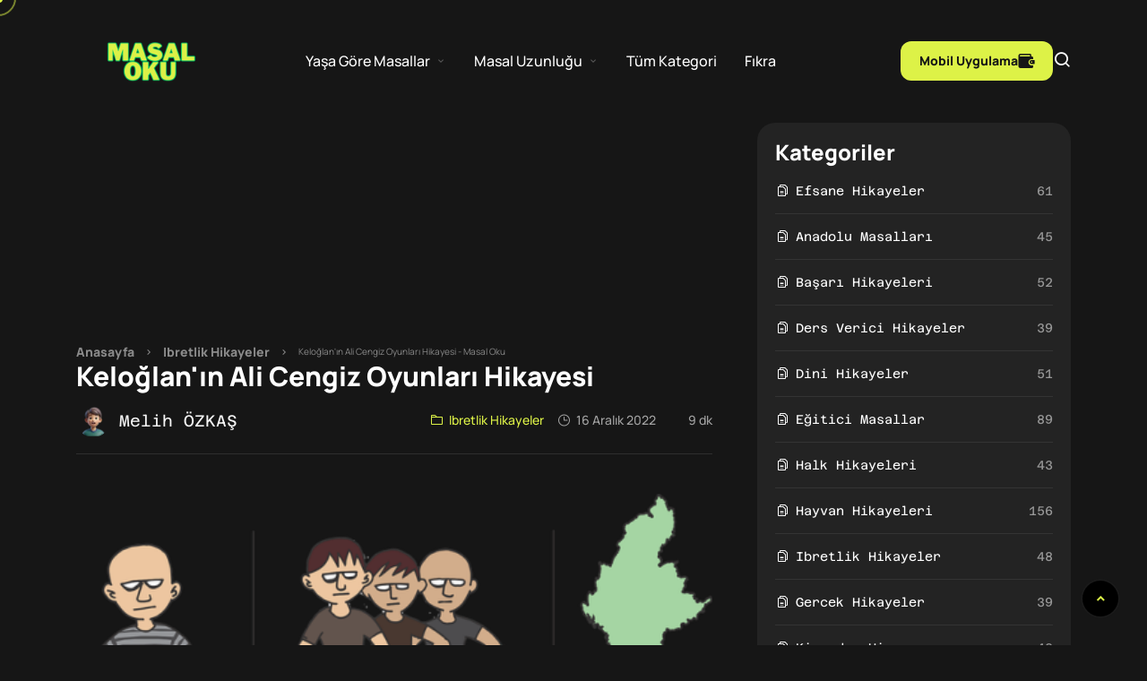

--- FILE ---
content_type: text/html; charset=utf-8
request_url: https://masaloku.com.tr/keloglanin-ali-cengiz-oyunlari-masali/
body_size: 13399
content:

<!DOCTYPE html>
<html lang="tr">
<head>
    <!-- Basic Page Needs -->
    <meta charset="utf-8">
    <meta http-equiv="content-language" content="tr">

    <meta name="viewport" content="width=device-width, initial-scale=1.0, maximum-scale=5.0">
    <link rel="alternate" hreflang="tr" href="https://masaloku.com.tr/keloglanin-ali-cengiz-oyunlari-masali/">
    <link rel="alternate" hreflang="x-default" href="https://masaloku.com.tr/keloglanin-ali-cengiz-oyunlari-masali/">

    <!-- DNS Prefetch ve Preconnect optimizasyonları -->
    <link rel="dns-prefetch" href="//fonts.googleapis.com">
    <link rel="dns-prefetch" href="//fonts.gstatic.com">
    <link rel="dns-prefetch" href="//pagead2.googlesyndication.com">
    <link rel="dns-prefetch" href="//www.googletagmanager.com">
    <link rel="dns-prefetch" href="//www.google-analytics.com">
    
    <link rel="preconnect" href="https://pagead2.googlesyndication.com" crossorigin>

    <!-- Primary Meta Tags -->
    
    <title>Keloğlan&#x27;ın Ali Cengiz Oyunları Hikayesi - Masal Oku - Masal Oku</title>
    <meta name="description" content="Keloğlan’ın Ali Cengiz oyunları masalı, Bir varmış, bir yokmuş. Evvel zaman içinde, kalbur zaman içinde, küçük bir kasabada">
    <meta name="keywords" content="hikaye oku, prens masalı, prenses masalı">
    <link rel="canonical" href="https://masaloku.com.tr/keloglanin-ali-cengiz-oyunlari-masali/">
    
        <link rel="prev" href="/ihtiyar-tazi/">
    
    
        <link rel="next" href="/kaplan-geliyor-kaplan/">
    
    
        <link rel="preload" as="image" href="https://cdn.kidsstorieshub.com/sil/man-g6526e23f0_640-500x250.png">
    
    <meta name="author" content="Melih ÖZKAŞ">
    
    <!-- Reading Time & Word Count -->
    <meta name="reading-time" content="9 dakika">
    <meta name="word-count" content="0">
    
    <!-- Accessibility -->
    <meta name="language" content="Turkish">
    <meta name="audience" content="children">
    <meta name="age-rating" content="3+">
    
    <!-- Font Awesome from Cloudflare CDN with optimized loading -->
    <link rel="preload" href="https://cdnjs.cloudflare.com/ajax/libs/font-awesome/6.5.1/css/all.min.css" as="style" onload="this.onload=null;this.rel='stylesheet';this.media='all'">
    <noscript><link rel="stylesheet" href="https://cdnjs.cloudflare.com/ajax/libs/font-awesome/6.5.1/css/all.min.css" media="all"></noscript>


    <meta name="robots" content="index,follow,max-snippet:-1,max-image-preview:large,max-video-preview:-1">
    
    <!-- Çocuk İçeriği İçin Özel Meta Tags -->
    <meta name="rating" content="general">
    <meta name="audience" content="children">
    <meta name="content-type" content="educational">
    <meta name="child-safe" content="true">



    <meta name="twitter:card" content="summary_large_image">
    <meta name="twitter:site" content="@yenimasaloku">
    <meta name="twitter:creator" content="@yenimasaloku">
    <meta property="og:site_name" content="Masal Oku">



    <!-- Google Tag Manager -->
    <script>(function (w, d, s, l, i) {
        w[l] = w[l] || [];
        w[l].push({
            'gtm.start':
                new Date().getTime(), event: 'gtm.js'
        });
        var f = d.getElementsByTagName(s)[0],
            j = d.createElement(s), dl = l != 'dataLayer' ? '&l=' + l : '';
        j.async = true;
        j.src =
            'https://www.googletagmanager.com/gtm.js?id=' + i + dl;
        f.parentNode.insertBefore(j, f);
    })(window, document, 'script', 'dataLayer', 'GTM-TF4D5M2M');</script>
    <!-- End Google Tag Manager -->

    <!-- Open Graph / Facebook -->
    
    <meta property="og:type" content="article">
    <meta property="og:url" content="https://masaloku.com.tr/keloglanin-ali-cengiz-oyunlari-masali/">
    <meta property="og:title" content="Keloğlan&#x27;ın Ali Cengiz Oyunları Hikayesi - Masal Oku">
    <meta property="og:description"
          content="Keloğlan’ın Ali Cengiz oyunları masalı, Bir varmış, bir yokmuş. Evvel zaman içinde, kalbur zaman içinde, küçük bir kasabada">

    
        <meta property="og:image" content="https://cdn.kidsstorieshub.com/sil/man-g6526e23f0_640-500x250.png">
    
    <meta property="og:image:width" content="800">
    <meta property="og:image:height" content="400">
    <meta property="og:locale" content="tr_TR">
    <meta property="article:published_time" content="2022-12-16T08:30:00+03:00">
    <meta property="article:modified_time" content="2022-12-16T08:30:00+03:00">
    <meta property="article:section" content="Ibretlik Hikayeler">
    <meta property="article:author" content="https://masaloku.com.tr/">
    <meta property="article:tag" content="çocuk masalları">
    <meta property="article:tag" content="ibretlik hikayeler">


    <!-- Twitter -->
    
    <meta name="twitter:title" content="Keloğlan&#x27;ın Ali Cengiz Oyunları Hikayesi - Masal Oku">
    <meta name="twitter:description" content="Keloğlan’ın Ali Cengiz oyunları masalı, Bir varmış, bir yokmuş. Evvel zaman içinde, kalbur zaman içinde, küçük bir kasabada">
    
        <meta name="twitter:image" content="https://cdn.kidsstorieshub.com/sil/man-g6526e23f0_640-500x250.png">
    

    <meta name="twitter:image:alt" content="Keloğlan&#x27;ın Ali Cengiz Oyunları Hikayesi - Masal Oku - Masal Oku">


    <style>
        .ad-container-mobile-optimized {
            display: block;
            width: 100%;
            overflow: hidden;
            min-height: auto;
        }

        @media (max-width: 768px) {
            .ad-container-mobile-optimized {
                min-height: 250px;
                display: flex;
                align-items: center;
                justify-content: center;
            }
        }

        .social-links {
            list-style: none;
            padding: 0;
            margin: 0;
            display: flex;
            gap: 10px; /* İkonlar arasına boşluk ekler */
        }

        .social-links li {
            display: inline-block;
        }

        .social-links a {
            text-decoration: none;
            font-size: 20px;
            color: #333; /* İkon rengi */
            transition: color 0.3s;
        }

        .social-links a:hover {
            color: #007bff; /* Üzerine gelince renk değişir */
        }

    </style>



    <!-- Mobile Optimization -->
    <meta name="apple-mobile-web-app-title" content="Masal Oku">
    <meta name="apple-mobile-web-app-capable" content="yes">
    <meta name="apple-mobile-web-app-status-bar-style" content="black-translucent">
    <meta name="mobile-web-app-capable" content="yes">
    <meta name="format-detection" content="telephone=no">


    <!-- Preload Critical Assets -->
    <link rel="preload" href="https://cdn.masaloku.com.tr/static/assets/css/style.css" as="style">
    <link rel="preload" href="https://cdn.masaloku.com.tr/static/assets/js/main.js" as="script">
    <link rel="preconnect" href="https://cdn.masaloku.com.tr">
    
    <!-- Font Optimizations with Cloudflare CDN -->
    <link rel="preconnect" href="https://cdnjs.cloudflare.com" crossorigin>
    <link rel="preload" href="https://cdnjs.cloudflare.com/ajax/libs/font-awesome/6.5.1/webfonts/fa-brands-400.woff2" as="font" type="font/woff2" crossorigin>
    <link rel="preload" href="https://cdnjs.cloudflare.com/ajax/libs/font-awesome/6.5.1/webfonts/fa-solid-900.woff2" as="font" type="font/woff2" crossorigin>
    
    <!-- Core Web Vitals Optimizations - LCP Logo Priority -->
    <link rel="preload" href="https://cdn.masaloku.com.tr/static/assets/images/logo/masal-oku.png" as="image" fetchpriority="high">
    
    <!-- Resource Hints for better performance -->
    <link rel="dns-prefetch" href="//apps.apple.com">
    <link rel="dns-prefetch" href="//play.google.com">
    <link rel="preconnect" href="https://masaloku.com.tr" crossorigin>

    <!-- Critical CSS Inline -->
    <style>
    /* Critical CSS for above-the-fold content */
    body{margin:0;font-family:-apple-system,BlinkMacSystemFont,sans-serif;background:#1a1a1a;color:#fff}
    .header{position:fixed;top:0;width:100%;z-index:999;background:#1a1a1a}
    .main-content{padding-top:80px}
    img{max-width:100%;height:auto}
    .loading{display:flex;justify-content:center;align-items:center;min-height:200px}
    h1,h2,h3{line-height:1.2;margin-bottom:1rem}
    .container{max-width:1200px;margin:0 auto;padding:0 15px}
    
    /* Critical Logo Styles for LCP */
    #logo_header{
        width:165px;
        height:44px;
        display:block;
        background-size:contain;
        background-repeat:no-repeat;
        background-position:center;
        content-visibility:auto;
        contain-intrinsic-size:165px 44px;
    }
    
    
    
    /* Font Display Optimization */
    @font-face {
        font-family: 'icomoon';
        src: url('https://cdn.masaloku.com.tr/static/assets/icon/fonts/icomoon.woff2') format('woff2');
        font-display: swap;
    }
    
    /* Font Awesome from Cloudflare CDN with font-display */
    .fa, .fas, .far, .fab {
        font-display: swap;
    }
    </style>

    <!-- Theme Styles with optimized loading -->
    <link rel="preload" href="https://cdn.masaloku.com.tr/static/assets/css/style.css" as="style">
    <link rel="stylesheet" href="https://cdn.masaloku.com.tr/static/assets/css/style.css" media="all">
    
    <link rel="preload" href="https://cdn.masaloku.com.tr/static/assets/css/responsive.css" as="style">
    <link rel="stylesheet" href="https://cdn.masaloku.com.tr/static/assets/css/responsive.css" media="only screen and (max-width: 768px)">

    <!-- Favicon Ecosystem -->
    <link rel="shortcut icon" href="https://cdn.masaloku.com.tr/static/assets/favicon/favicon.ico" type="image/x-icon">
    <link rel="icon" type="image/png" sizes="196x196" href="https://cdn.masaloku.com.tr/static/assets/favicon/android-chrome-192x192.png">
    <link rel="apple-touch-icon" href="https://cdn.masaloku.com.tr/static/assets/favicon/apple-touch-icon.png">
    <link rel="icon" type="image/png" sizes="32x32" href="https://cdn.masaloku.com.tr/static/assets/favicon/favicon-32x32.png">
    <link rel="icon" type="image/png" sizes="16x16" href="https://cdn.masaloku.com.tr/static/assets/favicon/favicon-16x16.png">
    <link rel="manifest" href="https://cdn.masaloku.com.tr/static/assets/favicon/site.webmanifest">

    <!-- Schema.org Structured Data -->
    
    <script type="application/ld+json">
        {
          "@context": "https://schema.org",
          "@type": "Article",
          "genre": "ChildrensStory",
          "mainEntityOfPage": {
            "@type": "WebPage",
            "@id": "https://masaloku.com.tr/keloglanin-ali-cengiz-oyunlari-masali/"
          },
          "headline": "Keloğlan\u0027ın Ali Cengiz Oyunları Hikayesi \u002D Masal Oku",
          "description": "Keloğlan’ın Ali Cengiz oyunları masalı, Bir varmış, bir yokmuş. Evvel zaman içinde, kalbur zaman içinde, küçük bir kasabada",
          "articleSection": "Ibretlik Hikayeler",
          "wordCount": 466,
          "timeRequired": "PT9M",
          "audience": {
            "@type": "PeopleAudience",
            "suggestedMinAge": 3,
            "suggestedMaxAge": 12,
            "audienceType": "children"
          },
          "educationalUse": "Reading comprehension, moral development, imagination building",
          "typicalAgeRange": "3-12",
          "teaches": "Moral values, reading skills, imagination",
          "contentRating": {
            "@type": "Rating",
            "ratingValue": "5",
            "bestRating": "5",
            "author": "Pedagog onaylı"
          },
          "about": {
            "@type": "Thing",
            "name": "Çocuk Masalları",
            "description": "Eğitici ve öğretici çocuk hikayeleri"
          },
          "image": [
        
            {
              "@type": "ImageObject",
              "url": "https://cdn.kidsstorieshub.com/sil/man-g6526e23f0_640-500x250.png",
              "width": 960,
              "height": 640,
              "caption": "Keloğlan\u0027ın Ali Cengiz Oyunları Hikayesi \u002D Masal Oku - 1. resim"
            }
        
          ],
          "author": {
            "@type": "Person",
            "name": "Melih ÖZKAŞ",
            "url": "https://masaloku.com.tr/"
          },
          "publisher": {
            "@type": "Organization",
            "name": "Masal Oku",
            "logo": {
              "@type": "ImageObject",
              "url": "https://cdn.masaloku.com.tr/static/assets/images/logo/masal-oku.png",
              "width": 165,
              "height": 44
            }
          },
          "datePublished": "2022-12-16T05:30:00+00:00",
          "dateModified": "2022-12-16T05:30:00+00:00",
          "inLanguage": "tr-TR",
          "isAccessibleForFree": true,
          "educationalLevel": "Preschool",
          "learningResourceType": "Story",
          "comment": [
        
          ],
          "commentCount": 0
        }
    </script>

    
    
    <!-- Breadcrumb Schema -->
    <script type="application/ld+json">
        {
          "@context": "https://schema.org",
          "@type": "BreadcrumbList",
          "itemListElement": [
            {
              "@type": "ListItem",
              "position": 1,
              "name": "Anasayfa",
              "item": "https://masaloku.com.tr/"
            },
            {
              "@type": "ListItem",
              "position": 2,
              "name": "Ibretlik Hikayeler",
      "item": "https://masaloku.com.tr/kategori/ibretlik-hikayeler/"
    },
    {
      "@type": "ListItem",
      "position": 3,
      "name": "Keloğlan&#x27;ın Ali Cengiz Oyunları Hikayesi - Masal Oku",
      "item": "https://masaloku.com.tr/keloglanin-ali-cengiz-oyunlari-masali/"
    }
  ]
}
    </script>




    
        <!-- FAQ Begin -->
        
    

    <!-- Enhanced Organization Schema -->
    <script type="application/ld+json">
    {
      "@context": "https://schema.org",
      "@type": "Organization",
      "name": "Masal Oku",
      "alternateName": "MasalOku",
      "url": "https://masaloku.com.tr/",
      "logo": {
        "@type": "ImageObject",
        "url": "https://cdn.masaloku.com.tr/static/assets/images/logo/masal-oku.png",
        "width": 165,
        "height": 44,
        "caption": "Masal Oku - Çocuklar için eğitici masallar"
      },
      "description": "Türkiye'nin en kapsamlı çocuk masalları platformu. 2-12 yaş arası çocuklar için eğitici, öğretici ve gelişim destekleyici masallar, hikayeler ve aktiviteler.",
      "foundingDate": "2023",
      "foundingLocation": "İstanbul, Türkiye",
      "address": {
        "@type": "PostalAddress",
        "addressCountry": "TR",
        "addressLocality": "İstanbul"
      },
      "contactPoint": [
        {
          "@type": "ContactPoint",
          "contactType": "customer service",
          "availableLanguage": ["Turkish"],
          "areaServed": "TR"
        }
      ],
      "sameAs": [
        "https://www.facebook.com/yenimasaloku",
        "https://twitter.com/yenimasaloku",
        "https://apps.apple.com/tr/app/masal-oku/id6740011758?l=tr",
        "https://play.google.com/store/apps/details?id=com.masalokua.masalokuapp.masaloku"
      ],
      "audience": {
        "@type": "PeopleAudience",
        "suggestedMinAge": 2,
        "suggestedMaxAge": 12,
        "audienceType": "children"
      },
      "knowsAbout": [
        "Çocuk Masalları",
        "Eğitici Hikayeler",
        "Çocuk Gelişimi",
        "Uyku Masalları",
        "Peri Masalları",
        "Hayvan Hikayeleri"
      ],
      "hasOfferCatalog": {
        "@type": "OfferCatalog",
        "name": "Ücretsiz Çocuk Masalları",
        "itemListElement": [
          {
            "@type": "Offer",
            "itemOffered": {
              "@type": "Service",
              "name": "Çocuk Masalları",
              "description": "Yaş grubuna uygun eğitici masallar"
            }
          }
        ]
      },
      "mainEntityOfPage": {
        "@type": "WebPage",
        "@id": "https://masaloku.com.tr/"
      }
    }
    </script>

    <!-- App Deep Linking -->
    <link rel="alternate" href="android-app://com.masalokua.masalokuapp.masaloku/masaloku/main">
    <link rel="alternate" href="ios-app://6740011758/masaloku/main">

    <meta name="google-adsense-account" content="ca-pub-7065951693101615">
    <!-- ads -->
    <script async defer
            src="https://pagead2.googlesyndication.com/pagead/js/adsbygoogle.js?client=ca-pub-7065951693101615"
            crossorigin="anonymous"></script>
    <!-- Security ve Performance Headers -->
    <meta name="referrer" content="strict-origin-when-cross-origin">
    <meta http-equiv="X-Content-Type-Options" content="nosniff">

    <meta http-equiv="X-XSS-Protection" content="1; mode=block">
    <meta name="theme-color" content="#1a1a1a">
    <meta http-equiv="Content-Security-Policy" content="upgrade-insecure-requests">
</head>

<body class="body">
<!-- Google Tag Manager (noscript) -->
<noscript>
    <iframe src="https://www.googletagmanager.com/ns.html?id=GTM-TF4D5M2M"
            height="0" width="0" style="display:none;visibility:hidden"></iframe>
</noscript>
<!-- End Google Tag Manager (noscript) -->
<div id="wrapper">
    <div id="page" class="pt-40 home-1">
        <!-- Header Begin -->
        
<!-- Header Begin -->
<header id="header_main" class="header_1 header-fixed">
    <div class="themesflat-container">
        <div class="row">
            <div class="col-md-12">
                <div id="site-header-inner">
                    <div class="wrap-box flex">
                        <div id="site-logo">
                            <div id="site-logo-inner">
                                <a href="/" rel="home" class="main-logo">
                                    <img id="logo_header" src="https://cdn.masaloku.com.tr/static/assets/images/logo/masal-oku.png"
                                         data-retina="https://cdn.masaloku.com.tr/static/assets/images/logo/masal-oku.png"
                                         alt="Masal Oku Logosu" height="44" width="165" fetchpriority="high" loading="eager" decoding="async">
                                </a>
                            </div>
                        </div><!-- logo -->
                        <div class="mobile-button">
                            <span></span>
                        </div><!-- /.mobile-button -->
                        <nav id="main-nav" class="main-nav">
                            <ul id="menu-primary-menu" class="menu">
                                <!-- Sil
                                <li class="menu-item">
                                    <a href="/">Anasayfa</a>
                                </li> -->
                                <li class="menu-item menu-item-has-children">
                                    <a href="#">Yaşa Göre Masallar</a>
                                    <ul class="sub-menu">
                                        <li class="menu-item"><a href="/yas/1-yas-masallari/">1 Yaş
                                            Masalları</a></li>
                                        <li class="menu-item"><a href="/yas/2-yas-masallari/">2 Yaş
                                            Masalları</a></li>
                                        <li class="menu-item"><a href="/yas/3-yas-masallari/">3 Yaş
                                            Masalları</a></li>
                                        <li class="menu-item"><a href="/yas/4-yas-masallari/">4 Yaş
                                            Masalları</a></li>
                                        <li class="menu-item"><a href="/yas/5-yas-masallari/">5 Yaş
                                            Masalları</a></li>
                                        <li class="menu-item"><a href="/yas/6-yas-masallari/">6 Yaş
                                            Masalları</a></li>
                                        <li class="menu-item"><a href="/yas/7-yas-masallari/">7 Yaş
                                            Masalları</a></li>
                                        <li class="menu-item"><a href="/yas/8-yas-masallari/">8 Yaş
                                            Masalları</a></li>
                                        <li class="menu-item"><a href="/yas/9-yas-masallari/">9 Yaş
                                            Masalları</a></li>
                                        <li class="menu-item"><a href="/yas/10-yas-masallari/">10 Yaş
                                            Masalları</a></li>
                                        <li class="menu-item"><a href="/yas/1-yas-hikayeleri/">1 Yaş
                                            Hikayeleri</a></li>
                                        <li class="menu-item"><a href="/yas/2-yas-hikayeleri/">2 Yaş
                                            Hikayeleri</a></li>
                                        <li class="menu-item"><a href="/yas/3-yas-hikayeleri/">3 Yaş
                                            Hikayeleri</a></li>
                                        <li class="menu-item"><a href="/yas/4-yas-hikayeleri/">4 Yaş
                                            Hikayeleri</a></li>
                                        <li class="menu-item"><a href="/yas/5-yas-hikayeleri/">5 Yaş
                                            Hikayeleri</a></li>
                                        <li class="menu-item"><a href="/yas/6-yas-hikayeleri/">6 Yaş
                                            Hikayeleri</a></li>
                                        <li class="menu-item"><a href="/yas/7-yas-hikayeleri/">7 Yaş
                                            Hikayeleri</a></li>
                                        <li class="menu-item"><a href="/yas/8-yas-hikayeleri/">8 Yaş
                                            Hikayeleri</a></li>
                                        <li class="menu-item"><a href="/yas/9-yas-hikayeleri/">9 Yaş
                                            Hikayeleri</a></li>
                                        <li class="menu-item"><a href="/yas/10-yas-hikayeleri/">10 Yaş
                                            Hikayeleri</a></li>
                                        <li class="menu-item"><a href="/yas/okul-oncesi-masallar/">Okul
                                            Öncesi Masallar</a></li>
                                        <li class="menu-item"><a href="/yas/okul-oncesi-hikayeler/">Okul
                                            Öncesi Hikayeler</a></li>
                                    </ul>
                                </li>
                                <li class="menu-item menu-item-has-children">
                                    <a href="#">Masal Uzunluğu</a>
                                    <ul class="sub-menu">
                                        <li class="menu-item"><a href="/tur/kisa-masallar/">Kısa
                                            Masallar</a></li>
                                        <li class="menu-item"><a href="/tur/kisa-hikayeler/">Kısa
                                            Hikayeler</a></li>
                                        <li class="menu-item"><a href="/tur/uzun-masallar/">Uzun
                                            Masallar</a></li>
                                        <li class="menu-item"><a href="/tur/uzun-hikayeler/">Uzun
                                            Hikayeler</a></li>
                                        <li class="menu-item"><a href="/tur/cocuk-hikayeleri/">Çocuk
                                            Hikayeleri</a></li>
                                        <li class="menu-item"><a href="/tur/cocuk-masallari/">Çocuk
                                            Masalları</a></li>
                                    </ul>
                                </li>
                                <li class="menu-item">
                                    <a href="/masal-hikaye-kategorileri/">Tüm Kategori</a>
                                </li>
                                <li class="menu-item">
                                    <a href="/kategori/fikralar/">Fıkra</a>
                                </li>

                            </ul>
                        </nav><!-- /#main-nav -->
                        <div class="flat-wallet flex">
                            <div class="" id="wallet-header">
                                <a href="https://masaloku.com.tr/masal-oku-mobil-uygulama/" id="connectbtn" class="tf-button style-1">
                                    <span>Mobil Uygulama</span>
                                    <i class="icon-wa"></i>
                                </a>
                            </div>
                            <div class="header-search relative">
                                <a href="#" class="show-search">
                                    <i class="icon-search"  aria-label="arama ikonu"></i>
                                </a>
                                <div class="top-search">
                                    <form action="#" method="get" role="search" class="search-form relative">
                                        <input type="search" id="search" class="search-field style-1"
                                               placeholder="Arama..." value="" name="s" title="Search for"
                                               required="" aria-label="arama alanı">
                                        <button class="search search-submit" type="submit" title="Search">
                                            <i class="icon-search" aria-label="arama butonu"></i>
                                        </button>
                                    </form>
                                </div>
                            </div>

                        </div>
                    </div>
                </div>
            </div>
        </div>
    </div>

    <section aria-label="Mobil navigasyon">
    <div class="mobile-nav-wrap">
        <div class="overlay-mobile-nav"></div>
        <div class="inner-mobile-nav">
            <a href="/" rel="home" class="main-logo">
                <img id="mobile-logo_header" src="https://cdn.masaloku.com.tr/static/assets/images/logo/masal-oku.png"
                     data-retina="https://cdn.masaloku.com.tr/static/assets/images/logo/masal-oku.png" loading="lazy" alt="Masal Oku Logosu" width="165"
                     height="44" decoding="async">
            </a>
            <div class="mobile-nav-close">
                <svg xmlns="http://www.w3.org/2000/svg" xmlns:xlink="http://www.w3.org/1999/xlink" fill="white"
                     x="0px" y="0px" width="20px" height="20px" viewBox="0 0 122.878 122.88"
                     enable-background="new 0 0 122.878 122.88" xml:space="preserve"><g><path d="M1.426,8.313c-1.901-1.901-1.901-4.984,0-6.886c1.901-1.902,4.984-1.902,6.886,0l53.127,53.127l53.127-53.127 c1.901-1.902,4.984-1.902,6.887,0c1.901,1.901,1.901,4.985,0,6.886L68.324,61.439l53.128,53.128c1.901,1.901,1.901,4.984,0,6.886 c-1.902,1.902-4.985,1.902-6.887,0L61.438,68.326L8.312,121.453c-1.901,1.902-4.984,1.902-6.886,0 c-1.901-1.901-1.901-4.984,0-6.886l53.127-53.128L1.426,8.313L1.426,8.313z"/></g></svg>
            </div>
            <nav id="mobile-main-nav" class="mobile-main-nav">
                <ul id="menu-mobile-menu" class="menu">
                    <li class="menu-item menu-item-has-children-mobile active">
                    <a class="item-menu-mobile" href="#">Yaşa Göre Masallar</a>
                    <ul class="sub-menu-mobile">
                        <li class="menu-item"><a href="/yas/1-yas-masallari/">1 Yaş Masalları</a></li>
                        <li class="menu-item"><a href="/yas/2-yas-masallari/">2 Yaş Masalları</a></li>
                        <li class="menu-item"><a href="/yas/3-yas-masallari/">3 Yaş Masalları</a></li>
                        <li class="menu-item"><a href="/yas/4-yas-masallari/">4 Yaş Masalları</a></li>
                        <li class="menu-item"><a href="/yas/5-yas-masallari/">5 Yaş Masalları</a></li>
                        <li class="menu-item"><a href="/yas/6-yas-masallari/">6 Yaş Masalları</a></li>
                        <li class="menu-item"><a href="/yas/7-yas-masallari/">7 Yaş Masalları</a></li>
                        <li class="menu-item"><a href="/yas/8-yas-masallari/">8 Yaş Masalları</a></li>
                        <li class="menu-item"><a href="/yas/9-yas-masallari/">9 Yaş Masalları</a></li>
                        <li class="menu-item"><a href="/yas/10-yas-masallari/">10 Yaş Masalları</a>
                        </li>
                        <li class="menu-item"><a href="/yas/1-yas-hikayeleri/">1 Yaş Hikayeleri</a>
                        </li>
                        <li class="menu-item"><a href="/yas/2-yas-hikayeleri/">2 Yaş Hikayeleri</a>
                        </li>
                        <li class="menu-item"><a href="/yas/3-yas-hikayeleri/">3 Yaş Hikayeleri</a>
                        </li>
                        <li class="menu-item"><a href="/yas/4-yas-hikayeleri/">4 Yaş Hikayeleri</a>
                        </li>
                        <li class="menu-item"><a href="/yas/5-yas-hikayeleri/">5 Yaş Hikayeleri</a>
                        </li>
                        <li class="menu-item"><a href="/yas/6-yas-hikayeleri/">6 Yaş Hikayeleri</a>
                        </li>
                        <li class="menu-item"><a href="/yas/7-yas-hikayeleri/">7 Yaş Hikayeleri</a>
                        </li>
                        <li class="menu-item"><a href="/yas/8-yas-hikayeleri/">8 Yaş Hikayeleri</a>
                        </li>
                        <li class="menu-item"><a href="/yas/9-yas-hikayeleri/">9 Yaş Hikayeleri</a>
                        </li>
                        <li class="menu-item"><a href="/yas/10-yas-hikayeleri/">10 Yaş Hikayeleri</a>
                        </li>
                        <li class="menu-item"><a href="/yas/okul-oncesi-masallar/">Okul Öncesi
                            Masallar</a></li>
                        <li class="menu-item"><a href="/yas/okul-oncesi-hikayeler/">Okul Öncesi
                            Hikayeler</a></li>
                    </ul>
                    </li>

                    <li class="menu-item menu-item-has-children-mobile">
                        <a class="item-menu-mobile" href="#">Masal Uzunluğu</a>
                        <ul class="sub-menu-mobile">
                            <li class="menu-item"><a href="/tur/kisa-masallar/">Kısa Masallar</a></li>
                            <li class="menu-item"><a href="/tur/kisa-hikayeler/">Kısa Hikayeler</a>
                            </li>
                            <li class="menu-item"><a href="/tur/uzun-masallar/">Uzun Masallar</a></li>
                            <li class="menu-item"><a href="/tur/uzun-hikayeler/">Uzun Hikayeler</a>
                            </li>
                            <li class="menu-item"><a href="/tur/cocuk-hikayeleri/">Çocuk Hikayeleri</a>
                            </li>
                            <li class="menu-item"><a href="/tur/cocuk-masallari/">Çocuk Masalları</a>
                            </li>
                        </ul>
                    </li>
                    <li class="menu-item">
                        <a href="/masal-hikaye-kategorileri/">Tüm Kategori</a>
                    </li>
                    <li class="menu-item">
                        <a href="/kategori/fikralar/">Fıkra</a>
                    </li>

                </ul>
            </nav>
            <div class="widget-search mt-30">
                <form action="#" method="get" role="search" class="search-form relative">
                    <input type="search" class="search-field style-1" placeholder="Search..." value="" name="s"
                           title="Search for" required="" aria-label="Arama">
                    <button class="search search-submit" type="submit" title="Search">
                        <i class="icon-search"  aria-label="Arama butonu"></i>
                    </button>
                </form>
            </div>
        </div>
    </div>
        </section>
</header>
<!-- Header Finnish -->
        <!-- Header Finnish -->

        <!-- Block Begin -->
        

    <div class="tf-section tf-blog-detail pb-48 mb-5 mt-10">
        <div class="themesflat-container">
            <div class="row">
                <div class="wrapper col-md-8">
                    <div class="inner-content mr-20">
                        <script async src="https://pagead2.googlesyndication.com/pagead/js/adsbygoogle.js?client=ca-pub-7065951693101615"
     crossorigin="anonymous"></script>
<!-- Story-Goruntu-yatay -->
<ins class="adsbygoogle"
     style="display:block"
     data-ad-client="ca-pub-7065951693101615"
     data-ad-slot="2619837245"
     data-ad-format="auto"
     data-full-width-responsive="true"></ins>
<script>
     (adsbygoogle = window.adsbygoogle || []).push({});
</script>
                        <ul class="breadcrumbs flex" aria-label="Gezinme yolu">
                            <li class="icon-keyboard_arrow_right"><a href="/">Anasayfa</a></li>
                            <li class="icon-keyboard_arrow_right"><a href="/kategori/ibretlik-hikayeler/">Ibretlik Hikayeler</a></li>
                            <li><span aria-current="page">Keloğlan&#x27;ın Ali Cengiz Oyunları Hikayesi - Masal Oku</span></li>
                        </ul>
                        <h1 class="title-post">Keloğlan&#x27;ın Ali Cengiz Oyunları Hikayesi</h1>
                        <div class="meta-post flex justify-between mt-10 items-center">
                            <div class="author flex items-center justify-between">
                                <div class="avatar">
                                    <img src="https://cdn.masaloku.com.tr/media/image_settings/masal-oku/melih-ozkas.webp"
                                         loading="lazy" width="40" height="40" alt="Melih ÖZKAŞ Avatar">
                                </div>
                                <div class="info">
                                    <span style="color: whitesmoke; font-size: large">Melih ÖZKAŞ</span>
                                </div>
                            </div>
                            <div class="meta-info flex">
                                <div class="item art active">Ibretlik Hikayeler</div>
                                <div class="item date">16 Aralık 2022</div>
                                <div class="item time" aria-label="Okuma süresi">9 dk</div>
                            </div>
                        </div>
                        <div class="divider"></div>


                        <article>
                            
                                
                                    <!-- Post Begin -->
                                    <figure class="image mt-5">
                                        <span><img src="https://cdn.kidsstorieshub.com/sil/man-g6526e23f0_640-500x250.png" loading="eager" fetchpriority="high" decoding="async"
                                                   alt="Keloğlan&#x27;ın Ali Cengiz Oyunları Hikayesi - Masal Oku - Masal Oku" width="858" height="400"
                                                   sizes="(max-width: 900px) 100vw, 858px"> </span>
                                    </figure>
                                
                            


                            
                            <p>Keloğlan’ın Ali Cengiz oyunları masalı, Bir varmış, bir yokmuş.</p><p>Evvel zaman içinde, kalbur zaman içinde, küçük bir kasabada kendi halinde yaşayan Keloğlan ve yaşlı bir annesi varmış.</p><p>Keloğlan, artık evlenme çağının geldiğini söyleyerek kiminle evlenmesi gerektiğini düşünüp durmaya başlamış.</p><p>Fakir bir kasaba genci olan Keloğlan’ın gözü yükseklerdeymiş.</p><p>Kendi kendine;



-Bir bey kızıyla mı evlensem yoksa padişahın kızıyla mı?</p><p>Ben en iyisi padişah kızıyla evleneyim, o hem çok güzel hem de çok zengin olur annemi de saraylarda yaşatırım.</p><p>&nbsp;




Keloğlan'ın Ali Cengiz Oyunları Masalı




Diyerek padişah kızıyla evlenmek istediğini söylemiş.</p><p>Bunu duyan annesi;



-Ah benim kel oğlum keleş oğlum.</p><p>Saçı kıt, aklı kıt oğlum.</p><p>Senin gibi çulsuzu koskoca padişahın kızı hiç ister mi?</p><p>Seni sevecek sayacak bir kız bulsana.</p><p>Demiş ama ne dediyse sözünü dinletememiş.</p><p>Keloğlan bir kere koymuş kafaya.</p><p>Günlerce aylarca saraya gidip gelmiş ama bırak prensesle konuşmayı sarayın kapısından içeri dahi girememiş.</p><p>Aşk acısından yemeden içmeden kesilen Keloğlan, zayıflamış ve hasta olmuş.</p><p>Bu haline daha fazla dayanamayan annesi, hiç inanmasa da padişaha gidip konuşmaya karar vermiş.</p><p>Tutmuş sarayın yolunu ve yalvar yakar girmiş saraya.</p><p>Padişahın huzuruna çıkmış ve derin bir nefes alıp korkak ve titrek bir sesle;



-Padişahım.</p><p>Beni bağışlayın ama benim aklı kıt Keloğlan adında kel bir oğlum var.</p><p>Ne parası ne pulu var ama sizin kızınıza olan aşkından yataklara düştü, kızınızla evlenmek ister.</p><p>Demiş.</p><p>Bunu duyan padişah gülerek;



-Bu şehrin her erkeği benim güzel kızımı ister zaten niye korkuyorsun?</p><p>Demiş ve ardından her damat adayından istediği gibi Keloğlan’dan da Ali Cengiz oyunlarını öğrenmesini, eğer öğrenirse kızını ona vereceğini söylemiş.</p><p>Keloğlan’ın annesi koşa koşa eve gelmiş ve olanları Keloğlan’a anlatmış.</p><p>Bunu duyan Keloğlan, bir anda iyileşip çivi gibi olmuş ve hemen o kimseye oyunlarını öğretmeyen, öğretirse de öğrettikten sonra onu öldüren Ali Cengiz’in evinin yolunu tutmuş.</p><p>Yalvar yakar Ali Cengiz’i ikna eden Keloğlan, 40 gün boyunca tüm Ali Cengiz oyunlarını öğrenmeye başlamış.</p><p>Ali Cengiz’in kızı ise Keloğlan’a âşıkmış ve ona hep çok iyi davranırmış.</p><p>Keloğlan ise aşkından gözü kör olduğu için onu görmezmiş bile.</p><p>Cankız adındaki bu kız, Keloğlan’ı sevdiği için 40 günün sonunda Ali Cengiz’e oyunu öğrenemedim demesini yoksa öldürüleceğini söylemiş.</p><p>40 gün sonra Keloğlan, özür dilemiş ve aşkından kafasını toplayamadığını ve hiçbirini öğrenemediğini söyleyip Ali Cengiz’i ikna ederek oradan kurtulmuş ve padişaha Ali Cengiz oyunlarının hepsini göstermiş.</p><p>Padişah sözünü tutmuş ancak Keloğlan, güzeller güzeli padişah kızı onu sevmediği için hiç gün yüzü görememiş.</p><p>Sonra Cankız’ın değerini anlamış ve padişaha durumu anlatarak Ali Cengiz’den kızını isteyerek Cankız ile evlenmiş.</p><p>Keloğlan'ın Ali Cengiz Oyunları Masalı




Keloğlan’ın Ali Cengiz Oyunları Masalının Konusu Nedir?</p><p>Keloğlan’ın Ali Cengiz Oyunları masalının konusu, padişahın kızıyla evlenebilmek için her şeyi yapan ve bunun için Ali Cengiz’i bile kandıran Keloğlan’ın onu sevmeyen padişah kızı için üzdüğü Cankız’ın değerini anlayıp onunla evlenmesidir.</p><p>Keloğlan’ın Ali Cengiz Oyunları Masalının Ana Fikri Nedir?</p><p>Masal oku, Keloğlan’ın Ali Cengiz Oyunları masalı ana fikri, hayatta her zaman her şeyin istediğimiz gibi olamayacağı ve kendisine değer veren insanların değerini anlamaktır.</p><p>Keloğlan’ın Ali Cengiz Oyunları Masalından Çıkartılabilecek Dersler Nelerdir?</p><p>Bu masaldan çıkarılacak ders, hiçbir şey için kendimizi bu kadar üzmememiz gerektiği ve sevdiklerimizin değerini bilmemiz gerektiğidir.</p>


                            

                            


                            

                            


                            

                            

                            

                            

                            

                            



                            

                            

                            

                            


                            

                            

                            

                            
                            <a href="/masal-oku-mobil-uygulama/" style="display: block; text-decoration: none;">
    <figure class="image mt-5" style="transition: transform 0.3s ease, box-shadow 0.3s ease; cursor: pointer;">
        <span><img
                src="https://cdn.ingilizcekonusma.com/static/img/mobil-app.webp"
                loading="eager" fetchpriority="high" decoding="async"
                alt="Masal Oku Mobil Uygulaması - Hemen İndir" width="600" height="300"
                sizes="(max-width: 900px) 100vw, 858px"
                style="border-radius: 15px; box-shadow: 0 5px 20px rgba(0,0,0,0.1);"> </span>
    </figure>

    <div class="app-download-cta">
        <span class="cta-text">Masalları Cebinde Taşı! Mobil Uygulamamızı Hemen İndir</span>
    </div>
</a>

<style>
    figure.image:hover {
        transform: scale(1.02);
        box-shadow: 0 8px 30px rgba(102, 126, 234, 0.3) !important;
    }

    .app-download-cta {
        background: linear-gradient(135deg, #FF6B35 0%, #FF8E53 50%, #FFA500 100%);
        color: white;
        padding: 25px 35px;
        border-radius: 20px;
        margin-top: 20px;
        display: flex;
        align-items: center;
        justify-content: center;
        font-size: 1.5rem;
        font-weight: 700;
        box-shadow: 0 10px 35px rgba(255, 107, 53, 0.4);
        transition: all 0.4s ease;
        position: relative;
        overflow: hidden;
        text-shadow: 2px 2px 4px rgba(0, 0, 0, 0.2);
    }

    .app-download-cta::before {
        content: '';
        position: absolute;
        top: -50%;
        left: -50%;
        width: 200%;
        height: 200%;
        background: linear-gradient(
            45deg,
            transparent,
            rgba(255, 255, 255, 0.2),
            transparent
        );
        transform: rotate(45deg);
        animation: shine 3s infinite;
    }

    @keyframes shine {
        0% { transform: translateX(-100%) translateY(-100%) rotate(45deg); }
        100% { transform: translateX(100%) translateY(100%) rotate(45deg); }
    }

    .app-download-cta:hover {
        transform: translateY(-5px) scale(1.02);
        box-shadow: 0 15px 45px rgba(255, 107, 53, 0.5);
        background: linear-gradient(135deg, #FFA500 0%, #FF8E53 50%, #FF6B35 100%);
    }

    .cta-text {
        text-align: center;
        position: relative;
        z-index: 1;
        letter-spacing: 0.5px;
    }

    @media (max-width: 768px) {
        .app-download-cta {
            font-size: 1.3rem;
            padding: 22px 25px;
        }
    }

    @media (max-width: 480px) {
        .app-download-cta {
            font-size: 1.15rem;
            padding: 20px 18px;
        }
    }
</style>

                        </article>


                        
                        <!-- Post Finnish -->

                        <!-- Yorumlar Bölümü Başlar -->
                        <section aria-label="Yapılan Yorumlar">
                            <div class="widget-comment">
                                <h3>Yorumlar (0)</h3>
                                
                                    <p class="no-comments">Henüz yorum yapılmamış. İlk yorumu siz yapın!</p>
                                
                            </div>
                        </section>
                        <!-- Yorum Formu -->
                        <section aria-label="Yorum yap">
                            <div class="widget-reply">
                                <h3 class="heading">
                                    Yorum Yapın
                                </h3>
                                <p>E-posta adresiniz yayınlanmayacaktır. Gerekli alanlar * ile işaretlenmiştir</p>

                                

                                <form id="commentform" class="comment-form" method="post"
                                      action="/keloglanin-ali-cengiz-oyunlari-masali/">
                                    <input type="hidden" name="csrfmiddlewaretoken" value="pNAmnVT3VaZiM49ETt5aFkxzeCw6CGAzJAg17hY8iWMhxlfkUY0kW2MxA1ByrZFO">
                                    <div class="flex justify-between">
                                        <fieldset class="name">
                                            <input type="text" id="name" placeholder="İsminiz*" class="style-1"
                                                   name="name" value="" aria-required="true" required>
                                        </fieldset>
                                        <fieldset class="email">
                                            <input type="email" id="email" placeholder="E-posta adresiniz*"
                                                   class="style-1" name="email" value="" aria-required="true" required>
                                        </fieldset>
                                    </div>

                                    <!-- Honeypot alanı -->
                                    <div style="display:none;">
                                        <input type="text" id="website" name="website" value="" autocomplete="off">
                                    </div>

                                    <fieldset class="message">
                                        <textarea id="message" name="message" rows="4" placeholder="Yorumunuz*"
                                                  class="style-1 m-0" aria-required="true" required></textarea>
                                    </fieldset>
                                    <div class="btn-submit text-center">
                                        <button class="" type="submit">
                                            Yorumu Gönder
                                        </button>
                                    </div>
                                </form>
                            </div>
                            <!-- Yorumlar Bölümü Biter -->
                        </section>

                        <div class="divider style-1"></div>
                        <section aria-label="Paylaş">
                            <div class="bottom flex justify-between items-center">
                                <div class="widget-tag flex items-center">
                                    <h3 class="title-widget">Paylaş:</h3>

                                    <ul class="social-links">
                                        <li>
                                            <a href="https://www.facebook.com/sharer/sharer.php?u=https://masaloku.com.tr/keloglanin-ali-cengiz-oyunlari-masali/"
                                               target="_blank"><i class="fab fa-facebook-f"
                                                                  aria-label="Facebookda paylaş"></i></a></li>
                                        <li>
                                            <a href="https://twitter.com/intent/tweet?url=https://masaloku.com.tr/keloglanin-ali-cengiz-oyunlari-masali/"
                                               target="_blank"><i class="fab fa-x-twitter"
                                                                  aria-label="Twitterda paylaş"></i></a></li>
                                        <li>
                                            <a href="https://www.linkedin.com/sharing/share-offsite/?url=https://masaloku.com.tr/keloglanin-ali-cengiz-oyunlari-masali/"
                                               target="_blank"><i class="fab fa-linkedin-in"
                                                                  aria-label="Linkedin paylaş"></i></a></li>
                                        <li><a href="https://www.instagram.com/" target="_blank"><i
                                                class="fab fa-instagram" aria-label="instagramda paylaş"></i></a></li>
                                        <li>
                                            <a href="https://pinterest.com/pin/create/button/?url=https://masaloku.com.tr/keloglanin-ali-cengiz-oyunlari-masali/"
                                               target="_blank"><i class="fab fa-pinterest"
                                                                  aria-label="Pinterestte paylaş"></i></a></li>
                                        <li>
                                            <a href="https://api.whatsapp.com/send?text=https://masaloku.com.tr/keloglanin-ali-cengiz-oyunlari-masali/"
                                               target="_blank"><i class="fab fa-whatsapp"
                                                                  aria-label="Whatsappda paylaş"></i></a></li>
                                        <li><a href="https://t.me/share/url?url=https://masaloku.com.tr/keloglanin-ali-cengiz-oyunlari-masali/"
                                               target="_blank"><i class="fab fa-telegram"
                                                                  aria-label="Telegramda paylaş"></i></a></li>
                                    </ul>


                                </div>

                            </div>
                        </section>

                        <section aria-label="Farklı masallar">
                            <div class="related-post">
                                <div class="prev">
                                    <a href="/ihtiyar-tazi/"><i
                                            class="icon-keyboard_arrow_left"></i>Önceki Masal
                                        <div class="action items-center left flex mt-16">
                                            
                                                <img src="https://cdn.masaloku.com.tr/media/image_settings/masal-oku/kekikin-bilgeligi-ve-yelkoyun-ruzgar-zili-pirpir.webp" alt="Kekik’in Bilgeliği ve Yelköy’ün Rüzgâr Zili, Pırpır"
                                                     loading="lazy"
                                                     width="70" height="70" style="object-fit: cover;">
                                            

                                            <div class="content">
                                                <h4>Kekik’in Bilgeliği ve Yelköy’ün Rüzgâr Zili, Pırpır</h4>

                                            </div>
                                        </div>
                                    </a>
                                </div>
                                <div class="next text-end">
                                    <a href="/kaplan-geliyor-kaplan/">Sonraki Masal<i
                                            class="icon-keyboard_arrow_right"></i>
                                        <div class="action items-center right flex mt-16">
                                            <div class="content">
                                                <h4>Minik Tarçın ve Kütük Köprü Ormanda Dostluk Masalı</h4>
                                            </div>
                                            
                                                <img src="https://cdn.masaloku.com.tr/media/image_settings/masal-oku/kaplan-geliyor-kaplan.webp" alt="Minik Tarçın ve Kütük Köprü Ormanda Dostluk Masalı"
                                                     loading="lazy"
                                                     width="70" height="70" style="object-fit: cover;">
                                            

                                        </div>
                                    </a>
                                </div>
                            </div>
                        </section>
                    </div>
                </div>


                <!-- right -->
                
<div class="side-bar col-md-4 col-12 mt-5">
    <div class="widget widget-categories">
        <h3 class="title-widget">Kategoriler</h3>
        <ul>
            
                <li>
                    <div class="cate-item"><a
                            href="/kategori/efsane-hikayeler/">Efsane Hikayeler</a></div>
                    <div class="number">61</div>
                </li>

            
                <li>
                    <div class="cate-item"><a
                            href="/kategori/anadolu-masallari/">Anadolu Masalları</a></div>
                    <div class="number">45</div>
                </li>

            
                <li>
                    <div class="cate-item"><a
                            href="/kategori/basari-hikayeleri/">Başarı Hikayeleri</a></div>
                    <div class="number">52</div>
                </li>

            
                <li>
                    <div class="cate-item"><a
                            href="/kategori/ders-verici-hikayeler/">Ders Verici Hikayeler</a></div>
                    <div class="number">39</div>
                </li>

            
                <li>
                    <div class="cate-item"><a
                            href="/kategori/dini-hikayeler/">Dini Hikayeler</a></div>
                    <div class="number">51</div>
                </li>

            
                <li>
                    <div class="cate-item"><a
                            href="/kategori/egitici-masallar/">Eğitici Masallar</a></div>
                    <div class="number">89</div>
                </li>

            
                <li>
                    <div class="cate-item"><a
                            href="/kategori/halk-hikayeleri/">Halk Hikayeleri</a></div>
                    <div class="number">43</div>
                </li>

            
                <li>
                    <div class="cate-item"><a
                            href="/kategori/hayvan-hikayeleri/">Hayvan Hikayeleri</a></div>
                    <div class="number">156</div>
                </li>

            
                <li>
                    <div class="cate-item"><a
                            href="/kategori/ibretlik-hikayeler/">Ibretlik Hikayeler</a></div>
                    <div class="number">48</div>
                </li>

            
                <li>
                    <div class="cate-item"><a
                            href="/kategori/gercek-hikayeler/">Gercek Hikayeler</a></div>
                    <div class="number">39</div>
                </li>

            
                <li>
                    <div class="cate-item"><a
                            href="/kategori/kissadan-hisse/">Kissadan Hisse</a></div>
                    <div class="number">48</div>
                </li>

            
                <li>
                    <div class="cate-item"><a
                            href="/kategori/klasik-masallar/">Klasik Masallar</a></div>
                    <div class="number">56</div>
                </li>

            
                <li>
                    <div class="cate-item"><a
                            href="/kategori/komik-hikayeler/">Komik Hikayeler</a></div>
                    <div class="number">55</div>
                </li>

            
                <li>
                    <div class="cate-item"><a
                            href="/kategori/modern-masallar/">Modern Masallar</a></div>
                    <div class="number">66</div>
                </li>

            
                <li>
                    <div class="cate-item"><a
                            href="/kategori/uyku-masallari/">Uyku Masalları</a></div>
                    <div class="number">99</div>
                </li>

            
                <li>
                    <div class="cate-item"><a
                            href="/kategori/peri-masallari/">Peri Masalları</a></div>
                    <div class="number">25</div>
                </li>

            
                <li>
                    <div class="cate-item"><a
                            href="/kategori/prenses-masallari/">Prenses Masalları</a></div>
                    <div class="number">27</div>
                </li>

            
                <li>
                    <div class="cate-item"><a
                            href="/kategori/prens-masallari/">Prens Masalları</a></div>
                    <div class="number">14</div>
                </li>

            
                <li>
                    <div class="cate-item"><a
                            href="/kategori/iyilik-masallari/">Iyilik Masalları</a></div>
                    <div class="number">31</div>
                </li>

            
                <li>
                    <div class="cate-item"><a
                            href="/kategori/fikralar/">Fıkralar</a></div>
                    <div class="number">4</div>
                </li>

            
                <li>
                    <div class="cate-item"><a
                            href="/kategori/la-fontaine-masallari/">La Fontaine Masalları</a></div>
                    <div class="number">1</div>
                </li>

            
                <li>
                    <div class="cate-item"><a
                            href="/kategori/dede-korkut-hikayeleri/">Dede Korkut Hikayeleri</a></div>
                    <div class="number">4</div>
                </li>

            
                <li>
                    <div class="cate-item"><a
                            href="/kategori/binbir-gece-masallari/">Binbir Gece Masalları</a></div>
                    <div class="number">5</div>
                </li>

            
                <li>
                    <div class="cate-item"><a
                            href="/kategori/andersan-masallari/">Andersan Masalları</a></div>
                    <div class="number">1</div>
                </li>

            
                <li>
                    <div class="cate-item"><a
                            href="/kategori/grimm-kardesler-masallari/">Grimm Kardeşler Masalları</a></div>
                    <div class="number">1</div>
                </li>

            
                <li>
                    <div class="cate-item"><a
                            href="/kategori/ezop-masallari/">Ezop Masalları</a></div>
                    <div class="number">3</div>
                </li>

            


        </ul>
    </div>
    <div class="widget widget-related-posts">
        <h3 class="title-widget">En Yeni Masallar</h3>
        
            <div class="related-posts-item">
                <div class="card-media">
                    
                        <img src="https://cdn.masaloku.com.tr/media/image_settings/masal-oku/keloglanin-degirmeni.webp" alt="Elif ve Eski Değirmen Su Rüzgâr ve Ekmek Masalını Oku" loading="lazy"
                             width="138" height="96" alt="Elif ve Eski Değirmen Su Rüzgâr ve Ekmek Masalını Oku">
                    
                </div>
                <div class="card-content">
                    <h4><a href="/keloglanin-degirmeni/">Elif ve Eski Değirmen Su Rüzgâr ve Ekmek Masalını Oku</a></h4>
                </div>
            </div>

        
            <div class="related-posts-item">
                <div class="card-media">
                    
                        <img src="https://cdn.masaloku.com.tr/media/image_settings/masal-oku/tospik-ile-aka-gol-kiyisinda-dostluk-ve-merak-masali.webp" alt="Tospik ile Aka Göl Kıyısında Dostluk ve Merak Masalı" loading="lazy"
                             width="138" height="96" alt="Tospik ile Aka Göl Kıyısında Dostluk ve Merak Masalı">
                    
                </div>
                <div class="card-content">
                    <h4><a href="/kaplumbaga-ve-akbaba/">Tospik ile Aka Göl Kıyısında Dostluk ve Merak Masalı</a></h4>
                </div>
            </div>

        
            <div class="related-posts-item">
                <div class="card-media">
                    
                        <img src="https://cdn.masaloku.com.tr/media/image_settings/masal-oku/ejderhanin-minik-dostu.webp" alt="Renkler Uçurtma ve Nazik Rüzgâr Pofu ile Çocuk Hikâyesi" loading="lazy"
                             width="138" height="96" alt="Renkler Uçurtma ve Nazik Rüzgâr Pofu ile Çocuk Hikâyesi">
                    
                </div>
                <div class="card-content">
                    <h4><a href="/ejderhanin-minik-dostu/">Renkler Uçurtma ve Nazik Rüzgâr Pofu ile Çocuk Hikâyesi</a></h4>
                </div>
            </div>

        
            <div class="related-posts-item">
                <div class="card-media">
                    
                        <img src="https://cdn.masaloku.com.tr/media/image_settings/masal-oku/kralin-yeni-kiyafetleri.webp" alt="Dürüstlük ve Cesaret Masalı Işıkova’da Gül Rüzgârı Kralı" loading="lazy"
                             width="138" height="96" alt="Dürüstlük ve Cesaret Masalı Işıkova’da Gül Rüzgârı Kralı">
                    
                </div>
                <div class="card-content">
                    <h4><a href="/kralin-yeni-kiyafetleri/">Dürüstlük ve Cesaret Masalı Işıkova’da Gül Rüzgârı Kralı</a></h4>
                </div>
            </div>

        


    </div>
</div>
                <!-- right -->

            </div>
        </div>
    </div>
    </div>

        <!-- Block Finnish -->


        <!-- Footer -->
        
<!-- Footer -->
<footer id="footer">
    <div class="themesflat-container">
        <div class="row">
            <div class="col-12">
                <div class="footer-content flex flex-grow">
                    <div class="widget-logo flex-grow">
                        <div class="logo-footer" id="logo-footer">
                            <a href="/">
                                <img id="logo_footer" src="https://cdn.masaloku.com.tr/static/assets/images/logo/masal-oku.png"
                                     data-retina="https://cdn.masaloku.com.tr/static/assets/images/logo/masal-oku.png" loading="lazy"
                                     alt="logo" width="165" height="44">
                            </a>
                        </div>
                    </div>
                    <div class="widget widget-menu style-1">
                        <h5 class="title-widget">Popüler Kategoriler</h5>
                        <ul>
                            <li><a href="/">Masal Oku</a></li>
                            <li><a href="/kategori/dini-hikayeler/">Dini Hikayeler</a></li>
                            <li><a href="/kategori/uyku-masallari/">Uyku Masalları</a></li>
                            <li><a href="/kategori/hayvan-hikayeleri/">Hayvan Hikayeleri</a></li>
                            <li><a href="/kategori/peri-masallari/">Peri Masalları</a></li>
                            <li><a href="/kategori/prenses-masallari/">Prenses Masalları</a></li>
                            <li><a href="/kategori/prens-masallari/">Prens Masalları</a></li>
                            <li><a href="/kategori/fikralar/">Fıkralar</a></li>
                        </ul>
                    </div>
                    <div class="widget widget-menu style-2">
                        <h5 class="title-widget">Yaşa Göre Masallar</h5>
                        <ul>
                            <li><a href="/yas/6-yas-masallari/">6 Yaş Masalları</a></li>
                            <li><a href="/yas/5-yas-masallari/">5 Yaş Masalları</a></li>
                            <li><a href="/yas/4-yas-masallari/">4 Yaş Masalları</a></li>
                            <li><a href="/yas/3-yas-masallari/">3 Yaş Masalları</a></li>
                            <li><a href="/yas/5-yas-hikayeleri/">5 Yaş Hikayeleri</a></li>
                            <li><a href="/yas/6-yas-hikayeleri/">6 Yaş Hikayeleri</a></li>
                            <li><a href="/tur/kisa-masallar/">Kısa Masallar</a></li>
                            <li><a href="/tur/uzun-masallar/">Uzun Masallar</a></li>
                            <li><a href="/tur/cocuk-masallari/">Çocuk Masalları</a></li>
                            <li><a href="/tur/kisa-hikayeler/">Kısa Hikayeler</a></li>
                            <li><a href="/tur/uzun-hikayeler/">Uzun Hikayeler</a></li>
                            <li><a href="/tur/cocuk-hikayeleri/">Çocuk Hikayeleri</a></li>
                        </ul>
                    </div>
                    <div class="widget widget-menu style-3">
                        <h5 class="title-widget">Destek</h5>
                        <ul>
                            <li><a href="/hakkimizda/">Hakkımızda</a></li>
                            <li><a href="/cerez-politikasi/">Çerez Politikası</a></li>
                            <li><a href="/gizlilik-politikasi/">Gizlilik Sözleşmesi</a></li>
                            <li><a href="/kullanim-sartlari/">Kullanım Şartları</a></li>
                            <li><a href="/iletisim/">İletişim</a></li>
                        </ul>
                    </div>
                    <div class="widget-last">
                        <div class="widget-menu style-4">
                            <h5 class="title-widget">Dost Siteler</h5>
                            <ul>
                                <li><a href="https://www.thestoryunfolds.com/" target="_blank" rel="noopener noreferrer">Bedtime Story</a></li>
                            </ul>
                        </div>
                        <h5 class="title-widget mt-30">Bizi Takip Edin!</h5>
                        <div class="widget-social">
                            <ul class="flex">
                                <li><a href="https://www.facebook.com/yenimasaloku" rel="nofollow" target="_blank" class="icon-facebook" aria-label="Facebook"></a></li>
                                <li><a href="https://x.com/yenimasaloku" rel="nofollow" target="_blank" class="icon-twitter" aria-label="Twitter"></a></li>
                                <li><a href="#" class="icon-vt"  aria-label="Discort"></a></li>
                                <li><a href="#" class="icon-tiktok" aria-label="Tiktok"></a></li>
                                <li><a href="#" target="_blank" class="icon-youtube" aria-label="Youtube"></a></li>
                            </ul>
                        </div>
                    </div>
                </div>
            </div>
        </div>
        <div class="footer-bottom">
            <p>© 2018 - 2025 <a href="https://masaloku.com.tr/">Masal Oku</a></p>
            <ul class="flex">
                <li>
                    <a href="/gizlilik-politikasi/">Gizlilik Sözleşmesi</a>
                </li>
                <li>
                    <a href="/kullanim-sartlari/">Kullanım Şartları</a>
                </li>
            </ul>
        </div>
    </div>
</footer>
<!-- /#footer -->
        <!-- /#footer -->
    </div>
    <!-- /#page -->

</div>
<!-- /#wrapper -->

<div class="tf-mouse tf-mouse-outer"></div>
<div class="tf-mouse tf-mouse-inner"></div>

<div class="progress-wrap active-progress">
    <svg class="progress-circle svg-content" width="100%" height="100%" viewBox="-1 -1 102 102">
        <path d="M50,1 a49,49 0 0,1 0,98 a49,49 0 0,1 0,-98"
              style="transition: stroke-dashoffset 10ms linear 0s; stroke-dasharray: 307.919, 307.919; stroke-dashoffset: 286.138;"></path>
    </svg>
</div>

<!-- Javascript -->

<!-- Javascript -->

    <!-- JavaScript (optimized) -->
    <script defer src="https://cdn.masaloku.com.tr/static/assets/js/jquery.min.js"></script>
    <script defer src="https://cdn.masaloku.com.tr/static/assets/js/bootstrap.bundle.min.js"></script>
    <script defer src="https://cdn.masaloku.com.tr/static/assets/js/main.js"></script>
    <script>
        // SEO-friendly view count tracking
        (function() {
            try {
                fetch('/read-control/', {
                    method: 'POST',
                    headers: {
                        'Content-Type': 'application/json',
                        'X-CSRFToken': 'pNAmnVT3VaZiM49ETt5aFkxzeCw6CGAzJAg17hY8iWMhxlfkUY0kW2MxA1ByrZFO'
                    },
                    body: JSON.stringify({object_id: "1080"})
                }).catch(function(error) {
                    // Sessizce hata yönet - console'a log bile atmayalım
                    // Google'ın crawl'ını etkilemez
                });
            } catch(e) {
                // Herhangi bir JavaScript hatası durumunda sessiz kal
            }
        })();
    </script>
    
    



<script defer src="https://static.cloudflareinsights.com/beacon.min.js/vcd15cbe7772f49c399c6a5babf22c1241717689176015" integrity="sha512-ZpsOmlRQV6y907TI0dKBHq9Md29nnaEIPlkf84rnaERnq6zvWvPUqr2ft8M1aS28oN72PdrCzSjY4U6VaAw1EQ==" data-cf-beacon='{"version":"2024.11.0","token":"14844b52cad840ea85cdc09d08563a04","r":1,"server_timing":{"name":{"cfCacheStatus":true,"cfEdge":true,"cfExtPri":true,"cfL4":true,"cfOrigin":true,"cfSpeedBrain":true},"location_startswith":null}}' crossorigin="anonymous"></script>
</body>
<!-- Dell -->
</html>

--- FILE ---
content_type: text/html; charset=utf-8
request_url: https://www.google.com/recaptcha/api2/aframe
body_size: 137
content:
<!DOCTYPE HTML><html><head><meta http-equiv="content-type" content="text/html; charset=UTF-8"></head><body><script nonce="jxzD6l7bAJ4l5aU8TLq3lQ">/** Anti-fraud and anti-abuse applications only. See google.com/recaptcha */ try{var clients={'sodar':'https://pagead2.googlesyndication.com/pagead/sodar?'};window.addEventListener("message",function(a){try{if(a.source===window.parent){var b=JSON.parse(a.data);var c=clients[b['id']];if(c){var d=document.createElement('img');d.src=c+b['params']+'&rc='+(localStorage.getItem("rc::a")?sessionStorage.getItem("rc::b"):"");window.document.body.appendChild(d);sessionStorage.setItem("rc::e",parseInt(sessionStorage.getItem("rc::e")||0)+1);localStorage.setItem("rc::h",'1764798251616');}}}catch(b){}});window.parent.postMessage("_grecaptcha_ready", "*");}catch(b){}</script></body></html>

--- FILE ---
content_type: text/css
request_url: https://cdn.masaloku.com.tr/static/assets/css/style.css
body_size: 35896
content:
@import "../icon/icon.css";@import "shortcodes.css";@import "responsive.css";@import "animation.css";@import "animate.min.css";@import "swiper-bundle.min.css";@import "../font/font.css";@import "bootstrap.css";html,body,div,span,applet,object,iframe,h1,h2,h3,h4,h5,h6,p,blockquote,pre,a,abbr,acronym,address,big,cite,code,del,dfn,em,img,ins,kbd,q,s,samp,small,strike,strong,sub,sup,tt,var,b,u,i,center,dl,dt,dd,ol,ul,li,fieldset,form,label,legend,table,caption,tbody,tfoot,thead,tr,th,td,article,aside,canvas,details,embed,figure,figcaption,footer,header,hgroup,menu,nav,output,ruby,section,summary,time,mark,audio,video{margin:0;padding:0;border:0;outline:0;font-size:100%;font:inherit;vertical-align:baseline;font-family:inherit;font-size:100%;font-style:inherit;font-weight:inherit}article,aside,details,figcaption,figure,footer,header,hgroup,menu,nav,section{display:block}html{font-size:62.5%;overflow-y:scroll;-webkit-text-size-adjust:100%;-ms-text-size-adjust:100%}*,*:before,*:after{-webkit-box-sizing:border-box;-moz-box-sizing:border-box;box-sizing:border-box}body{background:#161616;;line-height:1;padding:0 !important}body.background-white{background-color:#fff}article,aside,details,figcaption,figure,footer,header,main,nav,section{display:block}ol,ul{list-style:none}table{border-collapse:collapse;border-spacing:0}caption,th,td{font-weight:normal;text-align:left}blockquote:before,blockquote:after,q:before,q:after{content:'';content:none}blockquote,q{quotes:none}a img{border:0}img{max-width:100%;height:auto}select{max-width:100%}body,button,input,select,textarea{font-family:'Manrope',sans-serif;color:#fff;-webkit-font-smoothing:antialiased;-moz-osx-font-smoothing:grayscale;text-rendering:optimizeLegibility;overflow-x:hidden;overflow-y:auto}img{height:auto;max-width:100%;vertical-align:middle;-ms-interpolation-mode:bicubic}p{font-weight:400;font-size:18px;line-height:28px;color:#f1f1f1}strong,b,cite{font-weight:bold}dfn,cite,em,i,blockquote{font-style:italic}abbr,acronym{border-bottom:1px dotted #e0e0e0;cursor:help}.btn-link:focus,.btn-link:hover,mark,ins{text-decoration:none}sup,sub{font-size:75%;height:0;line-height:0;position:relative;vertical-align:baseline}small{font-size:75%}big{font-size:125%}address{font-style:italic;margin:0 0 20px}code,kbd,tt,var,samp,pre{margin:20px 0;padding:4px 12px;background:#f5f5f5;border:1px solid #e0e0e0;overflow-x:auto;-webkit-hyphens:none;-moz-hyphens:none;hyphens:none;border-radius:0;height:auto}svg,svg path{-webkit-transition:all 0.3s ease-in-out;-moz-transition:all 0.3s ease-in-out;-ms-transition:all 0.3s ease-in-out;-o-transition:all 0.3s ease-in-out;transition:all 0.3s ease-in-out}html{-webkit-box-sizing:border-box;-moz-box-sizing:border-box;box-sizing:border-box}*,*:before,*:after{-webkit-box-sizing:border-box;-moz-box-sizing:border-box;box-sizing:border-box}hr{margin-bottom:20px;border:dashed 1px #ccc}ul,ol{padding:0}ul{list-style:disc}ol{list-style:decimal}li>ul,li>ol{margin-bottom:0}li{list-style:none}ul li,ol li{padding:0}dl,dd{margin:0 0 20px}dt{font-weight:bold}del,.disable{text-decoration:line-through;filter:alpha(opacity=50);opacity:0.5}table,th,td{border:1px solid #343444}table{border-collapse:separate;border-spacing:0;border-width:1px 0 0 1px;margin:0 0 30px;table-layout:fixed;width:100%}caption,th,td{font-weight:normal;text-align:left}th{border-width:0 1px 1px 0;font-weight:bold}td{border-width:0 1px 1px 0}th,td{padding:8px 12px}embed,object,video{margin-bottom:20px;max-width:100%;vertical-align:middle}p>embed,p>iframe,p>object,p>video{margin-bottom:0}button,input{line-height:normal}button,input,select,textarea{font-size:100%;line-height:inherit;margin:0;vertical-align:baseline}input,textarea,select{font-size:14px;max-width:100%;background-image:-webkit-linear-gradient(rgba(255,255,255,0.53),rgba(255,255,255,0.53))}textarea{overflow:auto;vertical-align:top}input[type="checkbox"]{display:inline}button,input[type="button"],input[type="reset"],input[type="submit"]{line-height:1;cursor:pointer;-webkit-appearance:button;border:0}input[type="checkbox"],input[type="radio"]{padding:0;width:20px;height:20px;margin-right:10px;cursor:pointer;vertical-align:sub}input[type="search"]{-webkit-appearance:textfield}input[type="search"]::-webkit-search-decoration{-webkit-appearance:none}button::-moz-focus-inner,input::-moz-focus-inner{border:0;padding:0}input:-webkit-autofill{-webkit-box-shadow:0 0 0px 1000px #f7f7f7 inset}input[type="search"]{outline:0}input[type="search"]::-webkit-search-decoration,input[type="search"]::-webkit-search-cancel-button,input[type="search"]::-webkit-search-results-button,input[type="search"]::-webkit-search-results-decoration{display:none}textarea.style-1,input.style-1{background-color:#232323 !important}.search.search-submit{position:absolute;right:18px;top:1px;background:transparent;color:rgba(255,255,255,1);font-size:24px}fieldset{margin-bottom:30px;width:100%}form label{color:#FFF;font-family:'Manrope';font-size:14px;font-weight:700;line-height:19px;margin-bottom:16px}.wpcf7-form select,.wpcf7-form textarea,.wpcf7-form input{margin-bottom:0}select{-webkit-appearance:none;-moz-appearance:none;appearance:none;-ms-appearance:none}.select{position:relative;overflow:hidden}.select::after{font-family:'icomoon';content:'\e914';font-size:14px;right:10px;font-weight:600;color:#1F1F2C;display:block;position:absolute;background:0 0;top:50%;pointer-events:none;-webkit-transition:.25s all ease;-o-transition:.25s all ease;transition:.25s all ease;-webkit-transform:translateY(-50%);-ms-transform:translateY(-50%);-o-transform:translateY(-50%);transform:translateY(-50%)}select{border:none;outline:0;-webkit-box-shadow:none;-moz-box-shadow:none;box-shadow:none;font-size:14px;font-family:'Azeret Mono';line-height:22px;border-radius:12px;padding:15px 26px;width:100%;background:#161616;color:#fff}select option{padding:15px 26px;font-size:15px;line-height:24px;color:#1F1F2C;background-color:#fff}textarea,input[type="text"],input[type="password"],input[type="datetime"],input[type="datetime-local"],input[type="date"],input[type="month"],input[type="time"],input[type="week"],input[type="number"],input[type="email"],input[type="url"],input[type="search"],input[type="tel"],input[type="color"]{border:none;outline:0;-webkit-box-shadow:none;-moz-box-shadow:none;box-shadow:none;font-size:14px;font-family:'Azeret Mono';line-height:22px;border-radius:12px;padding:15px 26px;width:100%;background:#161616;color:#8A8AA0}textarea:focus,input[type="text"]:focus,input[type="password"]:focus,input[type="datetime"]:focus,input[type="datetime-local"]:focus,input[type="date"]:focus,input[type="month"]:focus,input[type="time"]:focus,input[type="week"]:focus,input[type="number"]:focus,input[type="email"]:focus,input[type="url"]:focus,input[type="search"]:focus,input[type="tel"]:focus,input[type="color"]:focus{border:none;outline:0;-webkit-box-shadow:none;-moz-box-shadow:none;box-shadow:none}textarea::placeholder,input[type="text"]::placeholder,input[type="password"]::placeholder,input[type="datetime"]::placeholder,input[type="datetime-local"]::placeholder,input[type="date"]::placeholder,input[type="month"]::placeholder,input[type="time"]::placeholder,input[type="week"]::placeholder,input[type="number"]::placeholder,input[type="email"]::placeholder,input[type="url"]::placeholder,input[type="search"]::placeholder,input[type="tel"]::placeholder,input[type="color"]::placeholder{font-size:14px;font-weight:400;line-height:22px;font-family:'Azeret Mono';color:rgba(255,255,255,0.53)}button,input[type="button"],input[type="reset"],input[type="submit"]{font-weight:700;font-size:14px;line-height:22px;background-color:rgba(221,242,71,1);color:rgba(22,22,22,1);border-radius:14px;padding:10px;height:50px;border:none;display:inline-block;-webkit-appearance:none;-webkit-transition:all ease 0.3s;-moz-transition:all ease 0.3s;transition:all ease 0.3s}button.style-1,input.style-1[type="button"],input.style-1[type="reset"],input.style-1[type="submit"]{font-weight:700;font-size:14px;line-height:22px;color:rgba(221,242,71,1);background-color:rgba(22,22,22,1);border-radius:14px;padding:10px;height:50px;border:none;display:inline-block;-webkit-appearance:none;-webkit-transition:all ease 0.3s;-moz-transition:all ease 0.3s;transition:all ease 0.3s}button:hover,input[type="button"]:hover,input[type="reset"]:hover,input[type="submit"]:hover,button:focus,input[type="button"]:focus,input[type="reset"]:focus,input[type="submit"]:focus{outline:0;border:none;background-color:rgba(22,22,22,1);color:rgba(221,242,71,1)}button.style-1:hover,input.style-1[type="button"]:hover,input.style-1[type="reset"]:hover,input.style-1[type="submit"]:hover,button.style-1:focus,input.style-1[type="button"]:focus,input.style-1[type="reset"]:focus,input.style-1[type="submit"]:focus{outline:0;border:none;color:rgba(22,22,22,1);background-color:rgba(221,242,71,1)}.btn-submit button[type="submit"]:hover{background-color:#FFF;color:rgba(22,22,22,1)}.btn-submit button.active{background-color:#FFF;color:rgba(22,22,22,1)}textarea{height:180px}input.style-2{padding:14px 26px;border:1px solid rgba(255,255,255,0.12) !important}::-webkit-input-placeholder{color:#8A8AA0}:-moz-placeholder{color:#8A8AA0}::-moz-placeholder{color:#8A8AA0;opacity:1}.error{font-size:16px;color:var(--primary-color2);margin-bottom:10px;-webkit-transition:all ease 0.3s;-moz-transition:all ease 0.3s;transition:all ease 0.3s}:-ms-input-placeholder{color:#8A8AA0}h1,h2,h3,h4,h5,h6{font-weight:700;text-rendering:optimizeLegibility}h1{font-size:40px}h2{font-size:32px}h3{font-size:24px}h4{font-size:20px}h5{font-size:18px}h6{font-size:15px}.msg-success{background:linear-gradient(to right,#E250E5,#4B50E6,#E250E5);background-clip:text;-webkit-background-clip:text;font-weight:700;background-size:200% 200%;animation:rainbow 2s ease-in-out infinite;color:rgb(0 0 0 / 0);transition:color .2s ease-in-out;font-size:18px;font-weight:400;line-height:28px}label.error{color:#ff0000}.hidden{display:none}.block{display:block}.relative{position:relative}.absolute{position:absolute}.fixed{position:fixed !important}.position-unset{position:unset}.flex{display:-webkit-box;display:-moz-box;display:-ms-flexbox;display:-webkit-flex;display:flex}.flex-grow{flex-grow:1}.gap30{gap:30px}.gap4{gap:4px}.justify-center{justify-content:center}.justify-end{justify-content:flex-end}.justify-between{justify-content:space-between}.items-center{align-items:center}.flex-wrap{flex-wrap:wrap}.text-end{text-align:end}.text-center{text-align:center}.w-full{width:100%}.h-full{height:100%}.pl-2-5{padding-left:2.5px}.pt-10{padding-top:10px}.pt-25{padding-top:25px}.pt-40{padding-top:40px}.pb-16{padding-bottom:16px}.pb-20{padding-bottom:20px}.pb-30{padding-bottom:30px}.pb-38{padding-bottom:38px}.pb-40{padding-bottom:40px}.pb-48{padding-bottom:48px !important}.pb-80{padding-bottom:80px}.pt-60{padding-top:60px}.pt-80{padding-top:80px}.mt-30{margin-top:30px}.mt-10{margin-top:10px}.mr-30{margin-right:30px}.ml-30{margin-left:30px}.ml-50{margin-left:50px}.mb-20{margin-bottom:20px !important}.mr-20{margin-right:20px}.mt-18{margin-top:18px !important}.mt-17{margin-top:17px}.mt-16{margin-top:16px}.mr-16{margin-right:16px}.mr-10{margin-right:10px}.mt-40{margin-top:40px}.mb-40{margin-bottom:40px}.mb-30{margin-bottom:30px}.tf-color{color:#DDF247 !important}.divider{width:100%;height:1px;background-color:rgba(255,255,255,0.1)}.mw-667{max-width:667px !important}.w242{width:242.5px}.rotateZ90{transform:rotateZ(90deg)}.fl-item-1,.fl-item{display:none}.opacity-01{opacity:0.1}.no-bg{background:none !important}.capitalize{text-transform:capitalize}#wrapper{position:relative;overflow:hidden;max-width:100%;height:100%}a{text-decoration:none;color:#fff;-webkit-transition:all 0.3s ease-in-out;-moz-transition:all 0.3s ease-in-out;-ms-transition:all 0.3s ease-in-out;-o-transition:all 0.3s ease-in-out;transition:all 0.3s ease-in-out}a:hover,a:focus{color:#DDF247;text-decoration:none;outline:0;-webkit-transition:all 0.3s ease-in-out;-moz-transition:all 0.3s ease-in-out;-ms-transition:all 0.3s ease-in-out;-o-transition:all 0.3s ease-in-out;transition:all 0.3s ease-in-out}.header_1{position:relative;z-index:100;height:57px;width:100%;border:none;padding-right:0 !important}#site-logo{height:57px}#site-logo-inner{position:absolute;top:50%;-webkit-transform:translateY(-50%);-ms-transform:translateY(-50%);-o-transform:translateY(-50%);transform:translateY(-50%)}.flat-wallet{display:flex;gap:28px;position:absolute;padding:6px 0 7px 0;right:15px;top:0;justify-content:end;align-items:center}.canvas{position:relative;width:30px;height:30px;cursor:pointer}.canvas span,.canvas::before,.canvas::after{position:absolute;content:"";height:3px;background-color:#fff;border-radius:5px;right:2.5px;-webkit-transform:translateY(-50%);-ms-transform:translateY(-50%);-o-transform:translateY(-50%);transform:translateY(-50%)}.canvas span{width:25px;top:50%}.canvas::after{width:13px;top:75%}.canvas::before{width:19px;top:25%}.canvas.style-1 span,.canvas.style-1::before{background-color:rgba(22,22,22,1)}.canvas.style-1::after{background-color:rgba(221,242,71,1)}.header-search.style-1 .show-search{color:#000}.header-search > a.active .icon-search::before{content:url(../images/close.svg)}.header-search .show-search{font-size:20px;line-height:44px}.header-search .top-search{position:absolute;top:50px;right:0;min-width:240px;display:none;-webkit-transition:all 0.3s ease-in-out;-moz-transition:all 0.3s ease-in-out;-ms-transition:all 0.3s ease-in-out;-o-transition:all 0.3s ease-in-out;transition:all 0.3s ease-in-out}.header-search .top-search.active{display:block}.header_1 #main-nav{position:absolute;left:22.48%;top:50%;z-index:0;-webkit-transform:translateY(-50%);-ms-transform:translateY(-50%);-o-transform:translateY(-50%);transform:translateY(-50%)}#main-nav ul li{position:relative}#main-nav>ul>li{float:left;padding:16px 16px 18px 15px;cursor:pointer}#main-nav>ul>li>a{position:relative;display:block;font-size:16px;line-height:22px;font-weight:500;color:#fff}#main-nav>ul>li.menu-item-has-children>a{padding-right:18px}#main-nav>.menu>li.menu-item-has-children>a::after{content:'\e914';font-family:'icomoon';font-weight:300;opacity:0.3;position:absolute;font-size:12px;right:0;top:50%;-webkit-transform:translateY(-50%);-ms-transform:translateY(-50%);-o-transform:translateY(-50%);transform:translateY(-50%);-webkit-transition:all 0.3s ease-in-out;-moz-transition:all 0.3s ease-in-out;-ms-transition:all 0.3s ease-in-out;-o-transition:all 0.3s ease-in-out;transition:all 0.3s ease-in-out}#main-nav>ul>li:hover>a,#main-nav>.menu>li:hover>a::after,#main-nav>.menu>li.current-menu-item>a::after{color:#E2FE26;opacity:1}#main-nav>ul>li.current-menu-item>a{color:#E2FE26;font-weight:800}#main-nav .sub-menu{position:absolute;top:100%;left:0;width:260px;padding:15px 0;background-color:#000000;border-radius:7px;z-index:9999;opacity:0;visibility:hidden;pointer-events:none;-webkit-transition:all 0.3s ease;-moz-transition:all 0.3s ease;-ms-transition:all 0.3s ease;-o-transition:all 0.3s ease;transition:all 0.3s ease;-webkit-transform:translateY(15px);-moz-transform:translateY(15px);-ms-transform:translateY(15px);-o-transform:translateY(15px);transform:translateY(15px)}#main-nav .sub-menu li a{display:block;font-size:16px;color:#fff;padding:12px 36px;font-weight:500}#main-nav li:hover .sub-menu{opacity:1;visibility:visible;pointer-events:all;-webkit-transform:translateY(0);-moz-transform:translateY(0);-ms-transform:translateY(0);-o-transform:translateY(0);transform:translateY(0)}#main-nav .sub-menu li.current-item > a,#main-nav .sub-menu li a:hover{color:#DDF247}#main-nav>ul>li .sub-menu li{position:relative}#main-nav>ul>li .sub-menu li a{transition:all 0.15s linear;-webkit-transition:all 0.15s linear;-moz-transition:all 0.15s linear;-o-transition:all 0.15s linear}#main-nav .nav-sub-menu{opacity:0;visibility:hidden;position:absolute;top:-40% !important;left:100%;background-color:#000000;z-index:20;transition:ease-out 0.3s;min-width:240px;border:1px solid #161616;border-radius:8px;text-align:start;padding:15px 0}#main-nav .sub-menu li:hover .nav-sub-menu{opacity:1;visibility:visible;top:100%;pointer-events:all}#main-nav .sub-menu li.has-item a{position:relative}#main-nav .sub-menu li.has-item > a::before{position:absolute;content:'\e912';font-family:'icomoon';right:36px}.header_1.style-white{background:#fff}.header_1.style-white .tf-button{background-color:#DEE8E8}.header_1.style-white .tf-button:hover{background-color:#DDF247}.header_1.style-white #main-nav>ul>li>a{color:#161616}.header_1.style-white #main-nav>.menu>li.current-menu-item>a::after,.header_1.style-white #main-nav>.menu>li:hover>a::after,.header_1.style-white #main-nav>ul>li:hover>a{color:#161616}.header_1.style-white.is-fixed{background-color:#fff;box-shadow:0px 15px 25px rgba(0,0,0,0.06)}.header_1.header-full{height:98px !important;border-bottom:1px solid rgba(153,153,153,0.08)}.header_1.header-full .container-fluid{padding:20px 33px 21px 50px}.header_1.header-full #main-nav{left:19.2%}.header_1.header-full .widget-search input{width:580px;height:44px;border:1px solid rgba(255,255,255,0.08);padding:10px 18px;font-family:'Manrope';font-weight:400;line-height:19px;color:rgba(255,255,255,0.5)}.header_1.header-full .widget-search input::placeholder{font-family:'Manrope';font-weight:400;line-height:19px;color:rgba(255,255,255,0.5)}.header_1.header-full .widget-search button{height:44px;font-size:18px;padding:10px 0}.header_1.header-full #wallet-header a{background:#DEE8E8}.header_1.header-full #wallet-header a:hover{background:#DDF247}.mobile-button{display:none;position:absolute;width:26px;height:26px;top:50%;right:15px;background-color:transparent;cursor:pointer;-webkit-transition:all 0.3s ease;-moz-transition:all 0.3s ease;-ms-transition:all 0.3s ease;-o-transition:all 0.3s ease;transition:all 0.3s ease;-webkit-transform:translateY(-50%);-ms-transform:translateY(-50%);-o-transform:translateY(-50%);transform:translateY(-50%)}.mobile-button:before,.mobile-button:after,.mobile-button span{background-color:#ffffff;-webkit-transition:all ease 0.3s;-moz-transition:all ease 0.3s;transition:all ease 0.3s}.header_1.style-white .mobile-button::before,.header_1.style-white .mobile-button::after,.header_1.style-white .mobile-button span{background-color:#161616}.mobile-button:before,.mobile-button:after{content:'';position:absolute;top:0;height:3px;width:100%;left:0;top:50%;-webkit-transform-origin:50% 50%;-ms-transform-origin:50% 50%;transform-origin:50% 50%}.mobile-button span{position:absolute;width:100%;height:3px;left:0;top:50%;overflow:hidden;text-indent:200%}.mobile-button:before{-webkit-transform:translate3d(0,-7px,0);-moz-transform:translate3d(0,-7px,0);transform:translate3d(0,-7px,0)}.mobile-button:after{-webkit-transform:translate3d(0,7px,0);-moz-transform:translate3d(0,7px,0);transform:translate3d(0,7px,0)}#footer{padding:60px 0 30px;background-color:#111}#footer .widget{margin-right:55px}#footer .title-widget{font-weight:800;line-height:25px;margin-bottom:20px}.widget-menu ul li{margin-bottom:5px}.widget-menu ul li:last-child{margin-bottom:0}.widget-menu ul li a{color:rgba(255,255,255,0.53);;font-size:14px;font-family:'Azeret Mono';line-height:22px;position:relative}.widget-menu ul li a:hover{color:#DDF247}.background-white .widget-menu ul li a:after{background:rgba(22,22,22,1)}.widget-menu ul li a::after{content:'';width:0;height:1px;position:absolute;background:#DDF247;left:50%;bottom:0;transform:translateX(-50%);visibility:hidden;opacity:0;-webkit-transition:all 0.3s ease-in-out;-moz-transition:all 0.3s ease-in-out;-ms-transition:all 0.3s ease-in-out;-o-transition:all 0.3s ease-in-out;transition:all 0.3s ease-in-out}.widget-menu ul li a:hover::after{width:100%;visibility:visible;opacity:1;-webkit-transition:all 0.3s ease-in-out;-moz-transition:all 0.3s ease-in-out;-ms-transition:all 0.3s ease-in-out;-o-transition:all 0.3s ease-in-out;transition:all 0.3s ease-in-out}.widget-social ul li{margin-right:10px}.widget-social ul li:last-child{margin-right:0}.widget-social ul li a{width:38px;height:38px;font-size:18px;display:flex;justify-content:center;align-items:center;text-align:center;border-radius:50%;background-color:rgba(255,255,255,0.05);padding:9px}.widget-social a:hover{color:#fff}.widget-social .icon-facebook:hover{background-color:rgba(24,119,242,1) !important}.widget-social .icon-twitter:hover{background-color:rgb(29,155,240) !important}.widget-social .icon-vt:hover{background-color:#5865f2 !important}.widget-social .icon-tiktok:hover{background-color:black !important}.widget-social .icon-youtube:hover{background-color:#c00 !important}.widget-social .icon-linkedin2:hover{background-color:#0a66c2 !important}.widget-social .icon-instagram:hover{background-color:#C13584 !important}.footer-bottom{margin-top:50px;border-top:1px solid rgba(255,255,255,0.08);padding-top:30px;display:flex;justify-content:space-between;color:rgba(255,255,255,0.53)}.footer-bottom p{color:rgba(255,255,255,0.53);font-size:14px;font-family:'Azeret Mono';line-height:22px}.footer-bottom ul li{margin-left:30px}.footer-bottom ul li a{color:rgba(255,255,255,0.53);font-family:'Azeret Mono';font-size:14px;line-height:22px}.footer-bottom ul li a:hover{color:#DDF247}.footer-bottom.style-1{margin-top:0}.footer-bottom.style-1 .widget-social ul li{margin-left:0}.footer-bottom.style-1 .widget-social ul li a{color:#fff}#footer.bg-white{background-color:#fff}#footer.bg-white .widget{margin-right:80px}#footer.bg-white .icon-vt:before,#footer.bg-white .widget-menu ul li a,#footer.bg-white .title-widget{color:rgba(22,22,22,1)}#footer.bg-white .widget-social ul li a{color:rgba(22,22,22,1);background-color:rgba(22,22,22,0.05)}#footer.bg-white a.icon-vt:hover:before,#footer.bg-white .widget-social ul li a:hover{color:#fff !important}#footer.bg-white .footer-bottom{border-color:rgba(22,22,22,0.08)}#footer.bg-white .footer-bottom ul li a,#footer.bg-white .footer-bottom p{color:#161616;font-size:12px;line-height:19px}.heading-section{display:flex;align-items:center;justify-content:space-between;flex-wrap:wrap}.heading-section .tf-title{font-size:32px;font-weight:800;line-height:44px;text-transform:capitalize;z-index:10}.heading-section a{font-size:14px;font-weight:800;line-height:19px;text-transform:capitalize;-webkit-transition:all 0.3s ease;-moz-transition:all 0.3s ease;-ms-transition:all 0.3s ease;-o-transition:all 0.3s ease;transition:all 0.3s ease;position:relative}.heading-section a i{padding:4px;margin-left:3px;font-size:10px;border-radius:20px;border-color:transparent;background:none}.heading-section a::after{position:absolute;width:20px;height:20px;top:1px;right:0;content:'';border-radius:20px;border:1px solid rgba(255,255,255,0.10);background:rgba(255,255,255,0.10);-webkit-transition:all 0.3s ease;-moz-transition:all 0.3s ease;-ms-transition:all 0.3s ease;-o-transition:all 0.3s ease;transition:all 0.3s ease}.heading-section a:hover::after{width:107%}.background-white .heading-section a,.background-white .heading-section .tf-title{color:#161616}.background-white .heading-section a::after{background-color:rgba(22,22,22,0.10)}.section-menu-left{display:flex;flex-direction:column;gap:30px;background:#232323;width:281px;padding:40px 0px;z-index:30;-webkit-transition:all 0.5s linear;-moz-transition:all 0.5s linear;-ms-transition:all 0.5s linear;-o-transition:all 0.5s linear;transition:all 0.5s linear}.section-menu-left > .wrap-bottom{position:fixed;bottom:49px;width:281px;padding:0 30px}.section-menu-left .list-menu,.section-menu-left .box-logo{padding:0 30px}.section-menu-left .connect{padding:26px 30px;border-top:1px solid rgba(255,255,255,0.08);border-bottom:1px solid rgba(255,255,255,0.08)}.section-menu-left .connect a{width:100%}.tf-button.style-1.type-1{background-color:rgba(255,255,255,0.05);color:#DEE8E8}.tf-button.style-1.type-1:hover{background-color:#DDF247;color:#161616}.section-menu-left .list-menu > ul > li{font-size:15px;font-weight:800;line-height:20px;text-transform:capitalize;margin-bottom:6px}.section-menu-left .list-menu > ul > li:last-child{margin-bottom:0}.section-menu-left .list-menu > ul > li > a{color:rgba(255,255,255,0.4);display:inline-block;padding:13px 10px 11px 44px;border-radius:12px;width:100%;font-size:15px;font-weight:800;line-height:22px;text-transform:capitalize;position:relative;cursor:pointer}.section-menu-left .list-menu > ul > li > a i{font-size:18px;padding:2px;position:absolute;top:12px;left:9px}.section-menu-left .list-menu > ul > li > a i::before{color:rgba(255,255,255,0.4);-webkit-transition:all 0.3s ease;-moz-transition:all 0.3s ease;-ms-transition:all 0.3s ease;-o-transition:all 0.3s ease;transition:all 0.3s ease}.section-menu-left .list-menu > ul > li.active > a i::before,.section-menu-left .list-menu > ul > li > a:hover i::before{color:rgba(22,22,22,1)}.section-menu-left .list-menu li.active > a,.section-menu-left .list-menu > ul > li > a:hover{box-shadow:0px 4px 20px 0px rgba(221,242,71,0.30);color:#161616;background:#DDF247}.section-menu-left .list-menu > ul > li.has-item > a::before{content:'\e914';font-family:'icomoon';font-weight:100;position:absolute;right:10px;top:12px;font-size:22px;-webkit-transition:all 0.3s ease;-moz-transition:all 0.3s ease;-ms-transition:all 0.3s ease;-o-transition:all 0.3s ease;transition:all 0.3s ease}.section-menu-left .list-menu > ul > li.has-item.active > a::before{transform:rotate(180deg)}.section-menu-left .list-menu > ul > li.language img{position:absolute;top:12px;left:10px;border-radius:50%;width:22px;height:22px;padding:3px;border-radius:50%;border:1px solid #D0D0D1;background-color:#161616}.section-menu-left .list-menu ul.sub-item{display:none;margin-top:19px;margin-bottom:17px;padding-left:22px;margin-left:21px;border-left:1px solid rgba(255,255,255,0.08)}.section-menu-left .list-menu li ul.sub-item.active{display:block}.section-menu-left .list-menu ul.sub-item li{margin-bottom:28px;padding-left:16px;position:relative}.section-menu-left .list-menu ul.sub-item li:last-child{margin-bottom:0px}.section-menu-left .list-menu ul.sub-item li::before{position:absolute;content:"";left:0;top:50%;transform:translateY(-50%);background-color:#D9DADC;border-radius:50%;width:4px;height:4px}.section-menu-left .list-menu ul.sub-item li a{color:rgba(255,255,255,0.4)}.section-menu-left .list-menu ul.sub-item li:hover::before{background-color:#DDF247}.section-menu-left .list-menu ul.sub-item li:hover a{color:#DDF247}.section-menu-left .language ul.sub-item{position:absolute;background-color:#161616;width:100%;z-index:1;margin:0;padding-left:0px;border-radius:10px}.section-menu-left .language ul.sub-item li{padding:12px 8px 10px 43px;margin-bottom:0;cursor:pointer}.section-menu-left .language ul.sub-item li::before{display:none}.section-menu-left .menu-bottom{padding-top:30px;border-top:1px solid rgba(255,255,255,0.08)}.section-menu-left .bottom{padding-top:20px;border-top:1px solid rgba(255,255,255,0.08);position:fixed;bottom:39px;width:281px}.section-menu-left .bottom p{color:rgba(255,255,255,0.53);font-size:12px;font-family:'Azeret Mono';font-weight:400;line-height:19px;padding:0 30px}.section-menu-left .create{padding:26px 30.5px;border-top:1px solid rgba(255,255,255,0.08);border-bottom:1px solid rgba(255,255,255,0.08)}.section-menu-left .create a.tf-button{width:100%;background-color:#DEE8E8;color:#161616;cursor:pointer}.section-menu-left .create a.tf-button.active{color:#161616;background-color:#DDF247}.section-menu-left .content h6{padding:0 30px;font-size:14px;font-family:'Poppins';font-style:normal;font-weight:600;line-height:21px;color:rgba(255,255,255,0.4);margin-bottom:9px}.section-menu-left ul.menu-tab li{color:#FFF;font-size:16px;font-weight:500;line-height:22px;margin-bottom:6px;padding:12px 30px 12px 64px;display:flex;align-items:center;cursor:pointer;position:relative;-webkit-transition:all 0.3s ease;-moz-transition:all 0.3s ease;-ms-transition:all 0.3s ease;-o-transition:all 0.3s ease;transition:all 0.3s ease}.section-menu-left ul.menu-tab li::before{opacity:0;visibility:hidden;position:absolute;width:6px;height:24px;content:"";top:50%;left:0;background-color:#DDF247;border-radius:999px;transform:translate(-50%,-50%);-webkit-transition:all 0.3s ease;-moz-transition:all 0.3s ease;-ms-transition:all 0.3s ease;-o-transition:all 0.3s ease;transition:all 0.3s ease}.section-menu-left ul.menu-tab li.active:before,.section-menu-left ul.menu-tab li:hover:before{opacity:1;visibility:visible}.section-menu-left ul.menu-tab li.active,.section-menu-left ul.menu-tab li:hover{color:#DDF247}.section-menu-left ul.menu-tab li svg{-webkit-transition:all 0.3s ease;-moz-transition:all 0.3s ease;-ms-transition:all 0.3s ease;-o-transition:all 0.3s ease;transition:all 0.3s ease;position:absolute;left:30px}.section-menu-left ul.menu-tab li.active svg:first-child,.section-menu-left ul.menu-tab li svg:last-child,.section-menu-left ul.menu-tab li:hover svg:first-child{opacity:0;visibility:hidden}.section-menu-left ul.menu-tab li.active svg:last-child,.section-menu-left ul.menu-tab li:hover svg:last-child{opacity:1;visibility:visible}.canvas-nav-wrap .overlay-canvas-nav{cursor:url(../images/close.svg),auto;content:'';position:fixed;right:0%;top:0;background:linear-gradient(0deg,rgba(0,0,0,0.80) 0%,rgba(0,0,0,0.80) 100%);width:100%;height:100%;z-index:999;opacity:0;visibility:hidden;-webkit-transition:all 0.3s ease;-moz-transition:all 0.3s ease;-ms-transition:all 0.3s ease;-o-transition:all 0.3s ease;transition:all 0.3s ease}.canvas-nav-wrap.active .overlay-canvas-nav{opacity:1;visibility:visible}.canvas-nav-wrap.active .overlay-canvas-nav i{font-size:25px;margin-right:20px;color:#FFFFFF}.canvas-nav-wrap .inner-canvas-nav{width:340px;height:100%;top:0;right:-340px;position:fixed;background-color:#161616;z-index:999999;overflow-y:auto;-webkit-transition:all 0.5s ease;-moz-transition:all 0.5s ease;-ms-transition:all 0.5s ease;-o-transition:all 0.5s ease;transition:all 0.5s ease}.canvas-nav-wrap .inner-canvas-nav::-webkit-scrollbar{width:0px}.canvas-nav-wrap.active .inner-canvas-nav{right:0}.inner-canvas-nav .side-bar{padding:30px;position:relative}.inner-canvas-nav .side-bar .canvas-nav-close{position:absolute;top:50px;right:30px;cursor:pointer}.mobile-nav-wrap .overlay-mobile-nav{cursor:url(../images/close.svg),auto;content:'';position:fixed;left:100%;top:0;background:linear-gradient(0deg,rgba(0,0,0,0.80) 0%,rgba(0,0,0,0.80) 100%);width:100%;height:100%;z-index:999;opacity:0;visibility:hidden;-webkit-transition:all 0.3s ease;-moz-transition:all 0.3s ease;-ms-transition:all 0.3s ease;-o-transition:all 0.3s ease;transition:all 0.3s ease}.mobile-nav-wrap.active .overlay-mobile-nav{left:0;opacity:1;visibility:visible}.mobile-nav-wrap.active .overlay-mobile-nav i{font-size:25px;margin-right:20px;color:#FFFFFF}.mobile-nav-wrap .inner-mobile-nav{width:320px;height:100%;top:0;left:-340px;position:fixed;background-color:#161616;z-index:999999;overflow-y:auto;-webkit-transition:all 0.5s ease;-moz-transition:all 0.5s ease;-ms-transition:all 0.5s ease;-o-transition:all 0.5s ease;transition:all 0.5s ease}.mobile-nav-wrap .inner-mobile-nav::-webkit-scrollbar{width:0px}.mobile-nav-wrap.active .inner-mobile-nav{left:0;transition-delay:0.3s}.inner-mobile-nav{padding:30px;position:relative}.inner-mobile-nav .mobile-nav-close{position:absolute;top:50px;right:30px;cursor:pointer}#menu-mobile-menu{margin-top:15px;border-top:1px solid rgba(255,255,255,0.08);padding-top:30px}#menu-mobile-menu{display:flex;flex-direction:column}#menu-mobile-menu>li{position:relative;border-bottom:1px solid rgba(255,255,255,0.08);padding:15px 0px;cursor:pointer}#menu-mobile-menu>li .sub-menu-mobile li:last-child,#menu-mobile-menu>li:last-child{border:none}#menu-mobile-menu li a{font-family:'Manrope';font-size:16px;line-height:22px;font-weight:500;color:#fff}#menu-mobile-menu li.current-menu-item > a,#menu-mobile-menu li a:hover,#menu-mobile-menu li.current-item a{color:#DDF247}#menu-mobile-menu li.menu-item-has-children-mobile > a::after{content:'\e914';position:absolute;font-family:'icomoon';font-weight:300;position:absolute;right:0;top:17px;line-height:16px;-webkit-transition:all 0.3s ease-in-out;-moz-transition:all 0.3s ease-in-out;-ms-transition:all 0.3s ease-in-out;-o-transition:all 0.3s ease-in-out;transition:all 0.3s ease-in-out}#menu-mobile-menu>li.active a::after{transform:rotate(180deg)}#menu-mobile-menu>li .sub-menu-mobile{border-radius:8px;display:none;text-align:start;overflow:hidden}#menu-mobile-menu>li .sub-menu-mobile li{padding-left:15px;padding:15px;border-bottom:1px solid rgba(255,255,255,0.08);cursor:pointer}#menu-mobile-menu>li .sub-menu-mobile a{font-family:'Manrope';font-size:16px;line-height:22px;font-weight:500}.header_1.is-fixed{position:fixed;padding:0;top:-100%;left:0;width:100%;box-shadow:0px 3px 9px rgba(0,0,0,0.05);z-index:9999;background:#161616;border:none;opacity:1;-webkit-transition:all 0.5s ease;-moz-transition:all 0.5s ease;-ms-transition:all 0.5s ease;-o-transition:all 0.5s ease;transition:all 0.5s ease}.header_1.is-fixed.is-small{top:0;height:87px}.header_1.is-fixed.is-small .themesflat-container{padding:15px}.preload-container{position:fixed;top:0px;left:0px;z-index:999999999999999;height:100%;width:100%;background-color:#000}.preload-container .middle{top:50%;left:50%;transform:translate(-50%,-50%);position:absolute}.preload-container .bar{width:10px;height:70px;background:transparent;display:inline-block;transform-origin:bottom center;border-top-right-radius:20px;border-top-left-radius:20px;animation:loader 1.2s linear infinite}.preload-container .bar1{animation-delay:0.1s}.preload-container .bar2{animation-delay:0.2s}.preload-container .bar3{animation-delay:0.3s}.preload-container .bar4{animation-delay:0.4s}.preload-container .bar5{animation-delay:0.5s}.preload-container .bar6{animation-delay:0.6s}.preload-container .bar7{animation-delay:0.7s}.preload-container .bar8{animation-delay:0.8s}.progress-wrap{position:fixed;bottom:30px;right:30px;height:44px;width:44px;cursor:pointer;display:block;border-radius:30px;-webkit-box-shadow:inset 0 0 0 2px rgba(130,130,130,0.2);box-shadow:inset 0 0 0 2px rgba(130,130,130,0.2);z-index:100;opacity:0;visibility:hidden;-webkit-transform:translateY(20px);-ms-transform:translateY(20px);transform:translateY(20px);-webkit-transition:all 400ms linear;-o-transition:all 400ms linear;transition:all 400ms linear;background:#000}.progress-wrap::after{position:absolute;content:'\e911';font-family:'icomoon';text-align:center;line-height:44px;font-size:16px;font-weight:900;color:#DDF247;left:0;top:0;height:44px;width:44px;cursor:pointer;display:block;z-index:1;-webkit-transition:all 400ms linear;-o-transition:all 400ms linear;transition:all 400ms linear}.progress-wrap.active-progress{opacity:1;visibility:visible;-webkit-transform:translateY(0);-ms-transform:translateY(0);transform:translateY(0)}.progress-wrap svg path{fill:none}.progress-wrap svg.progress-circle path{box-sizing:border-box;stroke:#DDF247;stroke-width:5;transition-property:all;transition-timing-function:cubic-bezier(0.4,0,0.2,1);transition-duration:150ms;transition-duration:0.4s;transition-timing-function:linear}.tf-mouse{position:fixed;left:0;top:0;pointer-events:none;border-radius:50%;-webkit-transform:translateZ(0);transform:translateZ(0);visibility:hidden}.tf-mouse-inner{margin-left:-5px;margin-top:-5px;width:8px;height:8px;z-index:10000;background-color:#DDF247;-webkit-transition:width .5s ease-in-out,height .5s ease-in-out,margin .5s ease-in-out,opacity .5s ease-in-out;transition:width .5s ease-in-out,height .5s ease-in-out,margin .5s ease-in-out,opacity .5s ease-in-out}.tf-mouse-inner.mouse-hover{margin-left:-40px;margin-top:-40px;width:80px;height:80px;background-color:#DDF247;opacity:.3}.tf-mouse-outer{margin-left:-22px;margin-top:-22px;width:40px;height:40px;border:2px solid #DDF247;-webkit-box-sizing:border-box;box-sizing:border-box;z-index:10000;opacity:.5;-webkit-transition:all .05s ease-out;transition:all .05s ease-out}.tf-mouse-outer.mouse-hover{opacity:0}body.background-white .tf-mouse-inner{background-color:rgba(22,22,22,1)}body.background-white .tf-mouse-outer{border-color:rgba(22,22,22,1)}

--- FILE ---
content_type: text/css
request_url: https://cdn.masaloku.com.tr/static/assets/css/responsive.css
body_size: 12324
content:
@media (max-width:1440px){.header_1.header-full .widget-search input{width:230px}.widget-bg-animation .slide-bg .box h2{font-size:100px;line-height:170px}.flat-pages-title-home4 .banner__right{margin-left:0}.home-6 .tf-soft{flex-wrap:wrap;row-gap:15px}.home-6 .soft-left{width:100%}.home-6 .tf-soft .soft-left .dropdown{width:24%}.home-6 .wrap-content .tf-soft .soft-right .dropdown{padding-left:0}.action__body.style-1 img{width:45%;top:45px}.btn-canvas{display:flex}.home-6 .swiper-button-next,.home-6 .swiper-button-prev,.home-6 .swiper-pagination{display:none}.wrap-box-card.style-1 .col-item{width:calc(25% - 28.5px) !important}.wrap-box-card .col-item{width:calc(33.333% - 28.5px) !important}.home-6 .wrap-content{padding-left:30px;padding-right:45px}#page.market-page .section-menu-left .bottom,#page.market-page .section-menu-left{width:200px}#page.market-page .section-menu-left ul.menu-tab li{padding-left:45px}#page.market-page .section-menu-left ul.menu-tab li svg{left:15px}#page.market-page .section-menu-left .create,#page.market-page .section-menu-left .content h6,#page.market-page .section-menu-left .box-logo{padding-left:15px;padding-right:15px}#page.market-page{padding:132px 15px 40px 215px}#market-header{left:215px;right:15px;position:fixed;padding-left:60px}.tf-button{width:100px}.tf-category img{width:100%}.content-tabs .wrapper-content{gap:15px}.content-tabs .side-bar{width:350px}.content-tabs .wrapper-content .inner-content{max-width:calc(100vw - 595px )}#page.market-page.full #market-header{left:15px}#page.market-page.full .content-tabs .wrapper-content .inner-content{max-width:calc(100vw - 395px )}.tf-card-box .card-media img{width:100% !important;height:auto !important}.flat-pages-title-home3 .next-3d,.flat-pages-title-home3 .prev-3d{display:none}.market-page .bg-home7{justify-content:end;right:-50px}.market-page .bg-home7 .swiper-container{margin:unset}.market-page .bg-home7 .autoslider3reverse{display:none}.section-menu-left.null{left:-100%}.home-6 .wrap-content.full{margin-left:0;width:100%}#page.market-page .section-menu-left.null{left:-100%}#page.market-page.full{padding-left:15px}.header_1.header-full .container-fluid{padding-left:15px;padding-right:15px}}@media (max-width:1280px){.header_1.header-full .widget-search{display:none}.header_1.header-full .header-search{display:block}}@media (max-width:1200px){.home-6 .bg-home7,.market-page .bg-home7{display:none}.swiper-button-next,.swiper-button-prev,.next-3d,.prev-3d,.swiper-pagination{display:none}.action__body.style-1 img{position:unset;padding-top:50px}.home-6 .featured-item.style-bottom .tf-card-box .card-media img{width:100%}.action__body.style-1{text-align:center}.action__body.style-1 h2,.action__body.style-1 p{max-width:none;text-align:start}.action__body.style-1 img{width:65%}.home-6 .wrap-content{padding-left:0px;padding-right:20px}.tf-card-box.style-1 .card-media img{width:100%;height:auto}.market-page .widget-tabs .tf-soft{position:unset;margin-bottom:15px}.market-page .wrap-box-card .col-item{width:calc(50% - 28.5px) !important}.widget-edit.avatar .uploadfile label{width:100%}.flat-pages-title-home2 .banner__right{margin-left:15px}.widget-income{margin-right:0}.bg-text{display:none}}@media (max-width:1024px){.po-sticky.fixed{width:226px}.header_1 #main-nav{left:20%}#main-nav>ul>li{padding:17px 10px 18px 10px}.icon-background{display:none}.footer-content{flex-wrap:wrap}#footer .widget{margin-right:20px}.tf-soft{flex-wrap:wrap;row-gap:15px}.wrap-box-card.style-1 .col-item{width:calc(33% - 28.5px) !important}.home-6 .tf-card-collection .media-images-collection .author-poster{width:75px;height:75px}.carouselright{padding-left:15px;padding-right:15px}.widget-income .image .iphone{width:50%}.widget-income .image .icon-1,.widget-income .image .icon-2,.widget-income .image .icon-3,.widget-income .image .icon-4{display:none}.market-page .action__body .flat-button{flex-wrap:wrap;row-gap:15px}.market-page .action__body .tf-button{width:100%}.market-header .widget-search{width:auto;flex-grow:1;margin-right:15px}}@media (max-width:991px){.header-search .show-search{line-height:50px}.market-page .action__body > .flex{flex-wrap:wrap;row-gap:15px}.market-page .action__body a{width:100%}.flat-wallet{margin-right:56px}.header_1 #main-nav,.header_1 .canvas{display:none}.mobile-button{display:block}.footer-content{gap:30px}.widget-logo{width:100%}#footer .widget{width:48%;margin-right:0}.tf-box-icon{margin-bottom:30px !important}.grid-author-box{grid-template-columns:repeat(2,1fr)}.flat-pages-title-home4{padding-bottom:120px}.flat-pages-title-home4 .content{padding-top:0px;padding-bottom:50px}.flat-pages-title-home4 .banner__right{margin-left:13%}.home-6 .section-menu-left .box-logo,.home-6 .section-menu-left .connect,.home-6 .section-menu-left .list-menu{padding-left:15px;padding-right:15px}.home-6 .section-menu-left .wrap-bottom,.section-menu-left{width:230px}.home-6 .wrap-content{width:calc(100vw - 230px);margin-left:230px}.bg-home7 .swiper-container:first-child,.bg-home7 .swiper-container:last-child{display:none}.bg-home7{justify-content:end}.home-7 .bg-home7{justify-content:center}.bg-home7 .swiper-container{margin:unset}.widget-table-ranking{overflow-x:auto}.widget-table-ranking .table-ranking-heading,.widget-table-ranking .table-ranking-content{width:1110px}.page-title.about-us{padding-top:100px}.counter__body-1{flex-wrap:wrap}.counter__body-1 > div{width:33.3%;text-align:center}.counter__body-1 .space:nth-of-type(4){display:none}.counter__body-1 .space{padding-left:0;padding-right:0;width:10%}.tf-box-icon .arrow svg{display:none}form .uploadfile,.add-new-collection{flex-wrap:wrap}#create .widget-content-inner.description{flex-wrap:wrap}#create .widget-content-inner.description > div{width:100% !important}.tf-mouse{display:none}.flat-pages-title-home2 .content h1{font-size:45px;line-height:68px}.flat-pages-title-home2 .banner__right .tf-card-box{width:100%;height:auto}.home-6 .bg-home7{display:none}.tf-card-article.style-1,.widget-related-posts .related-posts-item{flex-wrap:wrap;row-gap:10px}.btn-canvas.active{left:240px}.po-sticky.fixed{width:175px}#page.market-page .content-tabs .wrapper-content .inner-content{max-width:100%}.content-tabs .side-bar{width:100%}#page.market-page .content-tabs .wrapper-content{flex-wrap:wrap}#page.market-page.full .content-tabs .wrapper-content{flex-wrap:nowrap}}@media (max-width:768px){.po-sticky.fixed{width:168px}#page.market-page.full .content-tabs .side-bar{width:350px}.market-header .widget-search{display:none}.market-header{justify-content:end}.content-tabs .wrapper-content{flex-wrap:wrap}.home-6 .tf-soft .soft-left .dropdown{width:48%}.soft-left{flex-wrap:wrap;width:100%}.tf-soft .soft-left .dropdown{width:48%}.tf-soft .soft-right .dropdown,.soft-right{width:100%}.action__body.style-1{padding:30px}.wrap-box-card.style-1 .col-item{width:calc(50% - 28.5px) !important}.bg-home7 .swiper-container:nth-last-child(2){display:none}.widget-category-checkbox{padding-left:10px;padding-right:10px}.widget-category-checkbox form label i.icon-star,.widget-category-checkbox label{font-size:12px}.tf-card-article.style-1{flex-wrap:wrap;gap:30px}.tf-card-article.style-1 .card-media{min-width:100%}.widget-related-posts .related-posts-item .card-media{width:100%;margin:0;height:auto;margin-bottom:20px}.widget-related-posts .related-posts-item .card-media img{width:100%}.tf-blog-detail .side-bar{margin-top:30px}.product-detail .tf-card-box.style-5:last-child{margin-bottom:30px !important}.box-icon-item,.widget-term-condition .wrap-menu{margin-bottom:30px}.infor-product.style-1 .meta{padding-right:0}.market-page .btn-submit{flex-wrap:wrap;display:flex;row-gap:10px;justify-content:center}.market-page .btn-submit button{width:100%;margin-right:0}.tf-blog-detail .inner-content{margin-right:0}}@media (max-width:700px){.po-sticky{position:unset !important;width:unset !important;margin-top:0 !important}#wallet-header{display:none}.footer-bottom{flex-wrap:wrap;gap:30px;justify-content:center}.footer-bottom ul li:first-child{margin-left:0}#footer .widget{width:100%}.tf-soft .soft-left .dropdown{width:100%}.grid-author-box{grid-template-columns:repeat(1,1fr)}.home-6{flex-wrap:wrap}.home-6 .wrap-content{width:100%;margin-left:0;margin-top:90px;padding:0}.tf-blog-detail .inner-content .related-post > div,.home-6 .tf-soft .soft-left .dropdown{width:100%}.bg-home7 .swiper-container{display:none}.flat-pages-title-home7 .content{margin-top:70px;margin-bottom:100px}.box-icon-wrap,.counter__body{grid-template-columns:repeat(1,1fr)}.home-7 .box-icon-wrap .tf-box-icon{margin-bottom:0 !important}.wrap-checkbox-left{margin-bottom:30p}.widget-tabs .tf-soft{position:unset;margin-bottom:15px}.widget-menu-tab li{width:48%}.tf-blog-detail .inner-content .related-post,.tf-blog-detail .inner-content > .bottom,.tf-blog-detail .inner-content > .meta-post{flex-wrap:wrap;gap:15px}.tf-blog-detail .inner-content .related-post::before{top:50%;left:0;width:100%;height:1px}.product-item.time-sales .content .flex{flex-wrap:wrap;gap:15px}.product-item.traits.style-1 .content,.product-item.traits .content{grid-template-columns:repeat(2,1fr)}.product-item.offers .content,.product-item.item-activity .content{overflow-x:auto}.product-item.offers .content > div,.product-item.item-activity .content > div{width:1070px}.infor-product.style-1 > .flex{flex-wrap:wrap;row-gap:15px;position:relative}.infor-product.style-1 .menu_card{position:absolute;right:0;top:8px}form.comment-form > .flex{flex-wrap:wrap;row-gap:0}.widget-login .login-other{flex-wrap:wrap}.flat-pages-title-home4 .banner__right{margin-left:0}.flat-pages-title-home4 .logo-rotate{left:50%}.flat-pages-title-home4 .banner__right .tf-card-box.style-2{width:unset}.box-icon-img{padding-left:0;text-align:center}.background-white .tf-card-box .card-media img{width:100% !important;height:auto !important}.flat-button{flex-wrap:wrap;row-gap:15px}.flat-button a{margin-right:0;width:100% !important}#page.market-page{padding:145px 15px 40px 15px}.content-tabs .wrapper-content{display:block}.content-tabs .wrapper-content .inner-content{max-width:100%}.market-page .wrap-box-card .col-item{width:100% !important}.content-tabs .side-bar{width:100%;margin-top:30px}#market-header .market-header{flex-wrap:wrap;row-gap:15px}#market-header .market-header .admin_active{justify-content:center}.btn-submit button{margin-right:0;margin-bottom:15px}.widget-edit.setting .notification-setting-item{flex-wrap:wrap}.widget-edit.setting .notification-setting-item .content{width:100%;margin-bottom:10px}.flat-pages-title-home2 .banner__right{margin-left:0;margin-top:30px}.swiper-3d-3cardfull .tf-card-box{width:100%;height:560px}.carouselright{padding-left:15px;padding-right:15px}.carouselright::after{display:none}.carouselright .swiper-slide .tf-card-box{width:100%}.grid-box-icon{grid-template-columns:repeat(1,1fr)}.wrap-box-card.style-1 .col-item{width:100% !important}.counter__body-1 > div{width:100% !important}.counter__body-1 .space{display:block !important}.widget-income .image .iphone{display:none}.tf-card-box.style-6{padding-left:0;padding-right:0}.section-404-page p,.section-404-page h2,.section-single-page .content{padding-left:15px;padding-right:15px}.section-single-page .content h1{font-size:53px;line-height:80px}.section-single-page .content fieldset{width:100%}.section-404-page .content{font-size:190px}.tf-blog-detail .inner-content .widget-comment ul li.rep{margin-left:15px}#market-header{left:15px}#page.market-page.full .content-tabs .wrapper-content .inner-content{max-width:100%}#page.market-page.full .content-tabs .side-bar{width:100%}.admin_active .popup-notification .avatar_popup{right:-171px}#wrapper #page .section-menu-left{left:-100%}#wrapper #page .btn-canvas.active{left:15px}#wrapper #page .section-menu-left.null{left:0%}#wrapper #page .btn-canvas{left:215px}#wrapper #page.home-6 .btn-canvas.active{left:15px}#wrapper #page.home-6 .btn-canvas{left:240px}#wrapper #page .btn-canvas .canvas::after{transform:rotate3d(0,0,1,-45deg);top:50%}#wrapper #page .btn-canvas .canvas::before{transform:rotate3d(0,0,1,45deg);top:50%}#wrapper #page .btn-canvas .canvas span{display:none}#wrapper #page .btn-canvas.active .canvas::after{transform:unset;top:75%}#wrapper #page .btn-canvas.active .canvas::before{transform:unset;top:25%}#wrapper #page .btn-canvas.active .canvas span{display:block}#create .widget-menu-tab .item-title{width:100%;text-align:start}}@media (min-width:991px){.home-1 .pages-title .content h1{padding-right:28px}}@media (min-width:1500px){.menu_card .dropdown-menu.show{top:3px !important;right:0 !important;left:auto !important}}@media (min-width:2000px){.tf-card-box .card-media img{width:100% !important}}

--- FILE ---
content_type: text/css
request_url: https://cdn.masaloku.com.tr/static/assets/icon/icon.css
body_size: 3559
content:
@font-face {
  font-family: 'icomoon';
  src:  url('fonts/icomoon.eot?mig12u');
  src:  url('fonts/icomoon.eot?mig12u#iefix') format('embedded-opentype'),
    url('fonts/icomoon.ttf?mig12u') format('truetype'),
    url('fonts/icomoon.woff?mig12u') format('woff'),
    url('fonts/icomoon.svg?mig12u#icomoon') format('svg');
  font-weight: normal;
  font-style: normal;
  font-display: block;
}

[class^="icon-"], [class*=" icon-"] {
  /* use !important to prevent issues with browser extensions that change fonts */
  font-family: 'icomoon' !important;
  speak: never;
  font-style: normal;
  font-weight: normal;
  font-variant: normal;
  text-transform: none;
  line-height: 1;

  /* Better Font Rendering =========== */
  -webkit-font-smoothing: antialiased;
  -moz-osx-font-smoothing: grayscale;
}

.icon-arrow-up2:before {
  content: "\ea3a";
}
.icon-arrow-right2:before {
  content: "\ea3c";
}
.icon-arrow-down2:before {
  content: "\ea3e";
}
.icon-arrow-left2:before {
  content: "\ea40";
}
.icon-add:before {
  content: "\e90f";
}
.icon-loading:before {
  content: "\e909";
}
.icon-instagram:before {
  content: "\ea92";
}
.icon-linkedin2:before {
  content: "\eaca";
}
.icon-quote:before {
  content: "\e910";
}
.icon-facebook:before {
  content: "\ea90";
}
.icon-twitter:before {
  content: "\ea96";
}
.icon-youtube:before {
  content: "\ea9d";
}
.icon-arrow-up-right2:before {
  content: "\ea3b";
}
.icon-keyboard_arrow_up:before {
  content: "\e911";
}
.icon-keyboard_arrow_right:before {
  content: "\e912";
}
.icon-keyboard_arrow_left:before {
  content: "\e913";
}
.icon-keyboard_arrow_down:before {
  content: "\e914";
}
.icon-search:before {
  content: "\e915";
}
.icon-hide:before {
  content: "\e916";
  color: #919191;
}
.icon-refresh:before {
  content: "\e917";
  color: #fff;
}
.icon-report:before {
  content: "\e918";
  color: #fff;
}
.icon-link-3:before {
  content: "\e919";
  color: #fff;
}
.icon-tick .path1:before {
  content: "\e91a";
  color: rgb(221, 242, 71);
}
.icon-tick .path2:before {
  content: "\e91b";
  margin-left: -1em;
  color: rgb(22, 22, 22);
}
.icon-two-arrow:before {
  content: "\e91c";
  color: #fff;
}
.icon-sale:before {
  content: "\e91d";
  color: #fff;
}
.icon-clock:before {
  content: "\e91e";
  color: #fff;
}
.icon-description:before {
  content: "\e91f";
  color: #fff;
}
.icon-show:before {
  content: "\e920";
  color: #fff;
}
.icon-link-2:before {
  content: "\e921";
  color: #fff;
}
.icon-link-1:before {
  content: "\e922";
  color: #919191;
}
.icon-content:before {
  content: "\e923";
  color: #919191;
}
.icon-picture:before {
  content: "\e924";
}
.icon-create:before {
  content: "\e927";
}
.icon-sign-out-1:before {
  content: "\e900";
  color: #fff;
}
.icon-headphones:before {
  content: "\e901";
  color: #fff;
}
.icon-receipt:before {
  content: "\e902";
  color: #fff;
}
.icon-pages:before {
  content: "\e903";
  color: #fff;
}
.icon-link:before {
  content: "\e904";
}
.icon-gem-1:before {
  content: "\e905";
  color: #fff;
}
.icon-home-alt:before {
  content: "\e906";
  color: #fff;
}
.icon-bullet:before {
  content: "\e907";
  color: #fff;
}
.icon-gem:before {
  content: "\e90a";
  color: #fff;
}
.icon-comment:before {
  content: "\e92a";
  color: #fff;
}
.icon-file-1:before {
  content: "\e92b";
  color: #fff;
}
.icon-vt:before {
  content: "\e92c";
  color: #fff;
}
.icon-tiktok:before {
  content: "\e92d";
}
.icon-loading-1:before {
  content: "\e92e";
}
.icon-file:before {
  content: "\e90c";
  color: #ddf247;
}
.icon-time:before {
  content: "\e90d";
  color: #fff;
}
.icon-wa:before {
  content: "\e90e";
}
.icon-star:before {
  content: "\e92f";
}
.icon-heart:before {
  content: "\e90b";
}


--- FILE ---
content_type: text/css
request_url: https://cdn.masaloku.com.tr/static/assets/css/shortcodes.css
body_size: 95976
content:
.themesflat-container{position:relative;margin-left:auto;margin-right:auto;padding-right:15px;padding-left:15px;width:1140px;max-width:100%}.themesflat-container.w1490{width:1520px}.themesflat-container.w1115{width:1145px}.themesflat-container.w1346{width:1346px}.themesflat-container.w1230{width:1260px}.themesflat-container.w1358{width:1388px}.themesflat-container.w730{width:760px}.themesflat-container.w920{width:950px}.tf-section{padding-bottom:60px}.tf-section-1{padding-bottom:20px}.tf-section-2{padding-bottom:80px}.tf-section-3{padding-bottom:30px}.tf-section-4{padding-bottom:0px}.tf-section-5{padding-bottom:50px}.tf-button{display:flex;justify-content:center;align-items:center;position:relative;border:none;color:#161616;background-color:#DEE8E8;border-radius:12px;font-size:14px;font-weight:800;width:116px;height:42px;text-transform:capitalize;-webkit-transition:all 0.3s ease;-moz-transition:all 0.3s ease;-ms-transition:all 0.3s ease;-o-transition:all 0.3s ease;transition:all 0.3s ease}.tf-button:hover,.tf-button.active{color:#161616;background-color:#DDF247}.tf-button:focus{color:#161616 !important}.tf-button.style-1{width:170px;height:44px;gap:10px;flex-shrink:0;background-color:#DDF247}.tf-button.style-1:hover,.tf-button.style-1.active{color:#161616;background-color:#fff}.tf-button.style-1.active:hover{background-color:#DDF247}.tf-button-loadmore{width:160px;height:44px;padding:10px;margin:auto;display:flex;justify-content:center;align-items:center;gap:10px;border-radius:12px;background:#DEE8E8;cursor:pointer;-webkit-transition:all 0.3s ease;-moz-transition:all 0.3s ease;-ms-transition:all 0.3s ease;-o-transition:all 0.3s ease;transition:all 0.3s ease}.tf-button-loadmore:hover{background-color:#DDF247}.tf-button-loadmore span{color:#161616;font-size:14px;line-height:19px;font-weight:800;text-transform:capitalize}.tf-button-loadmore i.icon-loading-1::before{font-size:18px;color:rgba(22,22,22,1)}.tf-button-loadmore i{animation:rotate360 1.5s infinite linear}.flat-title-page{padding-top:60px;padding-bottom:50px}.flat-title-page .heading{line-height:55px;color:#fff;font-weight:800;text-transform:capitalize;margin-bottom:10px}.breadcrumbs li{margin-right:32px;opacity:0.5;position:relative}.breadcrumbs li:last-child{margin-right:0}.breadcrumbs li.icon-keyboard_arrow_right::before{position:absolute;right:-22px;font-size:12px}.breadcrumbs li a{color:#FFF;text-align:center;font-size:14px;font-family:'Manrope';font-weight:800;text-transform:capitalize;line-height:11px}.tf-card-article{background:#232323;padding:20px;border-radius:20px;margin-bottom:40px;-webkit-transition:all 0.3s cubic-bezier(0.4,0,0.2,1);transition:all 0.3s cubic-bezier(0.4,0,0.2,1)}.tf-card-article:hover{-webkit-transform:translateY(-10px);transform:translateY(-10px)}.tf-card-article .card-media{border-radius:17px;overflow:hidden;margin-bottom:12px}.tf-card-article .card-media img{width:100%;object-fit:cover;-webkit-transition:all 0.3s cubic-bezier(0.4,0,0.2,1);transition:all 0.3s cubic-bezier(0.4,0,0.2,1)}.tf-card-article:hover .card-media img{-webkit-transform:scale(1.05);transform:scale(1.05);object-fit:cover}.meta-info .item{color:#fff;opacity:0.6;font-size:14px;line-height:16px;font-family:Manrope;font-weight:500;margin-right:14px;margin-left:22px;position:relative;-webkit-transition:all 0.3s ease;-moz-transition:all 0.3s ease;-ms-transition:all 0.3s ease;-o-transition:all 0.3s ease;transition:all 0.3s ease}.meta-info .item::before{position:absolute;font-family:"icomoon";left:-22px;font-size:16px}.meta-info .art::before{content:"\e90c"}.meta-info .date::before{content:"\e90d"}.meta-info .comment::before{content:"\e92a"}.meta-info .item.active,.meta-info .item:hover{color:#DDF247;opacity:1}.tf-card-article .card-title{margin-bottom:0}.tf-card-article .card-title h5{margin-top:12px;font-size:20px;font-weight:800;line-height:27px}.tf-card-article .card-title p{color:rgba(255,255,255,0.53);font-size:14px;font-family:'Azeret Mono';line-height:22px;margin-top:18px}.tf-card-article .card-bottom{margin-top:20px;border-top:1px solid rgba(255,255,255,0.08);padding-top:20px}.author .avatar{width:38px;height:38px;border-radius:38px;overflow:hidden;margin-right:10px;flex-shrink:0}.author .info span{font-size:12px;color:rgba(255,255,255,0.3);font-family:'Azeret Mono';line-height:19px}.author .info h6{font-size:12px;font-family:'Azeret Mono';line-height:19px;font-weight:400}.tf-card-article .link{width:44px;height:44px;padding:10px;border-radius:12px;background:rgba(255,255,255,0.05);display:flex;justify-content:center;align-items:center}.tf-card-article .link i{font-size:18px;-webkit-transition:all 0.3s ease;-moz-transition:all 0.3s ease;-ms-transition:all 0.3s ease;-o-transition:all 0.3s ease;transition:all 0.3s ease}.tf-card-box{border-radius:20px;background:#1E1E1E;padding:12px 12px 17px 12px;margin-bottom:40px;-webkit-transition:all 0.2s ease;-moz-transition:all 0.2s ease;-ms-transition:all 0.2s ease;-o-transition:all 0.2s ease;transition:all 0.2s ease}.tf-card-box:hover{transform:translateY(-10px)}.tf-card-box .card-media{position:relative;margin-bottom:12px;border-radius:25px;overflow:hidden}.tf-card-box .card-media img{width:100%;object-fit:cover;-webkit-transition:all 0.2s ease;-moz-transition:all 0.2s ease;-ms-transition:all 0.2s ease;-o-transition:all 0.2s ease;transition:all 0.2s ease}.tf-card-box:hover .card-media a img{transform:scale(1.1)}.wishlist-button{position:absolute;top:10px;right:10px;width:26px;height:26px;border-radius:26px;background:rgba(255,255,255,0.20);backdrop-filter:blur(2px);display:flex;align-items:center;justify-content:center;cursor:pointer}.wishlist-button.icon-heart::before{font-size:13px}.wishlist-button.active .icon-heart::before,.wishlist-button.active::before{color:red}.featured-countdown{position:absolute;top:11px;right:10px;display:flex;align-items:center;justify-content:center;font-weight:800;font-size:12px;line-height:9px;padding:8.5px 10px;border-radius:9999px;background-color:rgba(221,242,72,1);backdrop-filter:blur(2px);width:90px}.featured-countdown .countdown__label{margin:0 3px 0 0}.featured-countdown .countdown__timer{display:none}.featured-countdown .countdown__timer:first-child{display:block}.button-place-bid{position:absolute;bottom:0px;height:44px;transform:translateX(-50%);left:50%;text-align:center;opacity:0;-webkit-transition:all 0.2s ease;-moz-transition:all 0.2s ease;-ms-transition:all 0.2s ease;-o-transition:all 0.2s ease;transition:all 0.2s ease}.tf-card-box:hover .button-place-bid{bottom:12px;opacity:1}.tf-card-box .meta-info .name{font-weight:800;line-height:25px;margin-bottom:4px}.price.gem{font-size:16px;font-weight:800;line-height:22px}.price.gem i{margin-right:4px}.tf-card-box.style-1{padding:10px 10px 14px 10px}.tf-card-box.style-1 .card-media{border-radius:15px}.tf-card-box.style-1 .card-media img{width:235px;height:244px}.tf-card-box.style-1 .name{margin-bottom:10px;line-height:25px;font-weight:800;padding-left:2px;padding-right:2px}.tf-card-box.style-1 .divider{margin-top:16px;margin-bottom:16px}.tf-card-box .meta-info,.tf-card-box .author{padding-left:2px;padding-right:2px}.text-bid{color:rgba(255,255,255,0.3);font-size:12px;font-family:'Azeret Mono';font-weight:400;line-height:19px}.tf-card-box.style-1 .card-media .button-place-bid{bottom:30%}.tf-card-box.style-1:hover .card-media .button-place-bid{bottom:50%;transform:translate(-50%,50%)}.tf-card-box.style-1.bg-white{background-color:#FFF;border:1px solid #F1F1F1;padding-bottom:12px}.tf-card-box.style-1.bg-white .card-media{border-radius:12px}.tf-card-box.style-1.bg-white .card-media img{height:244px}.tf-card-box.style-1.bg-white .price.gem i{font-size:14px}.tf-card-box.style-1.bg-white .meta-info h6 i::before,.tf-card-box.style-1.bg-white .meta-info h6,.tf-card-box.style-1.bg-white .author .info h6 a,.tf-card-box.style-1.bg-white .name a,.tf-card-box.style-1.bg-white .wishlist-button,.tf-card-box.style-1.bg-white .featured-countdown{color:#161616}.tf-card-box.style-1.bg-white .meta-info .text-bid,.tf-card-box.style-1.bg-white .author .info span{color:rgba(22,22,22,0.3)}.tf-card-box.style-1.bg-white .divider{margin:0;height:26px;background:none}.tf-card-box.style-1.bg-white .button-place-bid{position:unset;opacity:1;transform:none}.carouselfull-2,.carouselfull{overflow:unset !important}.carouselfull::before{position:absolute;content:"";top:0;left:-36%;background:linear-gradient(270deg,rgba(22,22,22,0.00) 0%,#161616 100%);width:255px;height:408px;z-index:10}.carouselfull::after{position:absolute;content:"";top:0;right:-36%;background:linear-gradient(90deg,rgba(22,22,22,0.00) 0%,#161616 100%);width:255px;height:408px;z-index:10}.carouselright{width:calc(100vw - ((100vw - 1110px) / 2) - 8px);margin-right:unset !important;max-width:100%}.carouselright::after{position:absolute;content:'';top:0;right:0;width:255px;height:100%;z-index:1;background:linear-gradient(90deg,rgba(22,22,22,0.00) 0%,#161616 100%)}.carouselright .swiper-slide{width:auto}.carouselright .swiper-slide .tf-card-box{width:255px}.style-bottom .carouselright .swiper-pagination{text-align:start;padding-left:23px;bottom:7px}.style-bottom .carouselright .next-slide-right{right:auto;left:6.8%;bottom:-10px}.style-bottom .carouselright .prev-slide-right{left:0;bottom:-10px}.flat-pages-title-home3{padding-top:83px;padding-bottom:133px;position:relative}.flat-pages-title-home3 .bg-grid-line{width:100%;height:400px;overflow:hidden;perspective:450px;position:absolute;bottom:60px}.flat-pages-title-home3 .bg-line{width:100%;height:100%;transform:rotateX(21deg);opacity:.3;overflow:hidden}.flat-pages-title-home3 .bg-line::before{content:'';position:absolute;width:100%;height:200%;background-image:linear-gradient(to right,#fff 1px,transparent 0),linear-gradient(to bottom,#fff 1px,transparent 0);background-size:50px 25px;background-repeat:repeat;animation:playline 35s linear infinite}.flat-pages-title-home3 .bg-line::after{content:'';position:absolute;width:100%;height:100%;background:linear-gradient(180deg,#161616 0%,rgba(22,22,22,0.00) 42.70%,#161616 100%)}.flat-pages-title-home3 .pages-title .content{margin-bottom:80px}.flat-pages-title-home3 .pages-title .content p{max-width:730px}.swiper-3d-3cardfull .swiper-wrapper{padding-top:10px}.tf-card-box.style-3{position:relative;border-radius:30px;overflow:hidden;padding:0;box-shadow:0px 5px 30px 0px #0A0A0A;width:456px;height:560px}.tf-card-box.style-3 .card-media img{height:560px;width:456px}.tf-card-box.style-3 .button-place-bid{bottom:45%}.tf-card-box.style-3:hover .button-place-bid{bottom:50%}.tf-card-box.style-3 .card-bottom{border-radius:0px 0px 16px 16px;background:rgba(255,255,255,0.20);backdrop-filter:blur(2px);position:absolute;padding:20px 16px 20px 10px;bottom:0;left:0;width:100%;display:flex;align-items:center;justify-content:space-between}.tf-card-box.style-3 .bottom-right{display:flex;gap:4px;position:relative}.tf-card-box.style-3 .bottom-right::before{position:absolute;width:1px;height:58px;content:"";left:-16px;background-color:rgba(255,255,255,0.10);top:-16px}.tf-card-box.style-3 .featured-countdown{position:unset}.tf-card-box.style-3 .wishlist-button{position:unset}.tf-card-box.style-4{padding:14px 10px}.tf-card-box.style-4 .card-media{border-radius:12px}.tf-card-box.style-4 .author{margin-bottom:12px;padding:0}.tf-card-box.style-4 h5{margin-bottom:18px;line-height:25px;font-weight:800;padding-left:2px}.tf-card-box.style-4 .button-place-bid{position:unset;transform:none;opacity:1}.tf-card-collection{padding:10px 10px 12px 10px;border-radius:20px;background:#232323}.tf-card-collection .media-images-collection{margin-bottom:16px;border-radius:25px;overflow:hidden;display:grid;grid-template-columns:repeat(2,1fr);grid-gap:6px;position:relative}.tf-card-collection .media-images-collection::before{background:linear-gradient(90deg,rgba(255,255,255,0.13) 0px,rgba(255,255,255,0.13) 77%,rgba(255,255,255,0.5) 92%,rgba(255,255,255,0));content:"";height:200%;left:-210%;opacity:0;position:absolute;top:-50%;transition:all 0.7s ease 0s;width:200%}.tf-card-collection:hover .media-images-collection::before{left:-30%;opacity:1;top:-20%;transition-duration:0.7s,0.7s,0.15s;transition-property:left,top,opacity;transition-timing-function:linear}.tf-card-collection .media-images-collection img{width:100%}.tf-card-collection .media-images-collection .author-poster{position:absolute;width:116px;height:116px;border-radius:116px;overflow:hidden;border:6px solid #232323;top:50%;left:50%;transform:translate(-50%,-50%)}.tf-card-collection .card-bottom{display:flex;align-items:center;justify-content:space-between;padding:0 8px}.tf-card-collection .author h4{font-weight:800;line-height:25px}.tf-card-collection .author h5{font-weight:800;line-height:25px}.tf-card-collection .author .infor{font-size:12px;font-family:'Azeret Mono';font-weight:400;line-height:19px;color:rgba(255,255,255,0.3)}.tf-card-collection .bottom-right{display:flex;text-align:center}.tf-card-collection .bottom-right .shop{padding-right:20px;border-right:1px solid rgba(217,217,217,0.1);margin-right:20px}.tf-card-collection .bottom-right .shop .icon{padding:6px;border-radius:26px;background:rgba(255,255,255,0.20);width:26px;height:26px;margin:auto;margin-bottom:4px}.tf-card-collection .bottom-right .shop svg{width:14px;height:14px}.tf-card-collection .bottom-right p{color:#FFF;font-size:14px;font-weight:800;line-height:19px;text-transform:capitalize}.tf-card-collection .bottom-right .like span{position:unset;margin:auto;margin-bottom:4px}.tf-card-collection.bg-white{background-color:#FFF;border:1px solid #F1F1F1;padding:10px}.tf-card-collection.bg-white .media-images-collection{border-radius:12px}.tf-card-collection.bg-white .media-images-collection img{width:162px}.tf-card-collection.bg-white .media-images-collection .author-poster{border:6px solid #fff}.tf-card-collection.bg-white .author h5 a,.tf-card-collection.bg-white .shop p,.tf-card-collection.bg-white .like .wishlist-button,.tf-card-collection.bg-white .like p{color:#161616}.tf-card-collection.bg-white .shop svg path{stroke:#161616}.tf-card-collection.bg-white .author .infor{color:rgba(22,22,22,0.3)}.tf-card-collection.bg-white .bottom-right .shop .icon,.tf-card-collection.bg-white .bottom-right .like span{background-color:rgba(22,22,22,0.10)}.tf-card-collection.bg-white .author h5 a:hover{color:#DDF247}.tf-card-collection.style-1 .image{border-radius:16px;overflow:hidden}.tf-card-collection.style-1 .image img{-webkit-transition:all 0.3s ease;-moz-transition:all 0.3s ease;-ms-transition:all 0.3s ease;-o-transition:all 0.3s ease;transition:all 0.3s ease}.tf-card-collection.style-1:hover .image img{transform:scale(1.05)}.tf-card-collection.style-1 .card-bottom{border-radius:0px 0px 16px 16px;background:rgba(255,255,255,0.30);backdrop-filter:blur(2px);position:absolute;padding:10px;bottom:12px;left:0;width:-webkit-fill-available;margin:0 10px}.tf-card-collection.style-1 .author .infor{color:rgba(255,255,255,1)}.tf-card-collection.style-1 .bottom-right .shop{margin:0;padding:0 0 0 18px;border:none;border-left:1px solid rgba(217,217,217,0.1)}.tf-card-collection.style-1 .like{position:absolute;top:20px;right:20px;border-radius:9999px;background:rgba(255,255,255,0.20);backdrop-filter:blur(2px);padding:6px 10px;display:flex;align-items:center;gap:10px}.tf-card-collection.style-1 .like .wishlist-button{position:unset;width:14px;height:14px;background:none;border:none;backdrop-filter:unset}.tf-card-collection.style-1 .like p{color:#FFF;font-size:12px;font-weight:800;line-height:9px;text-transform:capitalize}.tf-card-collection.style-2 .media-images-collection{display:block}.tf-card-collection.style-2 .img-bottom{margin-top:6px;display:grid;grid-template-columns:repeat(3,1fr);grid-gap:6px}.tf-card-collection.style-2 .media-images-collection .author-poster{top:59%}.side-bar .widget-search{margin-bottom:30px}.side-bar .widget{margin-bottom:30px;padding:20px;background-color:#232323;border-radius:20px}.side-bar .widget:last-child{margin-bottom:0}.side-bar .title-widget{margin-bottom:20px;line-height:25px;font-weight:800}.widget-categories ul li{display:flex;justify-content:space-between;padding-bottom:14px;border-bottom:1px solid rgba(255,255,255,0.08);margin-bottom:14px}.widget-categories ul li:last-child{padding:0;border:none;margin:0}.widget-categories ul li .cate-item{padding-left:23px;font-size:14px;font-family:'Azeret Mono';line-height:22px;position:relative}.widget-categories ul li .cate-item::before{font-family:'icomoon';content:"\e92b";position:absolute;left:0;font-size:16px}.widget-categories ul li .number{font-size:14px;font-family:'Azeret Mono';line-height:22px;color:rgba(255,255,255,0.53)}.widget-related-posts .related-posts-item{display:flex;margin-top:20px;border-top:1px solid rgba(255,255,255,0.08);padding-top:20px}.widget-related-posts .related-posts-item .card-media{min-width:130px;height:91px;margin-right:15px;border-radius:14px;overflow:hidden}.widget-related-posts .related-posts-item h5{font-size:14px;font-weight:800;line-height:19px;margin-bottom:12px}.widget-related-posts .related-posts-item .item{color:#fff;opacity:0.6;font-size:14px;line-height:16px;font-family:Manrope;font-weight:500;margin-right:14px;margin-left:22px;position:relative;-webkit-transition:all 0.3s ease;-moz-transition:all 0.3s ease;-ms-transition:all 0.3s ease;-o-transition:all 0.3s ease;transition:all 0.3s ease}.widget-related-posts .related-posts-item .item::before{position:absolute;content:"\e90d";font-family:"icomoon";left:-22px;font-size:16px}.widget-related-posts .related-posts-item .item.art::before{content:"\e90c"}.widget-related-posts .related-posts-item.main{flex-wrap:wrap;margin-top:0;border:none;padding-top:0}.widget-related-posts .related-posts-item.main .card-media{height:auto;margin-bottom:16px;margin-right:0}.widget-related-posts .related-posts-item.main h5{font-size:16px;line-height:22px;padding-top:12px;margin-bottom:0}.widget-tag ul li{margin-right:8px;margin-bottom:8px}.widget-tag ul li a{line-height:15px;padding:10px 14px;font-size:13px;font-family:'Azeret Mono';border-radius:10px;display:-webkit-box;display:-moz-box;display:-ms-flexbox;display:-webkit-flex;display:flex;justify-content:center;align-items:center;background-color:#fff;color:#000}.widget-tag ul li a:hover{background-color:#DDF247}.tf-grid-blog .wrap-inner .tf-card-article{margin-bottom:30px}.tf-list-blog .tf-card-article{transform:none;margin-bottom:30px}.tf-card-article.style-1{display:flex}.tf-card-article.style-1 .card-media{margin-bottom:0 !important;margin-right:20px;min-width:335px}.flat-title-page.blog-detail{padding-top:50px;padding-bottom:40px}.tf-blog-detail .inner-content .divider{margin-top:18px;margin-bottom:30px}.tf-blog-detail .inner-content > .title-post{font-size:30px;font-weight:800;line-height:41px;text-transform:capitalize}.tf-blog-detail .meta-info .item:last-child{margin-right:0}.tf-blog-detail .inner-content > .title{color:#FFF;font-size:14px;font-family:"Azeret Mono";font-weight:700;line-height:22px;margin-bottom:28px}.tf-blog-detail .inner-content .image img{width:100%;border-radius:23px;margin-bottom:28px}.tf-blog-detail .inner-content .heading{color:#FFF;font-size:20px;font-weight:800;line-height:27px;margin-bottom:28px}.tf-blog-detail .inner-content .inner-post.style-1 .heading{margin-top:28px;margin-bottom:20px}.tf-blog-detail .inner-content .inner-post p{color:rgba(255,255,255,0.53);font-size:14px;font-family:'Azeret Mono';line-height:22px;margin-bottom:20px}.tf-blog-detail .inner-content .inner-post blockquote{display:flex;padding:20px;align-items:center;border-radius:20px;background:#232323;margin-left:2px;margin-bottom:20px;position:relative}.tf-blog-detail .inner-content .inner-post blockquote::before{position:absolute;content:"";width:2px;height:84px;left:-2px;border-radius:2px;background:linear-gradient(rgba(255,235,0,1),rgba(45,196,26,1))}.tf-blog-detail .inner-content .inner-post blockquote p{padding-left:20px;border-left:1px solid rgba(255,255,255,0.1);margin-left:20px;margin-bottom:0}.tf-blog-detail .inner-content .inner-post blockquote span{width:50px;height:50px;background-color:#DDF247;border-radius:50%;padding:13px}.tf-blog-detail .inner-content .inner-post blockquote span::before{font-size:24px;color:rgba(3,1,4,1)}.tf-blog-detail .inner-content .inner-post .image-box img{border-radius:23px;width:100%;margin-bottom:20px}.tf-blog-detail .inner-content .inner-post.style-1 .image-box{display:flex;gap:20px}.tf-blog-detail .inner-content .divider.style-1{margin-top:28px;margin-bottom:28px}.tf-blog-detail .inner-content .bottom .widget-tag .title-widget{color:#919191;font-size:13px;font-family:'Azeret Mono';line-height:15px;margin-right:10px}.tf-blog-detail .inner-content .bottom .widget-tag ul li{margin-bottom:0;margin-right:0px}.tf-blog-detail .inner-content .bottom .widget-tag ul li a{border-radius:6px;background:rgba(145,145,145,1);color:#161616}.tf-blog-detail .inner-content .bottom .widget-tag ul li a:hover{background-color:#DDF247}.tf-blog-detail .inner-content .related-post{margin-top:60px;margin-bottom:60px;display:flex;justify-content:space-between;position:relative}.tf-blog-detail .inner-content .related-post::before{position:absolute;content:"";background-color:rgba(255,255,255,0.1);top:0;left:50%;width:1px;height:100%}.tf-blog-detail .inner-content .related-post > div{width:47%}.tf-blog-detail .inner-content .related-post a{font-size:16px;line-height:22px;color:rgba(255,255,255,0.5)}.tf-blog-detail .inner-content .related-post a:hover{color:#DDF247}.tf-blog-detail .inner-content .related-post a i{font-size:14px;margin-right:8px}.tf-blog-detail .inner-content .related-post .action img{border-radius:8px;margin-right:14px;height:70px}.tf-blog-detail .inner-content .related-post .action h5{line-height:25px;margin-bottom:12px}.tf-blog-detail .inner-content .related-post .next a i{margin-right:0;margin-left:8px}.tf-blog-detail .inner-content .related-post .next .date{margin-right:0}.tf-blog-detail .inner-content .related-post .next img{margin-right:0;margin-left:14px}.tf-blog-detail .inner-content .widget-comment h3{font-size:30px;font-weight:800;line-height:41px;text-transform:capitalize;margin-bottom:30px}.tf-blog-detail .inner-content .widget-comment ul li{border-radius:20px;background:#232323;padding:20px;margin-bottom:20px;display:flex}.tf-blog-detail .inner-content .widget-comment ul li img{width:50px;height:50px;border-radius:50%;margin-right:20px}.tf-blog-detail .inner-content .widget-comment ul li .top h5{font-size:18px;line-height:25px;font-weight:800}.tf-blog-detail .inner-content .widget-comment ul li .top span{color:rgba(255,255,255,0.3);font-size:14px;font-weight:500}.tf-blog-detail .inner-content .widget-comment ul li p{margin-top:12px;margin-bottom:12px;color:rgba(255,255,255,0.53);font-family:'Azeret Mono';line-height:22px;font-size:14px}.tf-blog-detail .inner-content .widget-comment ul li a{color:#DDF247;line-height:19px;font-size:14px;font-weight:800;text-transform:capitalize}.tf-blog-detail .inner-content .widget-comment ul li.rep{margin-left:90px}.tf-blog-detail .inner-content .widget-reply{margin-top:60px}.tf-blog-detail .inner-content .widget-reply h3{font-size:30px;line-height:41px;margin-bottom:10px;font-weight:800;text-transform:capitalize}.tf-blog-detail .inner-content .widget-reply p{font-size:12px;font-family:'Azeret Mono';font-weight:500;line-height:17px;margin-bottom:30px;color:rgba(255,255,255,0.5)}.tf-blog-detail .inner-content .widget-reply .name,.tf-blog-detail .inner-content .widget-reply .email{width:48.3%;margin-bottom:22px}.tf-blog-detail .inner-content .widget-reply textarea{margin-bottom:22px}.tf-blog-detail .inner-content .widget-reply button{width:261px;height:52px;font-weight:800}.flat-pages-title{padding-top:91px;padding-bottom:114px;position:relative}.bg-grid-line{width:100%;height:400px;overflow:hidden;perspective:450px;position:absolute;bottom:60px}.bg-line{width:100%;height:100%;transform:rotateX(50deg);opacity:.07;overflow:hidden}.bg-line::before{content:'';position:absolute;width:100%;height:200%;background-image:linear-gradient(to right,#fff 1px,transparent 0),linear-gradient(to bottom,#fff 1px,transparent 0);background-size:40px 40px;background-repeat:repeat;animation:playline1 35s linear infinite}.home-1 .flat-pages-title .content{padding-bottom:81px}.pages-title .content{text-align:center}.pages-title .content h1{font-size:54px;font-weight:800;text-transform:capitalize;line-height:74px;margin-bottom:30px}.pages-title .content p{color:rgba(255,255,255,0.53);font-size:14px;font-family:"Azeret Mono";line-height:22px;max-width:634px;margin:auto;margin-bottom:50px}.tf-button.h50{height:50px}.tf-button.w190{width:190px}.tf-button.w140{width:140px}.tf-button.w174{width:174px}.tf-button.w320{width:320px}.tf-button.w216{width:216px}.flat-pages-title .icon-background .item1{left:37px;top:201px;animation:flicker 3s infinite linear alternate;animation-delay:1.5s}.flat-pages-title .icon-background .item2{left:140px;top:72px;animation:rotate360 1.5s infinite linear}.flat-pages-title .icon-background .item3{left:239px;top:188px;animation:movedown 3s infinite linear alternate}.flat-pages-title .icon-background .item4{left:341px;top:307px;animation:flicker 3s infinite linear alternate}.flat-pages-title .icon-background .item5{right:357px;top:271px;animation:flicker 3s infinite linear alternate}.flat-pages-title .icon-background .item6{right:280px;top:143px;animation:moveleft 3s infinite linear}.flat-pages-title .icon-background .item7{right:119px;top:236px;animation:scale1 3s infinite linear;animation-delay:1.5s}.flat-pages-title .icon-background .item8{right:28px;top:83px;width:19px;height:20px;animation:scale1 3s infinite linear}.flat-pages-title .swiper-3d-7 .tf-card-box .card-media img{height:338px !important}.swiper{margin-left:auto;margin-right:auto;position:relative;z-index:1;overflow:hidden;list-style:none;padding:0px}.flat-pages-title .swiper,.flat-pages-title .swiper-container{padding-top:10px;padding-bottom:38px}.flat-pages-title .swiper-slide-active .tf-card-box{box-shadow:0px 30px 70px 0px #0A0A0A}.swiper-pagination.pagination-number .swiper-pagination-bullet{color:#FFF;opacity:1;font-size:16px;font-weight:800;margin:0 10px !important;position:relative}.swiper-pagination.pagination-number .swiper-pagination-bullet-active{--swiper-theme-color:none;color:#DDF247;margin-right:60px !important}.swiper-pagination.pagination-number .swiper-pagination-bullet-active::after{position:absolute;content:"";background-color:#DDF247;width:30px;height:1px;top:8px;right:-50px}.flat-pages-title .swiper-button-prev,.flat-pages-title .swiper-button-next{opacity:0 !important}.flat-pages-title:hover .swiper-button-prev,.flat-pages-title:hover .swiper-button-next{opacity:1 !important}.prev-3d.swiper-button-disabled,.next-3d.swiper-button-disabled{cursor:pointer !important;opacity:1 !important;pointer-events:all !important}.swiper-button-prev.over,.swiper-button-next.over{border-radius:999px;border:1px solid rgba(255,255,255,0.10);background:rgba(255,255,255,0.10);width:67px;height:67px;padding:22px;-webkit-transition:all 0.3s ease-in-out;-moz-transition:all 0.3s ease-in-out;-ms-transition:all 0.3s ease-in-out;-o-transition:all 0.3s ease-in-out;transition:all 0.3s ease-in-out}.swiper-button-prev.over:hover,.swiper-button-next.over:hover{background-color:#DDF247}.swiper-button-prev.over::after,.swiper-button-next.over::after{font-size:24px;-webkit-transition:all 0.3s ease-in-out;-moz-transition:all 0.3s ease-in-out;-ms-transition:all 0.3s ease-in-out;-o-transition:all 0.3s ease-in-out;transition:all 0.3s ease-in-out}.swiper-button-prev.over:hover:after,.swiper-button-next.over:hover:after{color:rgba(22,22,22,1)}.swiper-button-prev.over{left:-97px}.swiper-button-next.over{right:-97px}.style-bottom .swiper-wrapper{padding-bottom:14px}.style-bottom .swiper-pagination-bullet{--swiper-theme-color:none}.style-bottom .swiper-pagination-bullet::after{content:"\e907";font-family:'icomoon' !important}.style-bottom .swiper-pagination-bullet-active::after{color:#DDF247}.style-bottom .swiper-button-next::after,.style-bottom .swiper-button-prev::after{font-family:'icomoon' !important;font-size:20px}.style-bottom .swiper-button-next,.style-bottom .swiper-button-prev{position:absolute;bottom:-7px;opacity:1;top:auto}.style-bottom .swiper-button-next{right:44%}.style-bottom .swiper-button-next::after{content:"\ea3c"}.style-bottom .swiper-button-prev{left:44%}.style-bottom .swiper-button-prev::after{content:"\ea40"}.tf-author-box .author-avatar{margin-bottom:14px;position:relative}.tf-author-box .author-avatar .number{border-radius:24px;background:#DDF247;width:24px;height:24px;display:flex;align-items:center;justify-content:center;color:#161616;font-size:13px;font-weight:800;line-height:18px;position:absolute;top:0;right:33px;-webkit-transition:all 0.8s ease-in-out;-moz-transition:all 0.8s ease-in-out;-ms-transition:all 0.8s ease-in-out;-o-transition:all 0.8s ease-in-out;transition:all 0.8s ease-in-out}.tf-author-box:hover .author-avatar .number{transform:rotateY(360deg);background:#DDF247}.tf-author-box .author-infor h5{font-size:18px;font-weight:800;line-height:25px;margin-bottom:4px}.price.gem.style-1{font-family:'Azeret Mono';font-size:14px}.price.gem.style-1 i::before,.price.gem.style-1{color:rgba(255,255,255,0.3);font-weight:400}.tf-author-box .author-infor .price.gem.style-1 i{font-size:13px}.tf-author-box.bg-white{background-color:#FFF}.tf-author-box.bg-white .author-infor h5 a{color:#161616}.tf-author-box.bg-white .author-infor h5 a:hover{color:#DDF247}.tf-author-box.bg-white .author-infor h6 i::before,.tf-author-box.bg-white .author-infor h6{color:rgba(22,22,22,0.3)}.tf-author-box.style-3 .author-avatar img{border-radius:20px}.tf-author-box .author-avatar .number{background-color:#DEE8E8;left:50%;margin-left:23px}.tf-author-box.style-3 .author-avatar .number{margin-left:41px}.seller .swiper-button-prev,.seller .swiper-button-next{width:44px;height:44px}.seller .swiper-button-prev::after,.seller .swiper-button-next::after{font-size:18px}.seller .swiper-button-prev{left:-61px;top:50%}.seller .swiper-button-next{right:-61px;top:50%}.seller .swiper-button-next.active{background:#DDF247}.seller .swiper-button-next.active:hover{background:rgba(255,255,255,0.10)}.seller .swiper-button-next.active::after{color:rgba(22,22,22,1)}.seller .swiper-button-next.active:hover:after{color:#FFF}.seller .swiper-button-prev.main-prev.over,.seller .swiper-button-next.main-next.over{top:54%}.background-white .seller .swiper-button-next.active:hover{border:1px solid rgba(22,22,22,0.10)}.background-white .seller .swiper-button-next.active:hover::after{color:rgba(22,22,22,1)}.soft-left{display:flex;align-items:center;justify-content:center;gap:14px}.dropdown{width:100%}.dropdown-toggle::after{position:absolute;right:14px}.tf-soft .soft-right .dropdown{width:254px}.tf-soft .soft-left .dropdown{width:200px}.dropdown .btn-secondary{background-color:transparent;padding:10px 12px;font-size:14px;font-weight:800;line-height:19px;text-transform:capitalize;color:#FFF;display:flex;align-items:center;border-radius:12px;width:100%;height:40px;overflow:hidden;border:1px solid rgba(255,255,255,0.12)}.dropdown .btn-secondary:hover{border:1px solid rgba(255,255,255,0.12);background-color:#DDF247}.dropdown .btn-secondary svg{width:20px;height:20px;margin-right:6px}.dropdown .btn-secondary:hover svg path{stroke:#292b2c}.dropdown.active .dropdown-menu{display:block}.tf-soft .btn-secondary:active,.btn-secondary.active,.tf-soft .show > .btn-secondary.dropdown-toggle{background-color:#DDF247;color:#161616;border-color:#DDF247}.tf-soft .btn-secondary:active,.btn-secondary.active svg path,.tf-soft .show > .btn-secondary.dropdown-toggle svg path{stroke:#161616}.tf-soft .dropdown .dropdown-menu{width:100%;padding:10px;border-radius:10px}.dropdown-menu a{padding:10px;font-size:16px;border-radius:3px}.tf-soft .sort-filter{display:flex;justify-content:space-between;align-items:center}.tf-soft .dropdown-item:hover{background-color:#DDF247}.tf-soft .sort-filter span{font-size:16px;line-height:16px}.tf-soft .sort-filter .icon-tick{opacity:0;visibility:hidden;color:#DDF247;font-size:16px}.tf-soft .sort-filter.active .icon-tick{opacity:1;visibility:visible}.tf-soft .dropdown-menu h6{font-size:18px;margin:10px}.tf-soft .soft-right .check{position:relative;width:28px;height:16px;-webkit-appearance:none;background:rgba(35,35,35,1);border-radius:10px;transition:.5s;margin-right:0}.tf-soft .soft-right input:checked[type=checkbox]{background:rgba(35,35,35,1);transition:.5s}.tf-soft .soft-right .check::before{content:'';width:12px;height:12px;border-radius:50%;position:absolute;top:2px;left:2px;background:#fff;transition:.5s}.tf-soft .soft-right input:checked[type=checkbox]::before{background:rgba(221,242,71,1);left:14px}.discover-item .tf-card-box.style-4,.discover-item .tf-card-box.style-1{margin-bottom:30px}.top-collector-wrapper{position:relative;padding:90px 0;background-position:center;background-repeat:no-repeat;background-size:cover;background-attachment:fixed;background-color:rgba(22,22,22,1);background-blend-mode:luminosity;background-image:url(../images/backgroup-section/bg-4.jpg)}.top-collector .heading-section{text-align:center;justify-content:center;padding:0 15px 30px 15px}.autoslider2 .swiper-slide,.autoslider1 .swiper-slide{width:auto}.autoslider2 .swiper-wrapper,.autoslider1 .swiper-wrapper{transition-timing-function:linear}.tf-author-box.style-1{align-items:center;padding:10px;border-radius:10000px;background:rgba(255,255,255,0.10);width:fit-content}.tf-author-box.style-1 .author-avatar{margin-right:16px;margin-bottom:0}.tf-author-box .author-avatar img{border-radius:50%}.heading-background{-webkit-text-stroke-width:1px;-webkit-text-stroke-color:rgba(255,255,255,0.2);-webkit-text-fill-color:rgba(0,0,0,0)}.grid-box-icon{display:grid;grid-template-columns:repeat(2,1fr);grid-gap:30px}.box-icon-img{padding-left:60px;padding-top:65px}.box-icon-img img{animation:rotateleftright 5s infinite linear alternate}.grid-author-box{display:grid;grid-template-columns:repeat(3,1fr);grid-gap:30px}.tf-author-box.style-2.type-1{padding:24px;border-radius:20px;background:#232323;margin-bottom:0;border:none}.tf-author-box.style-2.type-1 .author-avatar{width:70px;height:70px;margin-right:16px}.tf-author-box.style-2.type-1 .price.gem{font-weight:400;font-family:'Azeret Mono';font-size:14px}.tf-box-icon .image img{padding:22.5px;width:90px;height:90px;border-radius:20px;background:#1A1A1A;box-shadow:0px 15px 30px -6px rgba(0,0,0,0.55);border:1px solid rgba(217,217,217,0.1);margin-bottom:30px;-webkit-transition:all 0.8s ease-in-out;-moz-transition:all 0.8s ease-in-out;-ms-transition:all 0.8s ease-in-out;-o-transition:all 0.8s ease-in-out;transition:all 0.8s ease-in-out}.tf-box-icon:hover .image img{transform:rotateY(360deg)}.tf-box-icon .image p{color:rgba(255,255,255,0.53);font-size:12px;font-family:'Azeret Mono';font-weight:400;line-height:19px;text-transform:uppercase;margin-bottom:20px}.tf-box-icon h4{font-size:20px;font-weight:800;line-height:27px;margin-bottom:20px}.tf-box-icon p{color:rgba(255,255,255,0.53);font-size:14px;font-family:'Azeret Mono';font-weight:400;line-height:22px}.tf-box-icon svg{position:absolute;top:-15px;right:-72px}.tf-box-icon:hover svg *{fill:#DDF247}.tf-box-icon.style-1{border-radius:30px;background:#232323;padding:30px;margin-bottom:4px}.tf-box-icon.style-1 .rainbow{position:absolute;bottom:-4px;left:50%;transform:translateX(-50%);width:177px;height:5px;border-radius:5px;background-size:400% 400% !important}.tf-box-icon.style-1.step1 .rainbow{background:linear-gradient(129deg,#FDCF00,#FD9601)}.tf-box-icon.style-1.step2 .rainbow{background:linear-gradient(129deg,#E5F203,#5B8500)}.tf-box-icon.style-1.step3 .rainbow{background:linear-gradient(129deg,#EA66E2,#3E4FE7)}.tf-box-icon.style-1.step4 .rainbow{background:linear-gradient(129deg,#FFEB00,#2DC41A)}.tf-box-icon.style-1:hover .rainbow{animation:rainbow 3s ease-in-out infinite}.tf-box-icon.style-1 .image img{padding:0;width:unset;height:unset;background:none;border-radius:unset;border:none}.grid-box-icon .tf-box-icon.style-1 .image img{width:45px;height:45px}.tf-box-icon.style-1 h4,.tf-box-icon.style-1 .image p{margin-bottom:12px}.action__body{padding:50px 40px;margin-left:5px;margin-right:5px;background-color:rgba(221,242,71,1);border-radius:30px;overflow:hidden;position:relative}.action__body h2{color:#161616;font-size:32px;font-weight:800;line-height:44px;margin-bottom:30px;max-width:330px;position:relative;z-index:10}.action__body > .flex{position:relative;z-index:10}.tf-button.style-2{background-color:rgba(22,22,22,1);color:rgba(221,242,71,1);gap:10px;flex-shrink:0}.tf-button i{-webkit-transition:all 0.3s ease;-moz-transition:all 0.3s ease;-ms-transition:all 0.3s ease;-o-transition:all 0.3s ease;transition:all 0.3s ease}.tf-button i::before{font-size:18px}.tf-button.style-2:hover{color:rgba(22,22,22,1);background-color:#fff}.tf-button.w230{width:230px}.action__body .bg-home7 img{border-radius:20px;width:auto;height:auto}.action__body .bg-home7{z-index:0;width:486px;height:268px;gap:14px;transform:rotate(-32deg);right:41px}.action__body.style-1{margin:0;background-color:rgba(35,35,35,1);padding:60px 71px;overflow:unset}.action__body.style-1 #tsparticles1{height:55%}.action__body.style-1 h2{color:#FFF;font-size:45px;line-height:61px;max-width:575px;margin-bottom:20px}.action__body.style-1 p{color:rgba(255,255,255,0.53);font-size:14px;font-family:'Azeret Mono';font-weight:400;line-height:22px;max-width:540px;margin-bottom:40px}.action__body.style-1 img{top:-43px;right:42px;position:absolute;animation:rotateleftright1 5s infinite linear alternate}.action__body.bg-white{background-color:#DEE8E8;margin:0}.flat-pages-title-home2{padding:40px 0 168px 0}.flat-pages-title-home2::before{position:absolute;width:100%;height:100%;content:"";top:112px;left:0;background-image:url(../images/item-background/bg-home2.png)}.flat-pages-title-home2 .content{padding-top:70px;padding-left:calc((100vw - 1110px)/2 - 24px)}.flat-pages-title-home2 .content h1{font-size:54px;font-weight:800;text-transform:capitalize;line-height:74px;margin-bottom:30px}.flat-pages-title-home2 .content p{color:rgba(255,255,255,0.53);font-size:14px;font-family:"Azeret Mono";line-height:22px;margin-bottom:50px}.flat-pages-title-home2 .banner__right{margin-left:140px}.tf-card-box.style-2{width:456px;height:560px;flex-shrink:0;padding:0;background:none;margin-bottom:0;position:relative;transform:none}.tf-card-box.style-2 .card-media{margin:0}.tf-card-box.style-2 .card-media img{margin:-43px 0}.tf-card-box.style-2 .author{position:absolute;top:20px;left:20px;padding:10px;border-radius:20px;background:rgba(255,255,255,0.30);backdrop-filter:blur(2px)}.tf-card-box.style-2 .author *{color:#FFF}.tf-card-box.style-2 .featured-countdown{top:88px;left:22px}.tf-card-box.style-2 .wishlist-button{top:88px;left:120px}.tf-card-box.style-2 .button-place-bid a{background:rgba(255,255,255,0.30);backdrop-filter:blur(2px);color:#FFF}.tf-card-box.style-2 .button-place-bid a:hover{background-color:#DDF247;color:#161616}.tf-category{padding:14px 10px;border-radius:20px;background:#232323}.tf-category .card-media{border-radius:14px;overflow:hidden;margin-bottom:12px;position:relative}.tf-category .card-media::after{position:absolute;width:100%;height:100%;top:0;left:0;content:"";background:rgba(255,255,255,0.10);backdrop-filter:blur(2px);opacity:0;-webkit-transition:all 0.3s ease;-moz-transition:all 0.3s ease;-ms-transition:all 0.3s ease;-o-transition:all 0.3s ease;transition:all 0.3s ease}.tf-category:hover .card-media::after{opacity:1}.tf-category .card-media a{position:absolute;top:60%;left:50%;transform:translate(-50%,-50%);width:44px;height:44px;display:flex;align-items:center;justify-content:center;font-size:18px;border-radius:12px;color:rgba(22,22,22,1);background-color:#DDF247;opacity:0;z-index:1}.tf-category .card-media a:hover{background-color:#FFF}.tf-category .card-media a i{-webkit-transition:all 0.3s ease;-moz-transition:all 0.3s ease;-ms-transition:all 0.3s ease;-o-transition:all 0.3s ease;transition:all 0.3s ease}.tf-category:hover .card-media a{top:50%;opacity:1;-webkit-transition:all 0.3s ease;-moz-transition:all 0.3s ease;-ms-transition:all 0.3s ease;-o-transition:all 0.3s ease;transition:all 0.3s ease}.tf-category h6{font-size:16px;font-weight:700;line-height:22px}.tf-category.style-1{background-color:#FFF;border:1px solid #F1F1F1;box-shadow:0px 4px 10px 0px rgba(0,0,0,0.04)}.tf-category.style-1 h6{color:#161616}.tf-category.style-1 .box-top{display:grid;grid-template-columns:repeat(2,1fr);grid-gap:5px;margin-bottom:5px}.tf-category.style-1 .box-bottom{display:grid;grid-template-columns:repeat(3,1fr);grid-gap:5px}.tf-author-box.style-2{display:flex;align-items:center;padding-bottom:30px;border-bottom:1px solid rgba(255,255,255,0.07);position:relative}.tf-author-box.style-2.no-border-b{border:none}.tf-author-box.style-2 .author-avatar{width:80px;margin-right:20px;border-radius:50%;overflow:hidden;margin-bottom:0}.tf-author-box.style-2 .author-infor{flex-grow:1}.tf-author-box.style-2 .order{font-size:32px;font-weight:800;line-height:44px;text-transform:capitalize;margin-left:10px}.seller-grid .col-md-4:last-child .tf-author-box{border:none !important}.tf-author-box.style-2.bg-white{background-color:#FFF;border-bottom:1px solid rgba(22,22,22,0.07)}.tf-author-box.style-2.bg-white .author-avatar{border-radius:20px}.tf-author-box.style-2.bg-white .author-avatar img{border-radius:0}.tf-author-box.style-2.bg-white .order{color:rgba(22,22,22,0.1);margin-left:0;margin-right:27px}.logo-rotate{width:158px !important;height:158px !important;border-radius:50%;border:1px solid rgba(255,255,255,0.10);position:relative}.logo-rotate .logoimg{position:absolute;width:106px;height:106px;top:50%;left:50%;transform:translate(-50%,-50%);padding:24px 27px;border-radius:106px;background:rgba(255,255,255,0.10);backdrop-filter:blur(2px)}.logo-rotate .logotext{position:absolute;top:10px;left:10px;animation:rotate360 7s infinite linear}.tf-card-box.style-2.type-2 .card-media img{width:456px;height:560px;margin:0}.tf-card-box.style-2.type-2 .author{padding:0;border:none;background:none}.tf-card-box.style-2.type-2 .author .info span{color:rgba(255,255,255,0.3)}.tf-card-box.style-2.type-2 .wishlist-button{top:20px;right:20px;left:auto}.tf-card-box.style-2.type-2 .featured-countdown{top:20px;right:50px;left:auto}.flat-pages-title-home4{padding:70px 0 60px 0}.flat-pages-title-home4::before{position:absolute;width:100%;height:100%;content:"";top:189px;left:0;background-image:url(../images/item-background/bg-home4.png)}.flat-pages-title-home4 .content{padding-left:calc((100vw - 1110px) / 2 - 20px);padding-top:119px}.flat-pages-title-home4 .content h1{font-size:54px;font-weight:800;text-transform:capitalize;line-height:74px;margin-bottom:30px}.flat-pages-title-home4 .content p{color:rgba(255,255,255,0.53);font-size:14px;font-family:"Azeret Mono";line-height:22px;margin-bottom:50px}.flat-pages-title-home4 .banner__right{margin-left:97px}.flat-pages-title-home4 .logo-rotate{position:absolute;bottom:0;left:0;z-index:5;transform:translate(-50%,50%)}.flat-pages-title-home4 .banner__right .prev-3d{top:48%}.tf-card-box.style-2.type-1{width:unset;height:unset}.tf-card-box.style-2.type-1 .card-media img{width:348px;height:348px;margin:0}.tf-card-box.style-2.type-1 .card-media img{margin:0}.tf-card-box.style-2.type-1 .wishlist-button{top:20px;right:20px;left:auto;font-weight:bold;color:rgba(22,22,22,1);background-color:#FFF}.tf-card-box.style-2.type-1 .button-place-bid a{background-color:#fff;color:rgba(22,22,22,1)}.tf-card-box.style-2.type-1 .button-place-bid:hover a{background-color:#DDF247}.tf-card-box.style-2.type-1 .featured-countdown{top:20px;right:50px;left:auto;background-color:#FFF;color:rgba(22,22,22,1)}.top-collections.home-4{padding:60px 0;margin-bottom:60px}.top-collections.home-4::after{position:absolute;width:100%;height:100%;left:0;top:0;content:'';z-index:-1;background-position:center;background-repeat:no-repeat;background-size:cover;background-attachment:fixed;background-color:rgba(22,22,22,1);background-blend-mode:luminosity;background-image:url(../images/backgroup-section/bg-4.jpg)}.swiper-rotate-3{margin-top:-15px;padding:0px 40px !important}.swiper-rotate-3 .swiper-slide.swiper-slide-prev{transform:translateY(-63px) rotate(15deg)}.swiper-rotate-3 .swiper-slide.swiper-slide-active{transform:rotate(0) !important}.swiper-rotate-3 .swiper-slide.swiper-slide-active >div{margin-top:-16px}.swiper-rotate-3 .swiper-slide.swiper-slide-next{transform:translateY(-63px) rotate(-15deg)}.container-full{padding:0 13px 0 13px}.container-full .tf-category.style-1{padding:9px 9px 14px 10px}.container-full .tf-category.style-1 h6{font-size:18px;font-weight:800;line-height:25px}.background-white .tf-author-box .author-infor h5 a{color:#161616}.background-white .tf-author-box .author-infor h5 a:hover{color:#DDF247}.background-white .tf-author-box .price.gem i::before,.background-white .tf-author-box .price.gem{color:rgba(22,22,22,0.3)}.background-white .swiper-button-prev{border:1px solid rgba(22,22,22,0.10)}.background-white .swiper-button-prev::after{color:rgba(22,22,22,1)}.background-white .tf-author-box.style-2{border-color:rgba(217,217,217,1)}.background-white .tf-author-box.style-2 .order{color:rgba(22,22,22,0.1);margin-left:0;width:55px;margin-right:16px}.background-white .tf-card-box .wishlist-button,.background-white .tf-card-box .featured-countdown{background-color:#fff}.background-white .tf-author-box.style-2 .author-avatar{border-radius:20px}.background-white .tf-author-box.style-2 .author-avatar img{border-radius:0}.flat-pages-title-home5::before{position:absolute;width:100%;height:100%;content:"";top:0px;left:0;background-image:url(../images/item-background/bg-home5.png)}.flat-pages-title-home5 .swiper-wrapper{padding:95px 0 80px}.flat-pages-title-home5 .pages-title .content h1{color:#161616;margin-left:auto;margin-right:auto;margin-top:67px}.flat-pages-title-home5 .pages-title .content p{color:#161616}.flat-pages-title-home5 .pages-title .content .tf-button.active,.flat-pages-title-home5 .pages-title .content .tf-button:hover{background-color:#DEE8E8}.flat-pages-title-home5 .pages-title .content .tf-button.active:hover{background-color:#DDF247}.btn-canvas{display:none;align-items:center;justify-content:center;position:fixed;z-index:30;top:43px;left:15px;height:45px;width:45px;text-align:center;background:#1b1b1b;border-radius:3px;cursor:pointer;-webkit-transition:all 0.5s linear;-moz-transition:all 0.5s linear;-ms-transition:all 0.5s linear;-o-transition:all 0.5s linear;transition:all 0.5s linear}.btn-canvas.active{left:290px}.btn-canvas .canvas::after,.btn-canvas .canvas::before{width:25px}.btn-canvas.active .canvas span{display:none}.btn-canvas.active .canvas::after{transform:rotate3d(0,0,1,-45deg);top:50%}.btn-canvas.active .canvas::before{transform:rotate3d(0,0,1,45deg);top:50%}.home-6 .section-menu-left{position:fixed;height:100%;overflow-y:auto;left:0;padding-bottom:180px}.section-menu-left .over-content{overflow-y:auto}.section-menu-left .over-content::-webkit-scrollbar{width:1px}.section-menu-left .over-content::-webkit-scrollbar-thumb{background:linear-gradient(216.56deg,#DDF247 5.32%,#DEE8E8 94.32%);border-radius:6px}.home-6 .wrap-content{width:calc(100vw - 281px);padding:73px 124px 30px 109px;background:#161616;margin-left:281px;-webkit-transition:all 0.5s linear;-moz-transition:all 0.5s linear;-ms-transition:all 0.5s linear;-o-transition:all 0.5s linear;transition:all 0.5s linear}.home-6 .wrap-content .tf-soft .soft-right{flex-grow:1}.home-6 .wrap-content .tf-soft .soft-right .dropdown{width:100%;padding-left:14px}.home-6 .wrap-content .tf-section.action.top{padding-bottom:76px}.wrap-box-card.style-1{margin-left:-28.5px}.wrap-box-card.style-1 .col-item{width:calc(20% - 28.5px) !important;margin-left:28.5px}.home-6 .wrap-content #footer{background:#161616;padding-top:0}.home-6 #footer ul li a,.home-6 #footer p{font-size:12px;line-height:19px}.home-6 #footer p{padding-right:35px}.home-6 .featured-item.style-bottom .tf-card-box .card-media{border-radius:12px}.home-6 .featured-item.style-bottom .tf-card-box .card-media img{width:235px;height:244px}.home-6 .featured-item.style-bottom .swiper-pagination{bottom:7px}.home-6 .featured-item.style-bottom .swiper-button-next{bottom:-10px;right:45.3%}.home-6 .featured-item.style-bottom .swiper-button-prev{bottom:-10px;left:45.3%}.home-6 .tf-box-icon.style-1 .rainbow{width:76.4%}.action__body.style-1 #tsparticles2{height:60%}.flat-pages-title-home7{overflow:hidden;margin-top:40px;margin-bottom:60px}.flat-pages-title-home7 .tf-bg-line{position:absolute;width:100%;height:622px;content:"";bottom:0px;left:0;background-image:url(../images/item-background/bg-home7.png);background-repeat:no-repeat;background-position:center;background-size:cover;z-index:-1}.flat-pages-title-home7::after{position:absolute;width:100%;height:130px;top:0;left:0;content:'';background:linear-gradient(180deg,#161616 0%,rgba(22,22,22,0.00) 100%)}.flat-pages-title-home7::before{position:absolute;width:100%;height:130px;bottom:0;left:0;content:'';background:linear-gradient(0deg,#161616 0%,rgba(22,22,22,0.00) 100%)}.flat-pages-title-home7 .content{margin-top:131px;margin-bottom:215px;text-align:start;padding-left:8px}.flat-pages-title-home7 .content h1{max-width:475px;font-size:45px;font-weight:800;line-height:61px;margin-bottom:20px}.flat-pages-title-home7 .content p{margin-left:unset;margin-right:unset;max-width:435px;margin-bottom:40px}.flat-pages-title-home7 .icon-background .item1{top:171px;left:-250px;z-index:-1;animation:move1 7s infinite linear}.flat-pages-title-home7 .icon-background .item2{top:328px;left:-169px;z-index:-1;animation:flicker 3s infinite linear alternate;animation-delay:0.5s}.flat-pages-title-home7 .icon-background .item3{top:165px;left:-86px;z-index:-1;animation:flicker 3s infinite linear alternate;animation-delay:1s}.flat-pages-title-home7 .icon-background .item4{bottom:216px;left:-30px;z-index:-1;animation:movedown 3s infinite linear alternate}.flat-pages-title-home7 .icon-background .item5{top:81px;left:85px;z-index:-1;animation:rotate360 1.5s infinite linear}.flat-pages-title-home7 .icon-background .item6{bottom:173px;left:170px;z-index:-1;animation:flicker 3s infinite linear alternate;animation-delay:1.5s}.flat-pages-title-home7 .icon-background .item7{bottom:95px;left:264px;z-index:-1;animation:moveleft 3s infinite linear}.flat-pages-title-home7 .icon-background .item8{bottom:300px;left:460px;z-index:-1;animation:flicker 3s infinite linear alternate;animation-delay:2s}.flat-pages-title-home7 .icon-background .item9{top:109px;right:-293px;z-index:-1;animation:flicker 3s infinite linear alternate;animation-delay:2.5s}.flat-pages-title-home7 .icon-background .item10{top:249px;right:-336px;z-index:-1;animation:rotate360 1.5s infinite linear}.bg-home7{width:825px;height:622px;transform:rotate(-25deg);display:flex;gap:30px;position:absolute;right:-241px;top:0;z-index:-1}.bg-home7 .swiper-container{overflow:unset}.bg-home7 .swiper-container .swiper-wrapper{transition-timing-function:linear !important}.bg-home7 .swiper-container .swiper-slide{height:auto}.bg-home7 img{width:255px;height:384px}.box-icon-wrap{display:grid;grid-template-columns:repeat(4,1fr);grid-gap:2px;margin-top:2px;border-radius:0 0 20px 20px;overflow:hidden}.box-icon-wrap .tf-box-icon{border-radius:0}.counter__body{display:grid;grid-template-columns:repeat(3,1fr);grid-gap:2px;border-radius:20px 20px 0 0;overflow:hidden}.counter__body .counter{text-align:center;background-color:#232323;padding:14px 0}.counter__body .counter .number-counter{color:#FFF;font-size:54px;font-weight:800;line-height:74px;text-transform:capitalize}.counter__body .counter h6{color:rgba(255,255,255,0.53);font-size:14px;font-family:'Azeret Mono';font-weight:400;line-height:22px}.counter__body-1{display:flex;justify-content:center}.counter__body-1 .counter-1{text-align:center}.counter__body-1 .counter-1 .number-counter{color:#DDF247;font-size:54px;font-weight:800;line-height:74px;text-transform:capitalize;margin-bottom:2px}.counter__body-1 .counter-1 .title{color:rgba(255,255,255,0.53);font-family:'Azeret Mono';font-size:14px;font-weight:400;line-height:22px}.counter__body-1 .space{padding:28px 30px 28px 30px}.artwork .tf-card-box.style-4,.artwork .tf-card-box.style-1{margin-bottom:30px}.widget-pagination ul{display:flex;gap:10px;align-items:center}.widget-pagination ul li{width:44px;height:44px;border-radius:10px;background-color:transparent;border:1px solid rgba(255,255,255,0.12);-webkit-transition:all 0.3s ease;-moz-transition:all 0.3s ease;-ms-transition:all 0.3s ease;-o-transition:all 0.3s ease;transition:all 0.3s ease}.widget-pagination ul li a{width:100%;height:100%;display:flex;align-items:center;justify-content:center;color:#fff;font-size:16px;font-weight:800;line-height:150%;-webkit-transition:all 0.3s ease;-moz-transition:all 0.3s ease;-ms-transition:all 0.3s ease;-o-transition:all 0.3s ease;transition:all 0.3s ease}.widget-pagination ul li a i::before{font-size:18px}.widget-pagination ul li.active,.widget-pagination ul li:hover{background-color:#DDF247}.widget-pagination ul li.active a,.widget-pagination ul li:hover a{color:#161616}.widget-category-checkbox{border-radius:20px;background:#232323;padding:20px}.widget-category-checkbox h5{color:#FFF;font-weight:800;line-height:25px;margin-bottom:12px;cursor:pointer}.widget-category-checkbox label{color:rgba(255,255,255,0.53);font-size:14px;font-family:'Azeret Mono';font-weight:400;line-height:22px;padding-left:30px;margin-bottom:10px;cursor:pointer;position:relative}.widget-category-checkbox form label:last-of-type{margin-bottom:0}label input[type="radio"],label input[type="checkbox"]{position:absolute;opacity:0;top:0;left:0;z-index:1}.btn-checkbox{position:absolute;top:0;left:0;width:20px;height:20px;background-color:transparent;border-radius:6px;border:1px solid rgba(255,255,255,0.5)}input:checked~.btn-checkbox{background-color:#DDF247;border:1px solid #DDF247}.btn-checkbox:after{content:"\e91b";font-family:'icomoon' !important;position:absolute;font-size:20px;left:-1px;top:-3px;color:#161616;display:none}input:checked ~ .btn-checkbox:after{display:block}form label i.icon-star{font-size:15px;margin-right:3px}form label i.icon-star.active{color:rgba(221,242,71,1)}.widget-category-checkbox.style-1{background:none;border-radius:0;padding:0;border-bottom:1px solid rgba(255,255,255,0.08)}.widget-category-checkbox.style-1:last-child{border:0}.widget-category-checkbox.style-1 h5{border-radius:20px;background:#232323;padding:14px;position:relative;margin-bottom:16px}.widget-category-checkbox.style-1 h5::after{position:absolute;content:'\e914';font-family:'icomoon';right:14px;top:13px;font-weight:100;font-size:20px;transform:rotate(180deg);-webkit-transition:all 0.3s ease-in-out;-moz-transition:all 0.3s ease-in-out;-ms-transition:all 0.3s ease-in-out;-o-transition:all 0.3s ease-in-out;transition:all 0.3s ease-in-out}.widget-category-checkbox.style-1 h5.active::after{transform:rotate(0)}.widget-category-checkbox.style-1 .content-wg-category-checkbox{padding:0 14px;padding-bottom:30px}#page.market-page{padding:132px 33px 40px 330px;background:#111;-webkit-transition:all 0.5s linear;-moz-transition:all 0.5s linear;-ms-transition:all 0.5s linear;-o-transition:all 0.5s linear;transition:all 0.5s linear}#page.market-page #market{margin-bottom:-30px}.market-page .btn-canvas.active{left:215px}#market-header{position:absolute;left:330px;right:33px;top:0;padding-top:40px;padding-bottom:40px;background:#111;z-index:20;-webkit-transition:all 0.5s linear;-moz-transition:all 0.5s linear;-ms-transition:all 0.5s linear;-o-transition:all 0.5s linear;transition:all 0.5s linear}.market-header .widget-search{max-width:540px;width:100%}.admin_active{display:flex;gap:12px;align-items:center}.admin_active .popup-notification .notification{width:50px;height:50px;display:flex;align-items:center;justify-content:center;border-radius:50px;background:#1D1D1D;cursor:pointer}.admin_active .popup-user .avatar_popup2,.admin_active .popup-notification .avatar_popup{position:absolute;right:0;top:110%;padding:35px 20px 12px 20px;overflow:hidden;border-radius:10px;background:#232323;-webkit-transition:all 0.25s ease-in-out;transition:all 0.25s ease-in-out;-moz-box-shadow:0px 3px 16px 0px #2F536D1F;-webkit-box-shadow:0px 3px 16px 0px #2f536d1f;box-shadow:0px 3px 16px 0px #2f536d1f;visibility:hidden;opacity:0;-webkit-transform:translateY(-1rem);transform:translateY(-1rem);font-size:16px;width:300px}.admin_active .popup-user .avatar_popup2.visible,.admin_active .popup-notification .avatar_popup.visible{visibility:visible;opacity:1;-webkit-transform:translateY(0);transform:translateY(0)}.admin_active .popup-user .user{cursor:pointer}.admin_active .popup-user .user img{width:50px;height:50px;border-radius:50%;margin-right:10px}.admin_active .popup-user .user span{color:#FFF;font-size:14px;font-weight:800;line-height:19px;text-transform:capitalize}.admin_active .popup-user .user span i{font-size:12px;margin-left:6px}#page.market-page .section-menu-left{position:fixed;top:0;left:0;gap:29px;height:100%;overflow-y:auto;padding-bottom:115px}#page.market-page .section-menu-left::-webkit-scrollbar{width:0px}#page.market-page .section-menu-left .box-logo{padding-bottom:6px}#page.market-page .section-menu-left .create{padding:28px 30.5px}.section-menu-left ul.menu-tab li:last-child{margin-bottom:0}#page.market-page .action__body{margin-left:0;margin-right:0}.content-tabs .tabcontent{display:none}.content-tabs .tabcontent.active{display:flex}.content-tabs .wrapper-content{width:100%;display:flex;gap:40px}.content-tabs .wrapper-content .inner-content{max-width:1100px;width:100%;-webkit-transition:all 0.5s linear;-moz-transition:all 0.5s linear;-ms-transition:all 0.5s linear;-o-transition:all 0.5s linear;transition:all 0.5s linear}.content-tabs .side-bar{width:400px}.content-tabs .side-bar .widget{margin-bottom:22px}.content-tabs .side-bar .widget:last-child{margin-bottom:0}.content-tabs .side-bar .widget-coins .title-widget{font-size:18px;font-weight:800;line-height:25px}.heading-section .tf-title.style-1{font-size:40px;font-style:normal;line-height:55px;text-transform:capitalize}.content-tabs .side-bar .title-widget{margin-bottom:30px;font-size:22px;line-height:30px}.widget-recently .card-small-main{border-radius:14px;overflow:hidden;margin-bottom:30px}.widget-recently .card-small-main img{width:100%}.widget-recently .card-small-main .card-bottom{background:#111;padding:14px;display:flex;align-items:center;justify-content:space-between;gap:10px}.widget-recently .card-small-main .card-bottom h5{color:#FFF;font-size:16px;font-weight:700;line-height:22px}.widget-recently .date{font-size:14px;font-weight:500;line-height:19px;color:rgba(255,255,255,0.5)}.widget-recently .card-small{display:flex;align-items:center;justify-content:space-between;margin-bottom:20px}.widget-recently .card-small:last-child{margin-bottom:0}.widget-recently .card-small .author{display:flex}.widget-recently .card-small img{border-radius:17px;margin-right:14px}.widget-recently .card-small .info h6{font-size:16px;font-weight:800;font-family:'Manrope';line-height:22px;margin-top:16.5px;margin-bottom:4px}.widget-recently .card-small .info p{font-family:'Azeret Mono';font-size:14px;font-weight:400;line-height:17.5px}.widget-recently .card-small .info p a{color:rgba(255,255,255,0.5)}.side-bar .see-all{margin-bottom:30px;font-size:14px;font-weight:500;line-height:19px}.widget-creators-item .order{width:18px;margin-right:10px;color:#FFF;font-size:18px;font-weight:800;line-height:10px}.widget-creators-item .author img{width:60px;height:60px;border-radius:50%;margin-right:14px}.widget-creators-item .author h6{color:#FFF;font-family:'Manrope';font-size:16px;font-weight:800;line-height:22px;margin-bottom:4px}.widget-creators-item .author span{font-family:'Azeret Mono';font-size:14px;font-weight:400;line-height:25px}.widget-creators-item .author span a{color:rgba(255,255,255,0.5)}.widget-creators-item .time{color:rgba(255,255,255,0.5);font-size:14px;font-weight:500;line-height:19px}button.follow{width:100px;height:44px;background-color:#DEE8E8;color:#161616}button.follow.active,button.follow:focus,button.follow:hover{color:#161616;background-color:#DDF247}.widget-coins-item img{width:34px;margin-right:10px;-webkit-transition:all 0.8s ease-in-out;-moz-transition:all 0.8s ease-in-out;-ms-transition:all 0.8s ease-in-out;-o-transition:all 0.8s ease-in-out;transition:all 0.8s ease-in-out}.widget-coins-item:hover img{transform:rotateY(360deg)}.widget-coins-item p{font-family:'Azeret Mono';font-size:14px;font-weight:400;line-height:22px}.widget-coins-item p a{color:rgba(255,255,255,0.53)}.widget-tabs .tf-soft{position:absolute;right:0}.widget-tabs .tf-soft button{height:40px;padding:9px 12px}.widget-menu-tab{display:flex;gap:9px;flex-wrap:wrap;margin-bottom:20px}.widget-menu-tab li{padding:10px 11px 9px;border-radius:12px;border:1px solid rgba(255,255,255,0.12);background-color:transparent;color:#FFF;text-align:center;font-size:14px;font-weight:800;line-height:19px;text-transform:capitalize;cursor:pointer;-webkit-transition:all 0.3s ease-in-out;-moz-transition:all 0.3s ease-in-out;-ms-transition:all 0.3s ease-in-out;-o-transition:all 0.3s ease-in-out;transition:all 0.3s ease-in-out}.widget-menu-tab li:hover,.widget-menu-tab li.active{color:#161616;background-color:#DDF247}.wrap-box-card{display:flex;flex-wrap:wrap;margin-left:-26.67px;padding-top:10px}.wrap-box-card .col-item{width:calc(25% - 26.67px);margin-left:26.67px}.wrap-box-card .col-item .tf-card-box{margin-bottom:30px}.add-new-collection{display:flex;justify-content:space-between;gap:30px;padding:38px;border-radius:30px;border:2px dashed #3A3A3A;background:#232323}.add-new-collection h6{color:#DDF247;font-size:18px;font-weight:800;line-height:25px;display:flex;margin-bottom:12px}.add-new-collection .icon-add{font-size:24px;margin-right:10px}.add-new-collection p{color:rgba(255,255,255,0.53);font-family:'Azeret Mono';font-size:14px;font-weight:400;line-height:22px}.top-collections.style-bottom .tf-card-collection{margin-bottom:30px}#favorite .style-bottom .swiper-wrapper,#tf-collection .style-bottom .swiper-wrapper{padding-bottom:25px}#wallet.tabcontent .inner-content > p{color:rgba(255,255,255,0.53);font-family:'Azeret Mono';font-size:14px;font-weight:400;line-height:22px;margin-bottom:20px;margin-top:10px}.button-connect-wallet{cursor:pointer}#connect-wallet-list{display:none;padding-top:10px}#connect-wallet-list.active{display:block}.box-wallet{padding:20px;border-radius:20px;background:#232323;text-align:center;margin-bottom:30px}.box-wallet img{margin-bottom:20px;height:100px;-webkit-transition:all 0.8s ease-in-out;-moz-transition:all 0.8s ease-in-out;-ms-transition:all 0.8s ease-in-out;-o-transition:all 0.8s ease-in-out;transition:all 0.8s ease-in-out}.box-wallet:hover img{transform:rotateY(360deg)}.box-wallet h6{color:#FFF;font-size:18px;font-weight:800;line-height:25px;margin-bottom:10px}.box-wallet p{font-family:'Azeret Mono';font-size:14px;font-weight:400;line-height:22px;color:rgba(255,255,255,0.5)}.box-wallet.style-1{display:flex;align-items:center;margin-bottom:10px}.box-wallet.style-1 img{margin-bottom:0;width:60px;height:60px;margin-right:20px}.box-wallet.style-1 .info{flex-grow:1;text-align:start}.box-wallet.style-1 .info h6{margin-bottom:4px}.tf-button.style-3{width:124px;height:44px;gap:10px}#history .inner-content .widget-history{border-radius:20px;background:#232323;padding:20px}#history .inner-content .widget-history .widget-creators-item{padding-bottom:20px;margin-bottom:20px;border-bottom:1px solid rgba(255,255,255,0.08)}#history .inner-content .widget-history .widget-creators-item:last-child{border:0;padding:0;margin:0}.widget-edit{border-radius:20px;background:#232323;padding:20px}.widget-edit .title{display:flex;align-items:center;justify-content:space-between;padding-bottom:20px;margin-bottom:20px;border-bottom:1px solid rgba(255,255,255,0.08)}.widget-edit .title h4{font-weight:800;line-height:27px}.widget-edit .title i{font-size:18px;-webkit-transition:all 0.3s ease;-moz-transition:all 0.3s ease;-ms-transition:all 0.3s ease;-o-transition:all 0.3s ease;transition:all 0.3s ease}.icon-keyboard_arrow_up.hiden{transform:rotate(180deg)}.widget-edit.avatar img{border-radius:50%;margin-right:30px}.widget-edit.avatar .uploadfile h6{font-size:14px;font-weight:800;line-height:19px;margin-bottom:10px}.widget-edit.avatar .uploadfile label{border-radius:16px;border:1px solid rgba(255,255,255,0.12);padding:9px 12px;background:transparent;width:460px;display:flex;align-items:center;gap:10px;cursor:pointer;margin-bottom:10px}.uploadfile input[type=file]{width:142px;height:44px;cursor:pointer;overflow:hidden;padding:0 0;border:none;border-radius:12px;position:relative}.uploadfile input[type=file]:before{position:absolute;width:100%;height:100%;font-weight:800;font-size:14px;line-height:19px;padding:12.5px 17px 12.5px 45px;content:'Choose file';display:inline-block;border:none;background-color:#DDF247;color:#161616;text-align:center;-webkit-transition:all 0.3s ease-in-out;-moz-transition:all 0.3s ease-in-out;-ms-transition:all 0.3s ease-in-out;-o-transition:all 0.3s ease-in-out;transition:all 0.3s ease-in-out}.uploadfile input[type=file]::after{position:absolute;content:'\e924';font-family:'icomoon';top:13px;left:17px;font-size:18px;color:#161616}.uploadfile label:hover input::before{background-color:#FFF}.widget-edit.avatar .uploadfile .text{font-family:'Azeret Mono';font-size:14px;font-weight:400;line-height:22px}.widget-edit.setting .notification-setting-item{display:flex;align-items:center;justify-content:space-between;padding-bottom:20px;margin-bottom:20px;border-bottom:1px solid rgba(255,255,255,0.08)}.widget-edit.setting .notification-setting-item h6{font-size:16px;font-weight:800;line-height:22px;margin-bottom:4px}.widget-edit.setting .notification-setting-item p{font-family:'Azeret Mono';font-size:14px;line-height:22px;font-weight:400;color:rgba(255,255,255,0.5)}.widget-edit.setting .check{position:relative;width:62px;min-width:62px;height:32px;-webkit-appearance:none;background:rgba(22,22,22,1);border-radius:999px;transition:.5s;margin-right:0}.widget-edit.setting input:checked[type=checkbox]{transition:.5s}.widget-edit.setting .check::before{content:'';width:28px;height:28px;border-radius:50%;position:absolute;top:2px;left:2px;background:rgba(35,35,35,1);transition:.5s}.widget-edit.setting input:checked[type=checkbox]::before{background:rgba(221,242,71,1);left:30px}#create.active{display:block}#create .widget-menu-tab{gap:22px;margin-bottom:50px}#create .widget-menu-tab .item-title{font-size:16px;font-weight:800;line-height:28px;padding:0 36px 0 38px;border:0;position:relative;opacity:0.5}#create .widget-menu-tab .item-title:hover,#create .widget-menu-tab .item-title.active{background:none;opacity:1;color:#FFF}#create .widget-menu-tab .item-title:last-child{padding-right:10px}#create .widget-menu-tab .item-title i{position:absolute;right:-3px;font-size:20px;top:4px;color:rgba(255,255,255,0.5)}#create .widget-menu-tab .item-title .order{position:absolute;display:flex;align-items:center;justify-content:center;width:28px;height:28px;left:0;background-color:#DDF247;border-radius:50%;color:#161616;font-size:14px;font-weight:800;line-height:20px}#create .widget-content-inner{display:flex;gap:50px;flex-wrap:wrap}#create .widget-content-inner .uploadfile{text-align:center;width:100%;border-radius:30px;border:2px dashed #3A3A3A;background:#232323;padding:53px 0;cursor:pointer;margin-bottom:0}#create .widget-content-inner label img{margin-bottom:30px;height:50px}#create .widget-content-inner label h5{font-size:18px;font-weight:800;line-height:25px;margin-bottom:12px}#create .widget-content-inner label p{color:rgba(255,255,255,0.53);font-family:'Azeret Mono';font-size:14px;font-weight:400;line-height:22px;margin-bottom:3px}#create .widget-content-inner label .filename{font-family:'Azeret Mono';font-size:12px;font-weight:400;line-height:19px;color:rgba(255,255,255,0.3);margin-bottom:30px}#create .widget-content-inner label input{width:174px;height:50px;border-radius:14px}#create .widget-content-inner label input::before{background:#DEE8E8;content:'Browse file';padding:15.5px 62px 15.5px 34px}#create .widget-content-inner label:hover input::before{background-color:#DDF247}#create .widget-content-inner label input::after{content:'\ea3b';right:34px;top:16px;left:auto}#create .wrap-content .blockchain .widget-coins-item{border-radius:12px;border:1px solid rgba(255,255,255,0.12);padding:13px 17px}#create .wrap-content .blockchain .widget-coins-item img{width:24px;margin-right:6px}.btn-submit button.style-1{color:#161616;display:flex}#create .widget-content-inner.description{flex-wrap:nowrap;gap:40px;margin-top:-10px}#create .widget-content-inner.description .wrap-upload{width:37%}#create .widget-content-inner.description .wrap-content{width:60.39%}#create .widget-content-inner.description .btn-submit button{width:48.4%}.widget-term-condition .wrap-menu{border-radius:20px;background:#232323;padding:20px 20px 20px 18px}.widget-term-condition .wrap-menu .title{color:#FFF;font-size:18px;font-weight:800;line-height:25px;margin-bottom:20px}.widget-term-condition .menu-tab .item-title{color:rgba(255,255,255,0.53);font-family:'Azeret Mono';font-size:14px;font-weight:400;line-height:22px;margin-top:10px;cursor:pointer}.widget-term-condition .menu-tab .item-title.active{color:#DDF247}.widget-term-condition .content-tab .content-inner{border-radius:20px;background:#232323;padding:30px}.widget-term-condition .content-tab .date{color:rgba(255,255,255,0.5);font-family:'Azeret Mono';font-size:14px;font-weight:400;line-height:22px;margin-bottom:35px}.widget-term-condition .content-tab p{color:rgba(255,255,255,0.5);font-family:'Azeret Mono';font-size:14px;font-weight:400;line-height:22px;margin-top:12px}.flat-accordion .flat-toggle,.flat-accordion2 .flat-toggle2{border-radius:16px;background:#232323;padding:14px 20px;margin-bottom:10px;position:relative}.about-us-page .flat-accordion .flat-toggle,.about-us-page .flat-accordion2 .flat-toggle2{padding:15px 26px}.flat-accordion .flat-toggle .toggle-title,.flat-accordion2 .flat-toggle2 .toggle-title{font-weight:800;line-height:25px;position:relative;cursor:pointer;padding-right:25px}.about-us-page .flat-accordion .flat-toggle .toggle-title,.about-us-page .flat-accordion2 .flat-toggle2 .toggle-title{font-size:18px}.flat-accordion .flat-toggle .toggle-title.active,.flat-accordion2 .flat-toggle2 .toggle-title.active{color:rgba(221,242,71,1)}.flat-accordion .flat-toggle .toggle-title::after,.flat-accordion2 .flat-toggle2 .toggle-title::after{position:absolute;top:12px;right:3px;content:'';background-color:#fff;width:15px;height:2px;border-radius:2px}.flat-accordion .flat-toggle .toggle-title::before,.flat-accordion2 .flat-toggle2 .toggle-title::before{position:absolute;top:12px;right:3px;content:'';background-color:#fff;width:15px;height:2px;border-radius:2px;transform:rotate(90deg)}.flat-accordion .flat-toggle .toggle-title.active::before,.flat-accordion2 .flat-toggle2 .toggle-title.active::before{display:none}.flat-accordion .flat-toggle .toggle-title.active::after,.flat-accordion2 .flat-toggle2 .toggle-title.active::after{background-color:#DDF247}.flat-accordion .flat-toggle .toggle-content,.flat-accordion2 .flat-toggle2 .toggle-content{padding-top:14px;margin-top:14px;border-top:1px solid rgba(255,255,255,0.08);display:none}.flat-accordion .flat-toggle .toggle-content p,.flat-accordion2 .flat-toggle2 .toggle-content p{color:#919191;font-family:'Azeret Mono';font-size:14px;font-weight:400;line-height:22px}.wrap-accordion .content{text-align:center;margin-top:20px}.wrap-accordion .content .text{font-size:18px;font-weight:800;line-height:25px;margin-bottom:10px}.wrap-accordion .content p{color:rgba(255,255,255,0.53);font-family:'Azeret Mono';font-size:14px;font-weight:400;line-height:22px}.wrap-accordion .flat-button{gap:20px}.wrap-accordion .flat-button a{width:216px}.faqs-page .flat-accordion2 .flat-toggle2 .toggle-title{font-size:18px}.ranking .tf-soft .dropdown{width:180px}.widget-table-ranking .table-ranking-heading{display:flex;align-items:center;gap:12px;padding:14px 20px;border-radius:20px;background:#232323;justify-content:space-between}.widget-table-ranking .table-ranking-heading .column2{width:130px}.widget-table-ranking .table-ranking-heading .column1{width:360px}.widget-table-ranking .table-ranking-heading .column{width:101px}.widget-table-ranking .table-ranking-heading h3{font-size:14px;font-weight:700;line-height:19px}.widget-table-ranking .table-ranking-content .fl-row-ranking{display:flex;align-items:center;gap:12px;padding:20px;border-radius:20px;background:#232323}.widget-table-ranking .table-ranking-content{margin-top:10px;display:flex;flex-direction:column;gap:10px}.widget-table-ranking .table-ranking-content .fl-row-ranking .td1,.widget-table-ranking .table-ranking-content .fl-row-ranking .td2,.widget-table-ranking .table-ranking-content .fl-row-ranking .td3,.widget-table-ranking .table-ranking-content .fl-row-ranking .td4,.widget-table-ranking .table-ranking-content .fl-row-ranking .td5,.widget-table-ranking .table-ranking-content .fl-row-ranking .td6,.widget-table-ranking .table-ranking-content .fl-row-ranking .td7{width:101px;display:flex;align-items:center;gap:14px;color:#fff;font-size:16px;font-family:'Azeret Mono';font-weight:500;line-height:11px}.widget-table-ranking .table-ranking-content .fl-row-ranking .td1{width:360px}.widget-table-ranking .table-ranking-content .fl-row-ranking .td2{width:130px}.widget-table-ranking .table-ranking-content .fl-row-ranking .td1 .item-rank{font-family:'Manrope';font-weight:800;width:22px}.widget-table-ranking .table-ranking-content .fl-row-ranking .td1 .item-avatar img{width:60px;border-radius:10px;height:60px}.table-ranking-content .fl-row-ranking h6{font-size:16px;color:#fff;line-height:11px}.table-ranking-content .fl-row-ranking .price.gem i{font-size:14px}.table-ranking-content .fl-row-ranking .danger h6{color:#f24747}.table-ranking-content .fl-row-ranking .warning h6{color:#ddf247}.upcoming-page .flat-title-page{padding-bottom:40px}.upcoming-page .widget-table-ranking .table-ranking-content .fl-row-ranking .td1 .item-rank{width:24px}.upcoming-page .widget-table-ranking .table-ranking-content .fl-row-ranking .td1,.upcoming-page .widget-table-ranking .table-ranking-heading .column1{width:370px}.upcoming-page .widget-table-ranking .table-ranking-content .fl-row-ranking .td2,.upcoming-page .widget-table-ranking .table-ranking-content .fl-row-ranking .td3,.upcoming-page .widget-table-ranking .table-ranking-content .fl-row-ranking .td4,.upcoming-page .widget-table-ranking .table-ranking-heading .column{width:139px}.upcoming-page .widget-table-ranking .table-ranking-content .fl-row-ranking .td5,.upcoming-page .widget-table-ranking .table-ranking-heading .column2{width:236px}.product-detail{margin-top:60px}.product-detail .col-md-6 .infor-product,.product-detail .col-md-6 .product-item.time-sales,.product-detail .col-md-6 .product-item.description,.product-detail .col-md-6 .product-item.history,.product-detail .col-md-6 .product-item.details,.product-detail .col-md-6 .product-item.traits{margin-left:3px}.tf-card-box.style-5{position:relative;padding:0;transform:none;margin-bottom:16px}.tf-card-box.style-5 .price{position:absolute;top:20px;right:80px;width:26px;height:26px;background-color:rgba(255,255,255,0.20);backdrop-filter:blur(2px);display:flex;align-items:center;justify-content:center;border-radius:50%}.tf-card-box.style-5 .price i{font-size:14px;margin-right:0}.tf-card-box.style-5 .wishlist-button{width:unset;padding:6px 10px;font-size:14px;gap:4px;top:20px;right:20px}.tf-card-box.style-5 .featured-countdown{top:auto;bottom:16px;right:50%;transform:translateX(50%);width:158px;height:52px;font-size:20px;line-height:14px;opacity:0;visibility:hidden;-webkit-transition:all 0.3s ease-in-out;-moz-transition:all 0.3s ease-in-out;-ms-transition:all 0.3s ease-in-out;-o-transition:all 0.3s ease-in-out;transition:all 0.3s ease-in-out}.tf-card-box.style-5:hover .featured-countdown{opacity:1;visibility:visible;bottom:46px}.tf-card-box.style-6{background:none;padding:0 7.5px;margin-top:19px;margin-bottom:50px}.tf-card-box.style-7{background:none;transform:none;padding:0;margin-top:0px;margin-bottom:0;border-radius:0}.tf-card-box.style-7 .card-media{border-radius:0;margin-bottom:0}.carousel3-type2{border-radius:20px;margin-bottom:80px}.infor-product > .text{color:#DDF247;font-size:14px;font-weight:800;line-height:19px;text-transform:capitalize;margin-bottom:9px;display:flex;align-items:center;position:relative}.infor-product.style-1 > .text{margin-bottom:5px}.infor-product.style-1 .meta{padding-right:96px}.infor-product > .text .icon-tick{font-size:20px;margin-left:10px}.menu_card{position:absolute;right:15px;top:0;display:flex;gap:18px;z-index:10}.menu_card .icon > a i{font-size:24px;cursor:pointer}.menu_card .dropdown-menu.show{display:block;padding:20px;border-radius:20px;background:#232323;box-shadow:0px 4px 16px 0px rgba(0,0,0,0.40)}.menu_card .dropdown-menu.show a{color:#FFF;display:flex;align-items:center;gap:10px;padding:0;font-family:'Azeret Mono';font-size:14px;font-weight:400;line-height:22px;margin-bottom:16px}.menu_card .dropdown-menu.show a:hover{background:unset;color:#DDF247}.menu_card .dropdown-menu.show a i{font-size:20px;background-color:#2E2E2E;border-radius:50%;padding:7px}.infor-product h2{margin-bottom:9px;font-size:32px;font-weight:800;line-height:44px;text-transform:capitalize}.infor-product .meta{display:flex;gap:10px}.infor-product .meta-item{border-radius:12px;border:1px solid rgba(255,255,255,0.12);padding:9px 12px;display:flex;align-items:center;gap:6px;font-size:14px;font-weight:800;line-height:19px;text-transform:capitalize}.infor-product .meta-item i{font-size:18px}.product-item{padding:20px;gap:16px;border-radius:20px;background:#232323;margin-bottom:20px;position:relative}.product-item > h6{font-size:14px;font-weight:800;line-height:19px;text-transform:capitalize;display:flex;align-items:center;padding-bottom:16px;margin-bottom:16px;border-bottom:1px solid rgba(255,255,255,0.08)}.product-item > h6 i{font-size:18px;margin-right:7px}.product-item > i{position:absolute;font-size:12px;right:20px;top:23.5px;cursor:pointer;-webkit-transition:all 0.3s ease;-moz-transition:all 0.3s ease;-ms-transition:all 0.3s ease;-o-transition:all 0.3s ease;transition:all 0.3s ease}.product-item > i.hiden{transform:rotate(180deg)}.product-item.time-sales .content .text{font-family:'Azeret Mono';font-size:12px;font-weight:400;line-height:19px;color:rgba(255,255,255,0.3);margin-bottom:4px}.product-item.time-sales .content p{color:#FFF;font-size:32px;font-weight:800;line-height:44px;text-transform:capitalize}.product-item.time-sales .content p span{font-family:'Azeret Mono';font-size:14px;font-weight:400;line-height:22px;color:rgba(255,255,255,0.3)}.product-item.description .content p{color:rgba(255,255,255,0.53);font-family:'Azeret Mono';font-size:14px;font-weight:400;line-height:22px}.product-item.details .content .details-item{display:flex;justify-content:space-between;margin-bottom:8px}.product-item.details .content .details-item span{font-family:'Azeret Mono';font-size:14px;font-weight:400;line-height:22px}.product-item.traits .content{display:grid;grid-template-columns:repeat(3,1fr);grid-gap:16px 10px}.product-item.traits.style-1 .content{grid-template-columns:repeat(4,1fr)}.product-item.traits .content .trait-item{border-radius:16px;border:1px solid rgba(255,255,255,0.12);padding:13px 14px;text-align:center}.product-item.traits .content .trait-item p{color:rgba(255,255,255,0.3);font-family:'Azeret Mono';font-size:12px;font-weight:400;line-height:19px}.product-item.traits .content .trait-item .title{color:var(--white,#FFF);font-size:14px;font-weight:800;line-height:19px;text-transform:capitalize;margin:8px 0}.product-item .table-heading{display:flex;gap:12px;padding-bottom:16px;margin-bottom:16px;border-bottom:1px solid rgba(255,255,255,0.08)}.product-item .column{width:100%;font-size:14px;font-weight:800;line-height:19px}.product-item .table-item{display:flex;gap:12px;padding-bottom:14px;margin-bottom:14px;border-bottom:1px solid rgba(255,255,255,0.08)}.product-item .table-item:last-child{margin-bottom:0;padding-bottom:0;border:none}.product-item .table-item .column{font-family:'Azeret Mono';font-weight:400;line-height:22px}.product-item .table-item .column .price.gem{font-weight:400;font-size:14px}.product-item .table-item .column .icon-sale,.product-item .table-item .column .icon-two-arrow{font-size:14px;margin-right:4px}#myChart{width:100% !important;height:248px !important}.box-icon-item{border-radius:30px;background:#232323;padding:30px;text-align:center}.box-icon-item img{margin-bottom:30px;-webkit-transition:all 0.8s ease-in-out;-moz-transition:all 0.8s ease-in-out;-ms-transition:all 0.8s ease-in-out;-o-transition:all 0.8s ease-in-out;transition:all 0.8s ease-in-out}.box-icon-item:hover img{transform:rotateY(360deg)}.box-icon-item .title{font-size:20px;font-weight:800;line-height:27px;margin-bottom:12px}.box-icon-item p{color:rgba(255,255,255,0.53);font-family:'Azeret Mono';font-size:14px;font-style:normal;font-weight:400;line-height:22px}.widget-our-team{background:#111;padding:80px 0}.our-team-item img{width:90px;height:90px;margin-bottom:20px;border-radius:90px;filter:grayscale(100%);-webkit-transition:all 0.8s ease-in-out;-moz-transition:all 0.8s ease-in-out;-ms-transition:all 0.8s ease-in-out;-o-transition:all 0.8s ease-in-out;transition:all 0.8s ease-in-out}.our-team-item:hover img{transform:rotateY(360deg);filter:grayscale(0%)}.our-team-item .name{font-size:14px;font-weight:800;line-height:19px;margin-bottom:2px}.our-team-item .info{font-family:'Azeret Mono';font-size:12px;font-weight:400;line-height:19px;color:rgba(255,255,255,0.5);margin-bottom:10px}.our-team-item .widget-social ul li{margin-right:6px}.our-team-item .widget-social ul li a{width:26px;height:26px;font-size:14px;color:rgba(255,255,255,0.5)}.our-team-item .widget-social ul li a:hover{color:#fff}.widget-income{position:relative;border-radius:30px;background:#111;padding:40px 40px 97px 40px;margin-right:13px}.widget-income .title{font-size:40px;font-weight:800;line-height:55px;text-transform:capitalize;max-width:635px;margin-bottom:30px}.widget-income p{color:rgba(255,255,255,0.53);font-family:'Azeret Mono';font-size:14px;font-weight:400;line-height:22px;max-width:540px;margin-bottom:30px}.widget-income .image .iphone{position:absolute;right:-13px;bottom:-27px}.widget-income .image .icon-1{width:78px;height:79px;position:absolute;right:357px;top:117px;animation:movedown 3s infinite linear alternate}.widget-income .image .icon-2{width:66px;height:80px;position:absolute;right:85px;bottom:57px;animation:moveleft 3s infinite linear}.widget-income .image .icon-3{position:absolute;right:36px;top:41px;animation:moveleft 3s infinite linear}.widget-income .image .icon-4{position:absolute;right:274px;top:45px;animation:move1 7s infinite linear}.contact-us-page::before{position:absolute;content:'';width:100%;height:929px;top:177px;left:0;background-image:url(../images/item-background/bg-contact.png)}.contact-us-page .flat-title-page{padding-top:72px}.widget-gg-map{filter:grayscale(100%);border-radius:30px;overflow:hidden}.contact-us-page fieldset{margin-bottom:22px}.widget-login{padding:30px;border-radius:20px;background:#232323}fieldset.password > i::before{margin-left:-46px;font-size:18px;color:rgba(145,145,145,1);cursor:pointer}.forget-password{text-align:right;font-family:'Azeret Mono';font-size:14px;font-weight:400;line-height:22px;margin-top:18px}.forget-password a{color:rgba(255,255,255,0.53)}.widget-login .other{text-align:center;color:rgba(255,255,255,0.53);font-family:'Azeret Mono';font-size:14px;font-weight:400;line-height:22px;margin-bottom:30px;position:relative}.widget-login .other::after{position:absolute;content:'';top:50%;left:0;width:40%;height:1px;background-color:rgba(255,255,255,0.08)}.widget-login .other::before{position:absolute;content:'';top:50%;right:0;width:40%;height:1px;background-color:rgba(255,255,255,0.08)}.widget-login .login-other{display:flex;gap:20px;margin-bottom:30px}.widget-login .login-other-item{width:100%;height:50px;border-radius:12px;border:1px solid rgba(255,255,255,0.12);padding:10px 12px;display:flex;align-items:center;justify-content:center;gap:6px;font-size:14px;font-weight:800;line-height:19px;text-transform:capitalize}.widget-login .login-other-item:hover{color:#161616;background-color:#DDF247}.widget-login .no-account{color:rgba(255,255,255,0.53);text-align:center;font-family:'Azeret Mono';font-size:14px;font-weight:400;line-height:22px}.widget-login .widget-category-checkbox label{margin-bottom:2px;padding-left:34px}.modal{z-index:999999 !important}.modal-dialog{max-width:585px !important;margin:auto !important}.modal-open .modal{overflow:hidden !important;padding-right:0 !important}.modal-dialog-centered{display:flex;display:-webkit-box;display:-moz-box;display:-ms-flexbox;display:-webkit-flex;align-items:center;min-height:100%;max-width:500px;margin:1.75rem auto}.modal.fade.popup.show{padding-right:0 !important}.modal-content{background-color:transparent !important}.modal-content .close{overflow:hidden;height:30px;width:30px;border-radius:50px;position:absolute;right:-15px;top:-15px;background-color:#DDF247;border:none;outline:none;z-index:10 !important;opacity:1;box-shadow:0px 3px 16px rgb(47 83 109 / 12%)}.modal-content .close:hover{opacity:1}.modal-content .close span{font-size:15px;color:#161616}.modal-body{border-radius:20px !important;background:#161616;box-shadow:0px 4px 20px 0px rgba(0,0,0,0.80);padding:30px !important}.modal-body .image{background-color:#DDF247;border-radius:10px}.modal-body .logo-rotate{background-color:#161616;border:none;box-shadow:0px 4px 20px rgba(0,0,0,0.30);display:flex;align-items:center;justify-content:center;width:120px !important;height:120px !important;margin:auto;margin-top:-60px;margin-bottom:30px}.modal-body h2{text-align:center;font-size:30px;font-weight:800;line-height:41px;text-transform:capitalize;margin-bottom:16px}.modal-body p{color:rgba(255,255,255,0.53);text-align:center;font-family:'Azeret Mono';font-size:14px;font-weight:400;line-height:22px;margin-bottom:50px}.modal-body fieldset{margin-bottom:20px;margin-left:9px;margin-right:9px}.modal-body > a.tf-button{width:320px;margin:auto}.section-single-page{padding:70px 0 75px 0;text-align:center;height:930px;display:flex;flex-wrap:wrap;align-content:space-between}.section-single-page > *{width:100%}.section-single-page .content h1{font-size:100px;font-weight:800;line-height:137px;text-transform:capitalize;margin-bottom:24px}.section-single-page .content p{color:rgba(255,255,255,0.53);font-family:'Azeret Mono';font-size:14px;font-weight:400;line-height:160%;margin-bottom:59px}.section-single-page .content fieldset{width:638px;margin:auto;margin-bottom:20px}.section-single-page .content > a{width:320px;margin:auto}.section-single-page .content .status{font-family:'Azeret Mono';font-size:16px;font-weight:500;line-height:11px;margin-bottom:-11px}.section-single-page.maintanance .content p{margin-bottom:50px}.section-single-page.maintanance .content .box-button{display:flex;justify-content:center;gap:20px;flex-wrap:wrap}.section-single-page.maintanance .content .box-button a{width:216px}.section-404-page{text-align:center;padding:24px 0 204px 0}.section-404-page::before{position:absolute;content:'';width:100%;height:650px;bottom:0px;left:0;background-image:url(../images/item-background/bg-404png.png)}.section-404-page .content{font-size:300px;font-weight:800;line-height:410px;text-transform:capitalize;margin-bottom:-13px}.section-404-page h2{font-size:40px;font-weight:800;line-height:55px;text-transform:capitalize;margin-bottom:20px}.section-404-page p{color:rgba(255,255,255,0.53);font-family:'Azeret Mono';font-size:14px;font-weight:400;line-height:22px;margin-bottom:40px}.section-404-page a{width:320px;margin:auto}#select-day{display:inline-block;position:relative;cursor:pointer;padding-left:5px;padding-right:34px;width:unset}.background-white #select-day{text-transform:capitalize}#select-day::before{position:absolute;content:'\e914';font-family:'icomoon';color:#DDF247;right:0px;top:0;font-size:20px}#select-day ul{position:absolute;top:110%;right:-36px;width:160px;visibility:hidden;opacity:0;text-align:center;border-radius:5px;overflow:hidden;-webkit-transition:all 0.3s ease-in-out;-moz-transition:all 0.3s ease-in-out;-ms-transition:all 0.3s ease-in-out;-o-transition:all 0.3s ease-in-out;transition:all 0.3s ease-in-out}#select-day ul.show{top:100%;opacity:1;visibility:visible}#select-day ul li{padding:5px 0;background-color:#3C3C56;-webkit-transition:all 0.3s ease-in-out;-moz-transition:all 0.3s ease-in-out;-ms-transition:all 0.3s ease-in-out;-o-transition:all 0.3s ease-in-out;transition:all 0.3s ease-in-out}.background-white #select-day ul li{background-color:#DEE8E8}#select-day ul li:hover,#select-day ul li.active{background-color:#343444}.background-white #select-day ul li:hover,.background-white #select-day ul li.active{background-color:#DDF247}.bg-text{position:absolute;width:100%;top:-18px;left:0;opacity:0.2;z-index:0}.bg-text h2{text-align:center;font-size:125px;font-weight:800;line-height:273px;text-transform:capitalize;color:#161616;background:linear-gradient(rgba(255,255,255,1),rgba(255,255,255,0));background-size:100% 100%;-webkit-background-clip:text;-webkit-text-stroke:3px transparent}.page-title{padding-top:60px;text-align:center}.page-title h1{font-weight:800;line-height:55px;text-transform:capitalize;padding-bottom:16px}.page-title p{color:#919191;font-family:'Azeret Mono';font-size:14px;font-weight:400;line-height:22px;max-width:490px;margin:auto;margin-bottom:40px}.page-title p span{color:#fff}.page-title.no-result .widget-search{width:920px;max-width:100%;margin:auto;margin-bottom:60px}.page-title.faqs p{max-width:unset}.page-title.about-us{padding-top:125px}.page-title.about-us::before{position:absolute;content:"";width:100%;height:100%;top:80px;left:0;background:url(../images/item-background/bg-about.png);background-position:center;background-repeat:no-repeat;background-size:cover}.page-title.about-us .content{margin-bottom:80px}.page-title.about-us .content h1{max-width:600px;margin:auto;padding-bottom:30px}.page-title.about-us .icon-background .item1{left:-68px;top:306px;z-index:7;animation:scale1 3s infinite linear}.page-title.about-us .icon-background .item2{left:106px;top:-31px;z-index:7;animation:move1 7s infinite linear}.page-title.about-us .icon-background .item3{right:3px;top:233px;z-index:7;animation:moveleft 3s infinite linear}.page-title.about-us .icon-background .item4{right:-163px;top:132px;z-index:7;animation:movedown 3s infinite linear alternate}.heading-section-1{text-align:center}.heading-section-1 h2{color:#FFF;font-size:40px;font-weight:800;line-height:55px;text-transform:capitalize}.heading-section-1 p{color:rgba(255,255,255,0.53);font-family:'Azeret Mono';font-size:14px;font-weight:400;line-height:22px;max-width:530px;margin:auto}.contact-us-page .widget-box-icon form button{width:350px;height:52px;margin:auto}.widget-login .widget-category-checkbox{padding:0;margin-top:30px}.slider-3d-page .content h1{padding-right:27px}.slider-3d-page .pages-title .content{padding-bottom:80px}.slider-3d .tf-card-box.style-2 .card-media img{margin:0;height:unset}.slider-scroll-page .flat-pages-title-home7{margin:35px 0 51px}.slider-scroll-page::before{position:absolute;content:'';width:100%;height:514px;bottom:0px;left:0;background-image:url(../images/item-background/bg-home7.png);z-index:-1;background-repeat:no-repeat}.slider-scroll-page .flat-pages-title-home7::after{display:none}.slider-scroll-page .bg-home7{transform:rotate(0);right:-291px}.slider-scroll-page .flat-pages-title-home7 .content{margin-top:76px;padding-left:0;margin-bottom:260px}.slider-scroll-page .flat-pages-title-home7 .content h1{max-width:unset;text-transform:none}.slider-scroll-page .flat-pages-title-home7 .icon-background .item9{right:unset;left:440px}.slider-scroll-page .flat-pages-title-home7 .icon-background .item10{left:460px;right:unset;bottom:190px;top:unset}.slider-animation-page::before{position:absolute;content:'';width:100%;height:514px;bottom:0px;left:0;background-image:url(../images/item-background/bg-home7.png);background-repeat:no-repeat;z-index:-1}.slider-animation-page .flat-pages-title-home7::before,.slider-animation-page .flat-pages-title-home7::after{display:none}.slider-animation-page .flat-pages-title-home7 .content{margin-top:70px;padding-left:0}.slider-animation-page .flat-pages-title-home7 .content h1{max-width:unset;text-transform:none}.slider-animation-page .image-right{position:relative;width:100%;height:622px}.slider-animation-page .image-right .item1{position:absolute;right:101px;top:36px;animation:movedown 3s infinite linear alternate}.slider-animation-page .image-right .item2{width:19px;height:20px;position:absolute;right:455px;top:469px;animation:scale1 3s infinite linear alternate}.slider-animation-page .image-right .item3{position:absolute;right:468px;top:293px;animation:movedown 3s infinite linear alternate}.slider-animation-page .image-right .item4{position:absolute;right:396px;top:103px;animation:move1 7s infinite linear}.slider-animation-page .image-right .item5{position:absolute;right:46px;top:49px;animation:moveleft 3s infinite linear alternate}.slider-animation-page .image-right .item6{width:21px;height:21px;position:absolute;right:-100px;top:176px;animation:scale1 3s infinite linear alternate;animation-delay:1.5s}.slider-animation-page .image-right .item7{position:absolute;width:80px;height:82px;right:-5px;top:200px;animation:rotate360 3s infinite linear}.slider-animation-page .image-right .item8{position:absolute;width:16px;height:17px;right:-7px;top:412px;animation:rotate360 1.5s infinite linear}.tf-author-box.style-2.hv-border{-webkit-transition:all 0.3s ease;-moz-transition:all 0.3s ease;-ms-transition:all 0.3s ease;-o-transition:all 0.3s ease;transition:all 0.3s ease}.tf-author-box.style-2.hv-border:hover{box-shadow:0px 30px 50px rgb(0 0 0 / 35%)}.background-white .tf-author-box.style-2.hv-border:hover{box-shadow:0px 25px 20px -10px rgb(0 0 2 / 5%)}.widget-bg-line{position:absolute;width:100%;height:100%;top:0;left:0;z-index:-1}.home-1 .widget-bg-line{height:95%}.widget-bg-line .wraper{width:100%;height:100%;position:relative}.widget-bg-line .bg-grid-line .bg-line{height:200%;transform:rotateX(82deg)}.widget-bg-line .bg-grid-line .bg-line::before{left:0;background-size:118.9px 85px}.widget-bg-line .bg-grid-line{bottom:0;left:0;height:88%}.widget-bg-line .bg-grid-line.y.top{transform:rotate(180deg);top:0}.widget-bg-line .bg-grid-line.x .bg-line{transform:rotateX(50deg)}.widget-bg-line .bg-grid-line.x{transform:rotate(-90deg);left:unset;right:37px;height:100%;width:56%;top:0;bottom:unset}.widget-bg-line .bg-grid-line.x .bg-line::before{background-size:96px 64px}.widget-bg-line .bg-grid-line.x.left{transform:rotate(90deg);right:unset;left:37px;height:100%;width:56%;top:0;bottom:unset}.slider-3d-page .tf-card-box{width:350px;height:430px}.slider-3d-page .swiper-pagination{bottom:-30px !important;left:50%;transform:translateX(-50%)}#tsparticles1,#tsparticles2,#tsparticles3,#tsparticles4,#tsparticles5,#tsparticles6,#tsparticles7,#tsparticles8{width:100%;background-size:cover;background-position:50% 50%;position:absolute;left:0;height:100%;bottom:0;z-index:0}.po-sticky.fixed{position:fixed;top:87px;width:255px;margin-top:87px}.po-sticky.fixed.type1{margin-top:98px}

--- FILE ---
content_type: text/css
request_url: https://cdn.masaloku.com.tr/static/assets/css/animation.css
body_size: 2288
content:
@keyframes rotate360 {
    from {
        transform: rotate(0deg) scale(1);
    }
    to {
        transform: rotate(360deg);
    }
}

@keyframes flicker {
    from {
        opacity: 1;
    }
    to {
        opacity: 0;
    }
}

@keyframes moveleft {
    0% {
      -webkit-transform: translate(0);
      transform: translate(0);
    }
    50% {
        -webkit-transform: translate(-15px);
        transform: translate(-15px);
    }
    100% {
        -webkit-transform: translate(0);
        transform: translate(0);
    }
}

@keyframes movedown {
    0% {
      -webkit-transform: translate(0);
      transform: translate(0);
    }
    50% {
        -webkit-transform: translateY(15px);
        transform: translateY(15px);
    }
    100% {
        -webkit-transform: translate(0);
        transform: translate(0);
    }
}

@keyframes move1 {
    0% {
      -webkit-transform: translate(0);
      transform: translate(0);
    }
    33% {
        -webkit-transform: translate(-15px,-15px);
        transform: translate(-15px,-15px);
    }
    66% {
        -webkit-transform: translate(-30px,0);
        transform: translate(-30px,0);
    }
    100% {
        -webkit-transform: translate(0);
        transform: translate(0);
    }
}

@keyframes slide-bg {
    0% {
      -webkit-transform: translateX(0%);
      transform: translateX(0%);
    }
    100% {
      -webkit-transform: translateX(-100%);
      transform: translateX(-100%);
    }
}

@keyframes rainbow { 
    0% {
		background-position: 0% 50%;
	}
	50% {
		background-position: 100% 50%;
	}
	100% {
		background-position: 0% 50%;
	}
}

@keyframes scale1 {
    0% {
		transform: scale(1);
	}
	50% {
		transform: scale(1.2);
	}
	100% {
		transform: scale(1);
	}
}

@keyframes rotateleftright {
	0% {
		transform: rotate(-10deg);
	}
    50% {
		transform: rotate(10deg);
	}
	100% {
		transform: rotate(-10deg);
	}
}

@keyframes rotateleftright1 {
	0% {
		transform: rotate(-2deg);
	}
    50% {
		transform: rotate(2deg);
	}
	100% {
		transform: rotate(-2deg);
	}
}

@keyframes playline {
    0% {
        transform: translate3d(0,-50%,0) 
    }

    100% {
        transform: translateY(0,0,0) 
    }
}

@keyframes playline1 {
    0% {
        transform: translateY(0,0,0) 
    }

    100% {
        transform: translate3d(0,-50%,0) 
    }
}

@keyframes loader {
    0% {
        transform: scaleY(0.1);
    }
    50% {
        transform: scaleY(1);
        background: #DDF247;
    }
    100% {
        transform: scaleY(0.1);
        background: transparent;
    }
}

--- FILE ---
content_type: text/javascript
request_url: https://cdn.masaloku.com.tr/static/assets/js/main.js
body_size: 24219
content:
/**
    * headerFixed
    * buttonHeart
    * avatar_popup1
    * avatar_popup2
    * tabs
    * buttonfollow
    * tabs1
    * termcondition
    * connectwallet
    * flcustominput
    * flatAccordion
    * flatAccordion2
    * password
    * btnmenu
    * loadmore
    * dropdown
    * listmenu
    * categorycheckbox
    * cursor
    * gotop
    * parallax
    * dashboard
    * sticky
    * retinaLogo
    * preloader
*/

; (function ($) {

    "use strict";

    var isMobile = {
        Android: function () {
            return navigator.userAgent.match(/Android/i);
        },
        BlackBerry: function () {
            return navigator.userAgent.match(/BlackBerry/i);
        },
        iOS: function () {
            return navigator.userAgent.match(/iPhone|iPad|iPod/i);
        },
        Opera: function () {
            return navigator.userAgent.match(/Opera Mini/i);
        },
        Windows: function () {
            return navigator.userAgent.match(/IEMobile/i);
        },
        any: function () {
            return (isMobile.Android() || isMobile.BlackBerry() || isMobile.iOS() || isMobile.Opera() || isMobile.Windows());
        }
    };

    var headerFixed = function () {
        if ($("header").hasClass("header-fixed")) {
          var nav = $("#header_main");
    
          if (nav.length) {
            var offsetTop = nav.offset().top,
              headerHeight = nav.height(),
              injectSpace = $("<div>", {
                height: headerHeight,
              });
            injectSpace.hide();
    
            if ($("header").hasClass("style-absolute")) {
              injectSpace.hide();
            } else {
              injectSpace.insertAfter(nav);
            }
    
            $(window).on("load scroll", function () {
              if ($(window).scrollTop() > offsetTop + headerHeight) {
                nav.addClass("is-fixed");
                injectSpace.show();
              } else {
                nav.removeClass("is-fixed");
                injectSpace.hide();
              }
    
              if ($(window).scrollTop() > 100) {
                nav.addClass("is-small");
              } else {
                nav.removeClass("is-small");
              }
            });
          }
        }
      };

    var buttonHeart = function () { 
        $(".wishlist-button").on("click", function() {
            var iteration = $(this).data('iteration') || 1;
            
            switch (iteration) {
                case 1:
                    $(this).addClass("active");
                    var val = parseInt($(this).find("span").text())+1;
                    $(this).find("span").text(val);
                    break;
                case 2:
                    $(this).removeClass("active");
                    var val = parseInt($(this).find("span").text())-1;
                    $(this).find("span").text(val);                   
                    break;
            }
            iteration++;
            if (iteration > 2) iteration = 1;
            $(this).data('iteration', iteration);
        });
    };

    var avatar_popup1 = function(){
        $('.popup-notification').find('.notification').on('click',function(event){
            event.stopPropagation();});
        $('.popup-notification').find('.notification').on('click', function(event){
            if(!$('.avatar_popup').hasClass('visible')){
                $('.avatar_popup').addClass('visible');
                    event.preventDefault();
                }
            else
                $('.avatar_popup').removeClass('visible');
        })    
    };

    var avatar_popup2 = function(){
        $('.popup-user').find('.user').on('click',function(event){
            event.stopPropagation();});
        $('.popup-user').find('.user').on('click', function(event){
            if(!$('.avatar_popup2').hasClass('visible')){
                $('.avatar_popup2').toggleClass('visible');
                    event.preventDefault();
                }
            else
                $('.avatar_popup2').removeClass('visible');
        })
    };

    var tabs = function() {
        if ($('div').hasClass('flat-tabs')) {
            var tabLinks = document.querySelectorAll(".tablinks");
            var tabContent =document.querySelectorAll(".tabcontent");
        
            tabLinks.forEach(function(el) {
            el.addEventListener("click", openTabs);
            });
        
            function openTabs(el) {
                var btn = el.currentTarget; 
                var tabs = btn.dataset.tabs; 
                
                tabContent.forEach(function(el) {
                    el.classList.remove("active");
                });
        
                tabLinks.forEach(function(el) {
                    el.classList.remove("active");
                });
        
                document.querySelector("#" + tabs).classList.add("active");
                
                btn.classList.add("active");
                $('html, body').animate({scrollTop: 0}, 'slow');
            }
        }
    }

    var buttonfollow = function () { 
        $("button.follow").on("click", function() {
            var iteration = $(this).data('iteration') || 1;
            
            switch (iteration) {
                case 1:
                    $(this).addClass("active");
                    $(this).text('Following');
                    var val = parseInt($(this).find("span").text())+1;
                    $(this).find("span").text(val);
                    break;
                case 2:
                    $(this).removeClass("active");
                    $(this).text('Follow');
                    var val = parseInt($(this).find("span").text())-1;
                    $(this).find("span").text(val);                   
                    break;
            }
            iteration++;
            if (iteration > 2) iteration = 1;
            $(this).data('iteration', iteration);
        });
    };

    var tabs1 = function(){
        $('.widget-tabs').each(function(){
            $(this).find('.widget-content-tab').children().hide();
            $(this).find('.widget-content-tab').children(".active").show();
            $(this).find('.widget-menu-tab').children('li').on('click',function(){
                var liActive = $(this).index();
                var contentActive=$(this).siblings().removeClass('active').parents('.widget-tabs').find('.widget-content-tab').children().eq(liActive);
                contentActive.addClass('active').fadeIn("slow");
                contentActive.siblings().removeClass('active');
                $(this).addClass('active').parents('.widget-tabs').find('.widget-content-tab').children().eq(liActive).siblings().hide();
            });
        });
    };

    var termcondition = function(){
        $('.flat-tabs').each(function(){
            $(this).find('.content-tab').children().hide();
            $(this).find('.content-tab').children(".active").show();
            $(this).find('.menu-tab').children().on('click',function(){
                var liActive = $(this).index();
                var contentActive=$(this).siblings().removeClass('active').parents('.flat-tabs').find('.content-tab').children().eq(liActive);
                contentActive.addClass('active').fadeIn("slow");
                contentActive.siblings().removeClass('active');
                $(this).addClass('active').parents('.flat-tabs').find('.content-tab').children().eq(liActive).siblings().hide();
            });
        });
    };

    var connectwallet = function() {
        if ($('span').hasClass('button-connect-wallet')) {
            $('.button-connect-wallet').on('click',function() {
                $('#connect-wallet-grid').toggleClass('hidden');
                $('#connect-wallet-list').toggleClass('active');
            })
        }
    };

    var flcustominput = function () {
        $("input[type=file]").change(function (e) {
            $(this).parents(".uploadfile").find(".filename").text(e.target.files[0].name);
          });          
    };

    var flatAccordion = function () {
        var args = { duration: 600 };
        $('.flat-toggle .toggle-title.active').siblings('.toggle-content').show();
        $('.flat-toggle.enable .toggle-title').on('click', function () {
            $(this).closest('.flat-toggle').find('.toggle-content').slideToggle(args);
            $(this).toggleClass('active');
        });
        $('.flat-accordion .toggle-title').on('click', function () {
            if (!$(this).is('.active')) {
                $(this).closest('.flat-accordion').find('.toggle-title.active').toggleClass('active').next().slideToggle(args);
                $(this).toggleClass('active');
                $(this).next().slideToggle(args);
            } else {
                $(this).toggleClass('active');
                $(this).next().slideToggle(args);
            }
        });
    };

    var flatAccordion2 = function() {
        var args = {duration: 600};
        $('.flat-toggle2 .toggle-title.active').siblings('.toggle-content').show();
        $('.flat-toggle2.enable .toggle-title').on('click', function() {
            $(this).closest('.flat-toggle2').find('.toggle-content').slideToggle(args);
            $(this).toggleClass('active');
        });
      
        $('.flat-accordion2 .toggle-title').on('click', function () {
            if( !$(this).is('.active') ) {
                $(this).closest('.flat-accordion2').find('.toggle-title.active').toggleClass('active').next().slideToggle(args);
                $(this).toggleClass('active');
                $(this).next().slideToggle(args);
            } else {
                $(this).toggleClass('active');
                $(this).next().slideToggle(args);
            }     
        });
    }; 

    var topSearch=function(){
        
        $(document).on('click',function(e){
            var clickID=e.target.id;if((clickID!=='s')){
                $('.top-search').removeClass('active');
            }});
        $(document).on('click',function(e){
            var clickID=e.target.class;if((clickID!=='a111')){
                $('.show-search').removeClass('active');
        }});
            
        $('.show-search').on('click',function(event){
            event.stopPropagation();});
        $('.search-form').on('click',function(event){
            event.stopPropagation();});
        $('.show-search').on('click',function(event){
            if(!$('.top-search').hasClass("active")){
                $('.top-search').addClass('active');
                    event.preventDefault();
                }
            else
                $('.top-search').removeClass('active');
                event.preventDefault();
                if(!$('.show-search').hasClass("active"))
                    $('.show-search').addClass('active');
                else
                    $('.show-search').removeClass('active'); 
        })
    ;}

    var btnmenu = function() {

        if ($('header').hasClass('header_1')) {
            $('.canvas').on('click', function () {
                $(this).closest('#header_main').find('.canvas-nav-wrap').toggleClass('active');
            });
            $('.canvas-nav-close').on('click', function () {
                $(this).closest('#header_main').find('.canvas-nav-wrap').toggleClass('active');
            });
            $('.canvas-nav-wrap .overlay-canvas-nav').on('click', function () {
                $(this).closest('#header_main').find('.canvas-nav-wrap').toggleClass('active');
            });

            $('.mobile-button').on('click', function () {
                $(this).closest('#header_main').find('.mobile-nav-wrap').toggleClass('active');
            });
            $('.mobile-nav-close').on('click', function () {
                $(this).closest('#header_main').find('.mobile-nav-wrap').toggleClass('active');
            });
            $('.mobile-nav-wrap .overlay-mobile-nav').on('click', function () {
                $(this).closest('#header_main').find('.mobile-nav-wrap').toggleClass('active');
            });

            $(document).on("click", ".menu-item-has-children-mobile", function () {
                var args = { duration: 600 };
                if ($(this).hasClass("active")) {
                  $(this).children(".sub-menu-mobile").slideUp(args);
                  $(this).removeClass("active");
                } else {
                  $(".sub-menu-mobile").slideUp(args);
                  $(this).children(".sub-menu-mobile").slideDown(args);
                  $(".menu-item-has-children-mobile").removeClass("active");
                  $(this).addClass("active");
                }
            });
        }
    }

    var dropdown = function(id){
        if ($('span').hasClass('dropdown')) {
        var obj = $(id+'.dropdown');
        var btn = obj.find('.btn-selector');
        var dd = obj.find('ul');
        var opt = dd.find('li');
            dd.hide();
            obj.on("mouseenter", function() {
                dd.show();
                dd.addClass('show');
                $(this).css("z-index",1000);
            }).on("mouseleave", function() {
                dd.hide();
                 $(this).css("z-index","auto")
                 dd.removeClass('show');
            })
            
            opt.on("click", function() {
                dd.hide();
                var txt = $(this).text();
                opt.removeClass("active");
                $(this).addClass("active");
                btn.text(txt);
            });
    }}

    var loadmore = function() {
        if ($('div').hasClass('loadmore-8-item')) {
            $(".fl-item").slice(0, 8).show();
            $("#button-loadmore").on('click', function (e) {
                e.preventDefault();
                $(".fl-item:hidden").slice(0, 4).slideDown();
                if ($(".fl-item:hidden").length == 0) {
                    $("#button-loadmore").hide();
                }
            });
        }   
        if ($('div').hasClass('loadmore-12-item')) {
            $(".fl-item").slice(0, 12).show();
            $("#button-loadmore").on('click', function (e) {
                e.preventDefault();
                $(".fl-item:hidden").slice(0, 4).slideDown();
                if ($(".fl-item:hidden").length == 0) {
                    $("#button-loadmore").hide();
                }
            });
        }   
        if ($('div').hasClass('loadmore-12-item-1')) {
            $(".fl-item-1").slice(0, 12).show();
            $("#button-loadmore").on('click', function (e) {
                e.preventDefault();
                $(".fl-item-1:hidden").slice(0, 3).slideDown();
                if ($(".fl-item-1:hidden").length == 0) {
                    $("#button-loadmore").hide();
                }
            });
        }   
    };

    var listmenu = function() {
        if ($('div').hasClass('list-menu')) {
            $('.button-sub-item').on('click', function () {
                $(this).closest('.has-item').toggleClass('active');
                $(this).closest('.has-item').find('.sub-item').slideToggle('active');
            });
            $('.language .sub-item li').on('click', function () {
                $(this).closest('.sub-item').hide();
                $(this).closest('.language').find('.button-sub-item span').text($(this).text());
            })
        }
    }

    var categorycheckbox = function() {
        if ($('div').hasClass('widget-category-checkbox')) {
            $('.widget-category-checkbox h5').on('click', function () {
                $(this).closest('.style-1').find('h5').toggleClass('active');
                $(this).closest('.widget-category-checkbox').find('.content-wg-category-checkbox').slideToggle('hidden');
            });
        }
        if ($('div').hasClass('product-item')) {
            $('.product-item>i').on('click', function () {
                $(this).closest('.product-item').find('.icon-keyboard_arrow_down').toggleClass('hiden');
                $(this).closest('.product-item').find('.content').slideToggle('hidden');
            });
        }
        if ($('div').hasClass('widget-edit')) {
            $('.widget-edit .icon-keyboard_arrow_up').on('click', function () {
                $(this).closest('.widget-edit').find('.icon-keyboard_arrow_up').toggleClass('hiden');
                $(this).closest('.widget-edit').find('form').slideToggle('hidden');
            });
        }
    }

    var dashboard = function() {
        if ($('body').hasClass('dashboard')) {
            $('.btn-canvas').on('click', function () {
                $(this).toggleClass('active');
                $(this).closest('#page').find('.wrap-content').toggleClass('full');
                $(this).closest('#page').find('.section-menu-left').toggleClass('null');
            });
        }

        if ($('body').hasClass('dashboard1')) {
            $('.btn-canvas').on('click', function () {
                $(this).toggleClass('active');
                $(this).closest('#page').toggleClass('full');
                $(this).closest('#page').find('.section-menu-left').toggleClass('null');
            });
        }

    }

    // progress
    var gotop = function() {
        if ($('div').hasClass('progress-wrap')) {
        var progressPath = document.querySelector('.progress-wrap path');
        var pathLength = progressPath.getTotalLength();
        progressPath.style.transition = progressPath.style.WebkitTransition = 'none';
        progressPath.style.strokeDasharray = pathLength + ' ' + pathLength;
        progressPath.style.strokeDashoffset = pathLength;
        progressPath.getBoundingClientRect();
        progressPath.style.transition = progressPath.style.WebkitTransition = 'stroke-dashoffset 10ms linear';
        var updateprogress = function() {
            var scroll = $(window).scrollTop();
            var height = $(document).height() - $(window).height();
            var progress = pathLength - (scroll * pathLength / height);
            progressPath.style.strokeDashoffset = progress;
        }
        updateprogress();
        $(window).scroll(updateprogress);
        var offset = 150;
        var duration = 550;
        jQuery(window).on('scroll', function() {
            if (jQuery(this).scrollTop() > offset) {
                jQuery('.progress-wrap').addClass('active-progress');
            } else {
                jQuery('.progress-wrap').removeClass('active-progress');
            }
        });
        jQuery('.progress-wrap').on('click', function(event) {
            event.preventDefault();
            jQuery('html, body').animate({ scrollTop: 0 }, duration);
            return false;
        })
    }}

    const cursor = function () {
        var myCursor = jQuery(".tf-mouse");
        if (myCursor.length) {
          if ($("body")) {
            const e = document.querySelector(".tf-mouse-inner"),
              t = document.querySelector(".tf-mouse-outer");
            let n,
              i = 0,
              o = !1;
            (window.onmousemove = function (s) {
              o ||
                (t.style.transform =
                  "translate(" + s.clientX + "px, " + s.clientY + "px)"),
                (e.style.transform =
                  "translate(" + s.clientX + "px, " + s.clientY + "px)"),
                (n = s.clientY),
                (i = s.clientX);
            }),
              $("body").on(
                "mouseenter",
                "a, .canvas, .progress-wrap, .wishlist-button",
                function () {
                  e.classList.add("mouse-hover"), t.classList.add("mouse-hover");
                }
              ),
              $("body").on(
                "mouseleave",
                "a, .canvas, .progress-wrap, .wishlist-button",
                function () {
                  ($(this).is("a") && $(this).closest(".canvas").length) ||
                    (e.classList.remove("mouse-hover"),
                    t.classList.remove("mouse-hover"));
                }
              ),
              (e.style.visibility = "visible"),
              (t.style.visibility = "visible");
          }
        }
    };

    var parallax = function() {
        if ($('div').hasClass('bg-text')) {
            new simpleParallax(document.getElementsByClassName('bg-text'), {
                scale: 1.6,
                orientation: 'right'
            });
        }
    };

    var sticky = function() {
        if ($('body').hasClass('sticky-scroll')) {
            $(document).ready(function() {
                var $window = $(window);  
                var $sidebar = $(".po-sticky"); 
                var $sidebarHeight = $sidebar.innerHeight();   
                var $footerOffsetTop = $(".po-sticky-footer").offset().top +$(".po-sticky-footer .content-inner.active").innerHeight() ; 
                var $sidebarOffset = $sidebar.offset().top;
                
                $window.scroll(function() {
                if($window.scrollTop() > $sidebarOffset - 87) {
                    $sidebar.addClass("fixed");   
                } else {
                    $sidebar.removeClass("fixed");   
                }    
                if($window.scrollTop() + $sidebarHeight > $footerOffsetTop - 87 ) {
                    $sidebar.css({"top" : 0 - 87 -($window.scrollTop() + $sidebarHeight - $footerOffsetTop)});        
                } else {
                    $sidebar.css({"top": "0"});  
                }    
                });   
            });
        }

        if ($('body').hasClass('sticky-scroll1')) {
            $(document).ready(function() {
                var $window = $(window);  
                var $sidebar = $(".po-sticky"); 
                var $sidebarHeight = $sidebar.innerHeight();   
                var $footerOffsetTop = $(".po-sticky-footer").offset().top +$(".po-sticky-footer").innerHeight() ; 
                var $sidebarOffset = $sidebar.offset().top;
                
                $window.scroll(function() {
                if($window.scrollTop() > $sidebarOffset - 87) {
                    $sidebar.addClass("fixed");   
                } else {
                    $sidebar.removeClass("fixed");   
                }    
                if($window.scrollTop() + $sidebarHeight > $footerOffsetTop - 98 ) {
                    $sidebar.css({"top" : 0 - 98 -($window.scrollTop() + $sidebarHeight - $footerOffsetTop)});        
                } else {
                    $sidebar.css({"top": "0"});  
                }    
                });   
            });
        }

    }

    var retinaLogos = function() {
        var retina = window.devicePixelRatio > 1 ? true : false;
          if(retina) {
            var tfheader =$('#logo_header').data('retina');
            $('#site-logo-inner').find('img').attr({src:tfheader,width:'168px',height:'57px'});
            var tffooter =$('#logo_footer').data('retina');
            $('#logo-footer').find('img').attr({src:tffooter,width:'168px',height:'57px'});
          }
      };  

    var preloader = function () {
        setTimeout(function () {
        $(".preload-container").fadeOut("slow", function () {
            $(this).remove();
        });
        }, 1000);
    };

    // Dom Ready
    $(function () {
        headerFixed();
        buttonHeart();
        avatar_popup1();
        avatar_popup2();
        tabs();
        buttonfollow();
        tabs1();
        termcondition();
        connectwallet();
        flcustominput();
        flatAccordion();
        flatAccordion2();
        topSearch();
        btnmenu();
        loadmore();
        dropdown('#select-day');
        listmenu();
        categorycheckbox();
        dashboard();
        cursor();
        gotop();
        parallax();
        sticky();
        retinaLogos();
        preloader();
    });

})(jQuery);
